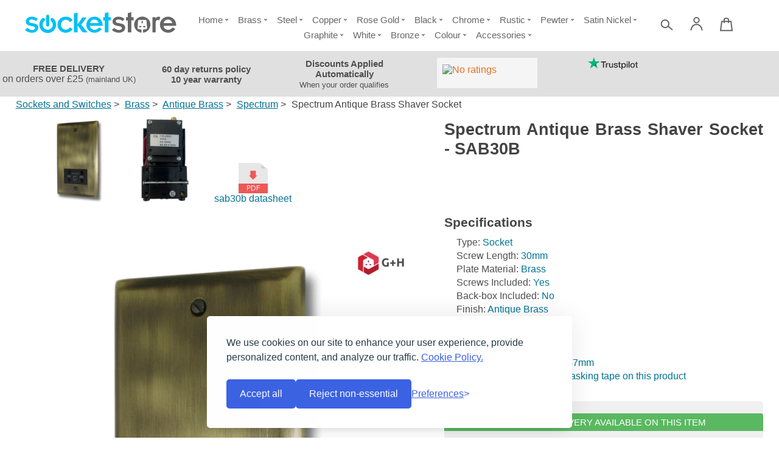

--- FILE ---
content_type: text/html; charset=utf-8
request_url: https://socketstore.co.uk/product/spectrum-antique-brass-shaver-socket-392291
body_size: 14425
content:
<!doctype html>
<html lang="en" class="no-js">
<head>
    <meta name="viewport" content="width=device-width, initial-scale=1.0" />
    <meta charset="utf-8" />
    <title>G&H 
    SAB30B: 
    Spectrum Antique Brass Shaver Socket</title>
    <meta name="description" content="A Spectrum Antique Brass Shaver Socket (Black Insert) available to buy from Socket Store. Buy online or call us now." />
    <link rel="canonical" href="https://socketstore.co.uk/product/spectrum-antique-brass-shaver-socket-392291" />
    <meta property="og:type" content="product" />
    <meta property="og:title" content="Spectrum Antique Brass Shaver Socket" />
    <meta property="og:description" content="   " />
    <meta property="og:url" content="https://socketstore.co.uk/product/spectrum-antique-brass-shaver-socket-392291" />
	<link rel="preconnect" href="https://www.googletagmanager.com" />
    <meta name="og:image" content="https://cdn.socketstore.co.uk/resize?src=/images/catalog/0027225/sab30b.jpeg&amp;width=0&amp;height=0&amp;crop=pc" /><meta name="og:image" content="https://cdn.socketstore.co.uk/resize?src=/images/catalog/0170694/spectrum-antique-brass-shaver-socket-back-bc0825.png&amp;width=0&amp;height=0&amp;crop=pc" /><meta name="og:image" content="https://cdn.socketstore.co.uk/images/catalog/0179104/sab30b-datasheet-ds131125.pdf" />
    <meta property="og:site_name" content="Socket Store" />
    <meta property="fb:admins" content="" />
    <meta name="twitter:card" content="summary_large_image" />
    <meta name="twitter:site:id" content="101796825" />
    <meta name="twitter:title" content="Spectrum Antique Brass Shaver Socket" />
    <meta name="twitter:description" content="   " />
    <meta name="twitter:image" content="https://cdn.socketstore.co.uk/resize?src=/images/catalog/0027225/sab30b.jpeg&amp;width=0&amp;height=0&amp;crop=pc" /><meta name="twitter:image" content="https://cdn.socketstore.co.uk/resize?src=/images/catalog/0170694/spectrum-antique-brass-shaver-socket-back-bc0825.png&amp;width=0&amp;height=0&amp;crop=pc" /><meta name="twitter:image" content="https://cdn.socketstore.co.uk/images/catalog/0179104/sab30b-datasheet-ds131125.pdf" />
    <script nonce='38622747' type="application/ld+json">[{"@context":"http://schema.org","@type":"LocalBusiness","url":"https://socketstore.co.uk/","image":"/socketstore/images/catalog/0082742/socket-store-home.png","logo":"https://socketstore.co.uk/images/logo.png","name":"Socket Store","contactPoint":{"@type":"ContactPoint","telephone":"+442920 004887","email":"sales@socketstore.co.uk","contactType":"Customer Service"},"foundingDate":"2009","founders":[{"@type":"Person","name":"Phil Stephens"},{"@type":"Person","name":"Andy Smith"}],"address":{"@type":"PostalAddress","streetAddress":"c/o Cool Blue Group, Unit N4, Blackpole East, Blackpole Road","addressLocality":"Worcester","postalCode":"WR3 8SG","addressCountry":"GB"}},{"@context":"http://schema.org","@type":"BreadcrumbList","itemListElement":[{"@type":"ListItem","position":0,"name":"Sockets and Switches","item":"https://socketstore.co.uk/products/sockets-and-switches"},{"@type":"ListItem","position":1,"name":"Brass","item":"https://socketstore.co.uk/products/sockets-and-switches/brass"},{"@type":"ListItem","position":2,"name":"Antique Brass","item":"https://socketstore.co.uk/products/sockets-and-switches/brass/antique-brass"},{"@type":"ListItem","position":3,"name":"Spectrum","item":"https://socketstore.co.uk/products/sockets-and-switches/brass/antique-brass/spectrum"}]},{"@context":"http://schema.org","@type":"Product","brand":{"@type":"Brand","name":"G&H Electrical Accessories"},"mpn":"SAB30B","offers":{"@type":"Offer","priceCurrency":"GBP","price":"42.81","itemCondition":"http://schema.org/NewCondition","availability":"http://schema.org/InStock","seller":{"@type":"Organization","name":"Socket Store"}},"category":"Sockets and Switches","image":"https://cdn.socketstore.co.uk/resize?src=/images/catalog/0027225/sab30b.jpeg&width=0&height=0&crop=pc,https://cdn.socketstore.co.uk/resize?src=/images/catalog/0170694/spectrum-antique-brass-shaver-socket-back-bc0825.png&width=0&height=0&crop=pc,https://cdn.socketstore.co.uk/images/catalog/0179104/sab30b-datasheet-ds131125.pdf","logo":"https://cdn.socketstore.co.uk/resize?src=/images/catalog/0091208/ghlogo.png&width=80&height=50&crop=pc","name":"Spectrum Antique Brass Shaver Socket","description":"   "}]</script>
    <link rel="stylesheet" type="text/css" href="/css/combined20260118014111.min.css" title="" />
    <script nonce='38622747' type="text/javascript" src="//widget.trustpilot.com/bootstrap/v5/tp.widget.bootstrap.min.js" async></script>
	<link rel="apple-touch-icon" href="/images/socketstore-icon-180.png" type="image/png" />
	<meta name="robots" content="max-image-preview:large" />
</head>
<body class="">
    <nav id="mainMenu">
<ul class="menu">
    <li>
        <a class="hasChildren" href="/">
            Home
            <span class="openMenu">
                <svg viewBox="0 0 200 200">
                    <path d="M 90,70 120,100 90,130 80,120 100,100 80,80 Z" />
                </svg>
            </span>
        </a>
        <ul>
            <li class="title"><a href="/">Home</a></li>
            <li>
                <a href="/page/help">Help</a>
            </li>
            <li>
                <a href="/page/ideas">Ideas</a>
            </li>
            <li>
                <a href="/page/contact-us">Contact Us</a>
            </li>
            <li>
                <a href="/page/brands">Brands</a>
            </li>
        </ul>
    </li>
    <li>
        <a class="hasChildren" href="/products/sockets-and-switches/brass">
            Brass
            <span class="openMenu">
                <svg viewBox="0 0 200 200">
                    <path d="M 90,70 120,100 90,130 80,120 100,100 80,80 Z" />
                </svg>
            </span>
        </a>
        <ul>
            <li class="title"><a href="/products/sockets-and-switches/brass">Brass</a></li>
            <li>
                <a href="/products/sockets-and-switches/brass/antique-brass">Antique Brass</a>
            </li>
            <li>
                <a href="/products/sockets-and-switches/brass/light-antique-brass">Light Antique Brass</a>
            </li>
            <li>
                <a href="/products/sockets-and-switches/brass/polished-brass">Polished Brass</a>
            </li>
            <li>
                <a href="/products/sockets-and-switches/brass/satin-brass">Satin Brass</a>
            </li>
            <li>
                <a href="/products/sockets-and-switches/brass/mixed-brass">Mixed Brass</a>
            </li>
            <li>
                <a href="/products/sockets-and-switches/brass/aged-brass">Aged Brass</a>
            </li>
            <li>
                <a href="/products/sockets-and-switches/brass/hand-waxed-brass">Hand Waxed Brass</a>
            </li>
        </ul>
    </li>
    <li>
        <a class="hasChildren" href="/products/sockets-and-switches/steel">
            Steel
            <span class="openMenu">
                <svg viewBox="0 0 200 200">
                    <path d="M 90,70 120,100 90,130 80,120 100,100 80,80 Z" />
                </svg>
            </span>
        </a>
        <ul>
            <li class="title"><a href="/products/sockets-and-switches/steel">Steel</a></li>
            <li>
                <a href="/products/sockets-and-switches/steel/basics-brushed-steel">Basics Brushed Steel</a>
            </li>
            <li>
                <a href="/products/sockets-and-switches/steel/screwless-brushed-steel">Screwless Brushed Steel</a>
            </li>
            <li>
                <a href="/products/sockets-and-switches/steel/contour-stainless-steel">Contour Stainless Steel</a>
            </li>
            <li>
                <a href="/products/sockets-and-switches/steel/flat-brushed-steel">Flat Brushed Steel</a>
            </li>
            <li>
                <a href="/products/sockets-and-switches/steel/spectrum-brushed-steel">Spectrum Brushed Steel</a>
            </li>
            <li>
                <a href="/products/sockets-and-switches/steel/polished-steel">Polished Steel</a>
            </li>
            <li>
                <a href="/products/sockets-and-switches/steel/brushed-steel-accessories">Brushed Steel Accessories</a>
            </li>
        </ul>
    </li>
    <li>
        <a class="hasChildren" href="/products/sockets-and-switches/copper">
            Copper
            <span class="openMenu">
                <svg viewBox="0 0 200 200">
                    <path d="M 90,70 120,100 90,130 80,120 100,100 80,80 Z" />
                </svg>
            </span>
        </a>
        <ul>
            <li class="title"><a href="/products/sockets-and-switches/copper">Copper</a></li>
            <li>
                <a href="/products/sockets-and-switches/copper/contour-antique-copper">Contour Antique Copper</a>
            </li>
            <li>
                <a href="/products/sockets-and-switches/copper/flat-antique-copper">Flat Antique Copper</a>
            </li>
            <li>
                <a href="/products/sockets-and-switches/copper/victorian-antique-copper">Victorian Antique Copper</a>
            </li>
            <li>
                <a href="/products/sockets-and-switches/copper/contour-tarnished-copper">Contour Tarnished Copper</a>
            </li>
            <li>
                <a href="/products/sockets-and-switches/copper/flat-tarnished-copper">Flat Tarnished Copper</a>
            </li>
            <li>
                <a href="/products/sockets-and-switches/copper/contour">Contour</a>
            </li>
            <li>
                <a href="/products/sockets-and-switches/copper/flat">Flat</a>
            </li>
            <li>
                <a href="/products/sockets-and-switches/copper/victorian">Victorian</a>
            </li>
            <li>
                <a href="/products/sockets-and-switches/copper/contour-copper-hand-waxed">Contour Copper Hand Waxed</a>
            </li>
            <li>
                <a href="/products/sockets-and-switches/copper/flat-copper-hand-waxed">Flat Copper Hand Waxed</a>
            </li>
            <li>
                <a href="/products/sockets-and-switches/copper/copper-accessories">Copper Accessories</a>
            </li>
        </ul>
    </li>
    <li>
        <a class="hasChildren" href="/products/sockets-and-switches/rose-gold">
            Rose Gold
            <span class="openMenu">
                <svg viewBox="0 0 200 200">
                    <path d="M 90,70 120,100 90,130 80,120 100,100 80,80 Z" />
                </svg>
            </span>
        </a>
        <ul>
            <li class="title"><a href="/products/sockets-and-switches/rose-gold">Rose Gold</a></li>
            <li>
                <a href="/products/sockets-and-switches/rose-gold/contour-rose-gold">Contour Rose Gold</a>
            </li>
            <li>
                <a href="/products/sockets-and-switches/rose-gold/flat-rose-gold">Flat Rose Gold</a>
            </li>
            <li>
                <a href="/products/sockets-and-switches/rose-gold/victorian-rose-gold">Victorian Rose Gold</a>
            </li>
            <li>
                <a href="/products/sockets-and-switches/rose-gold/rose-gold-accessories">Rose Gold Accessories</a>
            </li>
        </ul>
    </li>
    <li>
        <a class="hasChildren" href="/products/sockets-and-switches/black">
            Black
            <span class="openMenu">
                <svg viewBox="0 0 200 200">
                    <path d="M 90,70 120,100 90,130 80,120 100,100 80,80 Z" />
                </svg>
            </span>
        </a>
        <ul>
            <li class="title"><a href="/products/sockets-and-switches/black">Black</a></li>
            <li>
                <a href="/products/sockets-and-switches/black/basics-matt-black">Basics Matt Black</a>
            </li>
            <li>
                <a href="/products/sockets-and-switches/black/contour">Contour</a>
            </li>
            <li>
                <a href="/products/sockets-and-switches/black/flat-matt-black">Flat Matt Black</a>
            </li>
            <li>
                <a href="/products/sockets-and-switches/black/georgian">Georgian</a>
            </li>
            <li>
                <a href="/products/sockets-and-switches/black/victorian-cast">Victorian Cast</a>
            </li>
            <li>
                <a href="/products/sockets-and-switches/black/retrotouch-black-crystal">Retrotouch Black Crystal</a>
            </li>
            <li>
                <a href="/products/sockets-and-switches/black/spectrum">Spectrum</a>
            </li>
            <li>
                <a href="/products/sockets-and-switches/black/black-accessories">Black Accessories</a>
            </li>
        </ul>
    </li>
    <li>
        <a class="hasChildren" href="/products/sockets-and-switches/chrome">
            Chrome
            <span class="openMenu">
                <svg viewBox="0 0 200 200">
                    <path d="M 90,70 120,100 90,130 80,120 100,100 80,80 Z" />
                </svg>
            </span>
        </a>
        <ul>
            <li class="title"><a href="/products/sockets-and-switches/chrome">Chrome</a></li>
            <li>
                <a href="/products/sockets-and-switches/chrome/contour-polished-chrome">Contour Polished Chrome</a>
            </li>
            <li>
                <a href="/products/sockets-and-switches/chrome/victorian-polished-chrome">Victorian Polished Chrome</a>
            </li>
            <li>
                <a href="/products/sockets-and-switches/chrome/georgian-polished-chrome">Georgian Polished Chrome</a>
            </li>
            <li>
                <a href="/products/sockets-and-switches/chrome/deco-polished-chrome">Deco Polished Chrome</a>
            </li>
            <li>
                <a href="/products/sockets-and-switches/chrome/flat-polished-chrome">Flat Polished Chrome</a>
            </li>
            <li>
                <a href="/products/sockets-and-switches/chrome/victorian-cast-polished-chrome">Victorian Cast Polished Chrome</a>
            </li>
            <li>
                <a href="/products/sockets-and-switches/chrome/contour-brushed-chrome">Contour Brushed Chrome</a>
            </li>
            <li>
                <a href="/products/sockets-and-switches/chrome/deco-brushed-chrome">Deco Brushed Chrome</a>
            </li>
            <li>
                <a href="/products/sockets-and-switches/chrome/flat-brushed-chrome">Flat Brushed Chrome</a>
            </li>
            <li>
                <a href="/products/sockets-and-switches/chrome/polished-chrome-accessories">Polished Chrome Accessories</a>
            </li>
        </ul>
    </li>
    <li>
        <a class="hasChildren" href="/products/sockets-and-switches/rustic">
            Rustic
            <span class="openMenu">
                <svg viewBox="0 0 200 200">
                    <path d="M 90,70 120,100 90,130 80,120 100,100 80,80 Z" />
                </svg>
            </span>
        </a>
        <ul>
            <li class="title"><a href="/products/sockets-and-switches/rustic">Rustic</a></li>
            <li>
                <a href="/products/sockets-and-switches/rustic/contour-slate-effect">Contour Slate Effect</a>
            </li>
            <li>
                <a href="/products/sockets-and-switches/rustic/flatline-slate-effect">Flatline Slate Effect</a>
            </li>
            <li>
                <a href="/products/sockets-and-switches/rustic/contour-verdigris">Contour Verdigris</a>
            </li>
            <li>
                <a href="/products/sockets-and-switches/rustic/flat-verdigris">Flat Verdigris</a>
            </li>
            <li>
                <a href="/products/sockets-and-switches/rustic/georgian-verdigris">Georgian Verdigris</a>
            </li>
            <li>
                <a href="/products/sockets-and-switches/rustic/trimline-dover-bronze">Trimline Dover Bronze</a>
            </li>
            <li>
                <a href="/products/sockets-and-switches/rustic/contour-dover-bronze">Contour Dover Bronze</a>
            </li>
            <li>
                <a href="/products/sockets-and-switches/rustic/rustic-silver">Rustic Silver</a>
            </li>
            <li>
                <a href="/products/sockets-and-switches/rustic/flat-rust">Flat Rust</a>
            </li>
        </ul>
    </li>
    <li>
        <a class="hasChildren" href="/products/sockets-and-switches/pewter">
            Pewter
            <span class="openMenu">
                <svg viewBox="0 0 200 200">
                    <path d="M 90,70 120,100 90,130 80,120 100,100 80,80 Z" />
                </svg>
            </span>
        </a>
        <ul>
            <li class="title"><a href="/products/sockets-and-switches/pewter">Pewter</a></li>
            <li>
                <a href="/products/sockets-and-switches/pewter/contour-pewter">Contour Pewter</a>
            </li>
            <li>
                <a href="/products/sockets-and-switches/pewter/flat-pewter">Flat Pewter</a>
            </li>
            <li>
                <a href="/products/sockets-and-switches/pewter/victorian">Victorian</a>
            </li>
            <li>
                <a href="/products/sockets-and-switches/pewter/pewter-accessories">Pewter Accessories</a>
            </li>
        </ul>
    </li>
    <li>
        <a class="hasChildren" href="/products/sockets-and-switches/satin-nickel">
            Satin Nickel
            <span class="openMenu">
                <svg viewBox="0 0 200 200">
                    <path d="M 90,70 120,100 90,130 80,120 100,100 80,80 Z" />
                </svg>
            </span>
        </a>
        <ul>
            <li class="title"><a href="/products/sockets-and-switches/satin-nickel">Satin Nickel</a></li>
            <li>
                <a href="/products/sockets-and-switches/satin-nickel/victorian-brushed-nickel">Victorian Brushed Nickel</a>
            </li>
            <li>
                <a href="/products/sockets-and-switches/satin-nickel/deco-brushed-nickel">Deco Brushed Nickel</a>
            </li>
            <li>
                <a href="/products/sockets-and-switches/satin-nickel/georgian">Georgian</a>
            </li>
            <li>
                <a href="/products/sockets-and-switches/satin-nickel/victorian-cast">Victorian Cast</a>
            </li>
        </ul>
    </li>
    <li>
        <a class="hasChildren" href="/products/sockets-and-switches/graphite">
            Graphite
            <span class="openMenu">
                <svg viewBox="0 0 200 200">
                    <path d="M 90,70 120,100 90,130 80,120 100,100 80,80 Z" />
                </svg>
            </span>
        </a>
        <ul>
            <li class="title"><a href="/products/sockets-and-switches/graphite">Graphite</a></li>
            <li>
                <a href="/products/sockets-and-switches/graphite/contour-graphite">Contour Graphite</a>
            </li>
            <li>
                <a href="/products/sockets-and-switches/graphite/flat-graphite">Flat Graphite</a>
            </li>
            <li>
                <a href="/products/sockets-and-switches/graphite/spectrum-graphite">Spectrum Graphite</a>
            </li>
        </ul>
    </li>
    <li>
        <a class="hasChildren" href="/products/sockets-and-switches/white">
            White
            <span class="openMenu">
                <svg viewBox="0 0 200 200">
                    <path d="M 90,70 120,100 90,130 80,120 100,100 80,80 Z" />
                </svg>
            </span>
        </a>
        <ul>
            <li class="title"><a href="/products/sockets-and-switches/white">White</a></li>
            <li>
                <a href="/products/sockets-and-switches/white/flat-white-sockets">Flat White Sockets</a>
            </li>
            <li>
                <a href="/products/sockets-and-switches/white/contour-white">Contour White</a>
            </li>
            <li>
                <a href="/products/sockets-and-switches/white/spectrum-white">Spectrum White</a>
            </li>
            <li>
                <a href="/products/sockets-and-switches/white/georgian-white">Georgian White</a>
            </li>
            <li>
                <a href="/products/sockets-and-switches/white/victorian-cast-white">Victorian Cast White</a>
            </li>
            <li>
                <a href="/products/sockets-and-switches/white/retrotouch-white-crystal">Retrotouch White Crystal</a>
            </li>
            <li>
                <a href="/products/sockets-and-switches/white/white-accessories">White Accessories</a>
            </li>
        </ul>
    </li>
    <li>
        <a class="hasChildren" href="/products/sockets-and-switches/bronze">
            Bronze
            <span class="openMenu">
                <svg viewBox="0 0 200 200">
                    <path d="M 90,70 120,100 90,130 80,120 100,100 80,80 Z" />
                </svg>
            </span>
        </a>
        <ul>
            <li class="title"><a href="/products/sockets-and-switches/bronze">Bronze</a></li>
            <li>
                <a href="/products/sockets-and-switches/bronze/contour-medium-bronze">Contour Medium Bronze</a>
            </li>
            <li>
                <a href="/products/sockets-and-switches/bronze/victorian-medium-bronze">Victorian Medium Bronze</a>
            </li>
            <li>
                <a href="/products/sockets-and-switches/bronze/georgian-medium-bronze">Georgian Medium Bronze</a>
            </li>
            <li>
                <a href="/products/sockets-and-switches/bronze/flat-medium-bronze">Flat Medium Bronze</a>
            </li>
            <li>
                <a href="/products/sockets-and-switches/bronze/contour-black-bronze">Contour Black Bronze</a>
            </li>
            <li>
                <a href="/products/sockets-and-switches/bronze/georgian-black-bronze">Georgian Black Bronze</a>
            </li>
            <li>
                <a href="/products/sockets-and-switches/bronze/victorian-black-bronze">Victorian Black Bronze</a>
            </li>
            <li>
                <a href="/products/sockets-and-switches/bronze/flat-black-bronze">Flat Black Bronze</a>
            </li>
            <li>
                <a href="/products/sockets-and-switches/bronze/bronze-accessories">Bronze Accessories</a>
            </li>
        </ul>
    </li>
    <li>
        <a class="hasChildren" href="/products/sockets-and-switches/colour">
            Colour
            <span class="openMenu">
                <svg viewBox="0 0 200 200">
                    <path d="M 90,70 120,100 90,130 80,120 100,100 80,80 Z" />
                </svg>
            </span>
        </a>
        <ul>
            <li class="title"><a href="/products/sockets-and-switches/colour">Colour</a></li>
            <li>
                <a href="/products/sockets-and-switches/colour/contour-blue">Contour Blue</a>
            </li>
            <li>
                <a href="/products/sockets-and-switches/colour/flat-blue">Flat Blue</a>
            </li>
            <li>
                <a href="/products/sockets-and-switches/colour/contour-sage-green">Contour Sage Green</a>
            </li>
            <li>
                <a href="/products/sockets-and-switches/colour/flat-sage-green">Flat Sage Green</a>
            </li>
            <li>
                <a href="/products/sockets-and-switches/colour/contour-light-grey">Contour Light Grey</a>
            </li>
            <li>
                <a href="/products/sockets-and-switches/colour/flat-light-grey">Flat Light Grey</a>
            </li>
            <li>
                <a href="/products/sockets-and-switches/colour/spectrum-light-grey">Spectrum Light Grey</a>
            </li>
            <li>
                <a href="/products/sockets-and-switches/colour/grey-accessories">Grey Accessories </a>
            </li>
        </ul>
    </li>
    <li>
        <a class="hasChildren" href="/products/sockets-and-switches/accessories">
            Accessories
            <span class="openMenu">
                <svg viewBox="0 0 200 200">
                    <path d="M 90,70 120,100 90,130 80,120 100,100 80,80 Z" />
                </svg>
            </span>
        </a>
        <ul>
            <li class="title"><a href="/products/sockets-and-switches/accessories">Accessories</a></li>
            <li>
                <a href="/products/sockets-and-switches/accessories/euro-data-modules">Euro Data Modules</a>
            </li>
            <li>
                <a href="/products/sockets-and-switches/accessories/spare-screws">Spare Screws</a>
            </li>
            <li>
                <a href="/products/sockets-and-switches/accessories/dimmer-spares">Dimmer Spares</a>
            </li>
            <li>
                <a href="/products/sockets-and-switches/accessories/gh-electrical-grid-switch-modules">G+H Electrical Grid Switch Modules</a>
            </li>
        </ul>
    </li>
</ul>        
    </nav>
    <div id="wrapper" class="productDoc">
        <input type="hidden" id="productId" value="392291" />
        <input type="hidden" id="cutOffTime" value="12" />
        <header id="headerBar" class="cookie-bar-push">
            <a id="logoLink" href="/">
<img id="logo" src="/images/logo.svg" alt="Socket Store Logo" width="250" height="45" />            </a>
            <div class="menuButtons">
                <a id="searchBtn" class="hbtn" href="/search">
                    <svg id="searchIcon" viewBox="0 0 210 297">
                        <title>Search</title>
                        <circle id="path1515" cx="77.863091" cy="140" r="61.988094" />
                        <path d="m 127,180 67.27976,55.18452" id="path1517" />
                    </svg>
                </a>
                <a id="accountBtn" class="hbtn" href="/account/login">
                    <svg id="accountIcon" viewBox="0 0 210 297">
                        <title>Customer Account</title>
                        <path d="m 15,240 c 15,-120 165,-120 180,0" id="path6958"></path>
                        <circle id="path6963" cx="105" cy="80" r="42"></circle>
                    </svg>
                </a>
                <a id="basketBtn" class="hbtn" href="/basket">
                    <svg id="shoppingBagIcon" viewBox="0 0 210 297">
                        <title>Shopping Bag</title>
                        <path d="M 10,250 H 200 L 180,100 H 30 Z" id="path904" />
                        <path d="M 70,120 V 70 c 0,-26.309377 70,-27.050116 70,0 v 50" id="path904-7" />
                    </svg>
                    <div id="basketTtlItems"></div>
                    <div id="basketTtlPrice"></div>
                </a>
                <a id="menuBtn" class="hbtn" href="#">
                    <svg id="menuIcon" viewBox="0 0 210 297">
                        <title>Open Menu</title>
                        <path d="m 20,80 190,0" id="path904" />
                        <path d="m 20,150 190,0" id="path904" />
                        <path d="m 20,220 190,0" id="path904" />
                    </svg>
                </a>
            </div>
        </header>
        <div id="banner">
            <div id="bannerItem10" class="bannerItem"><a href="/page/help/shopping/delivery">
<h3>FREE DELIVERY</h3>
<p>on orders over &pound;25 <small>(mainland UK)</small></p>
</a></div>
            <div id="bannerItem11" class="bannerItem"><a href="/page/help/shopping/returns-policy">
<h3>60 day returns policy</h3><h3>10 year warranty</h3>
</a></div>
            <div id="bannerItem12" class="bannerItem"><a href="/page/help/shopping/discount-codes">
<h3>Discounts Applied Automatically</h3>
<small>When your order qualifies</small>
</a></div>
            <div id="bannerItem0" class="bannerItem reviews">
                <div id="googleReviews">
                    <iframe src="https://www.google.com/shopping/customerreviews/badge?usegapi=1&merchant_id=7310710&origin=https%3A%2F%2Fsocketstore.co.uk&gsrc=3p&jsh=m%3B%2F_%2Fscs%2Fabc-static%2F_%2Fjs%2Fk%3Dgapi.lb.en.y0xCMa4KeeI.O%2Fd%3D1%2Frs%3DAHpOoo8-3MGCaatZB3kdS5TpZdd-gOSBHg%2Fm%3D__features__#_methods=onPlusOne%2C_ready%2C_close%2C_open%2C_resizeMe%2C_renderstart%2Concircled%2Cdrefresh%2Cerefresh&id=I0_1707234590586&_gfid=I0_1707234590586&parent=https%3A%2F%2Fsocketstore.co.uk&pfname=&rpctoken=34458010"></iframe>
                </div>

                <div class="trustpilotReviews">
                    <svg xmlns="http://www.w3.org/2000/svg" viewBox="0 0 1132.8 278.2">
                        <path d="M297.7 98.6h114.7V120h-45.1v120.3h-24.8V120h-44.9V98.6zm109.8 39.1h21.2v19.8h.4c.7-2.8 2-5.5 3.9-8.1 1.9-2.6 4.2-5.1 6.9-7.2 2.7-2.2 5.7-3.9 9-5.3 3.3-1.3 6.7-2 10.1-2 2.6 0 4.5.1 5.5.2s2 .3 3.1.4v21.8c-1.6-.3-3.2-.5-4.9-.7-1.7-.2-3.3-.3-4.9-.3-3.8 0-7.4.8-10.8 2.3-3.4 1.5-6.3 3.8-8.8 6.7-2.5 3-4.5 6.6-6 11s-2.2 9.4-2.2 15.1v48.8h-22.6V137.7zm164 102.6h-22.2V226h-.4c-2.8 5.2-6.9 9.3-12.4 12.4-5.5 3.1-11.1 4.7-16.8 4.7-13.5 0-23.3-3.3-29.3-10s-9-16.8-9-30.3v-65.1H504v62.9c0 9 1.7 15.4 5.2 19.1 3.4 3.7 8.3 5.6 14.5 5.6 4.8 0 8.7-.7 11.9-2.2 3.2-1.5 5.8-3.4 7.7-5.9 2-2.4 3.4-5.4 4.3-8.8.9-3.4 1.3-7.1 1.3-11.1v-59.5h22.6v102.5zm38.5-32.9c.7 6.6 3.2 11.2 7.5 13.9 4.4 2.6 9.6 4 15.7 4 2.1 0 4.5-.2 7.2-.5s5.3-1 7.6-1.9c2.4-.9 4.3-2.3 5.9-4.1 1.5-1.8 2.2-4.1 2.1-7-.1-2.9-1.2-5.3-3.2-7.1-2-1.9-4.5-3.3-7.6-4.5-3.1-1.1-6.6-2.1-10.6-2.9-4-.8-8-1.7-12.1-2.6-4.2-.9-8.3-2.1-12.2-3.4-3.9-1.3-7.4-3.1-10.5-5.4-3.1-2.2-5.6-5.1-7.4-8.6-1.9-3.5-2.8-7.8-2.8-13 0-5.6 1.4-10.2 4.1-14 2.7-3.8 6.2-6.8 10.3-9.1 4.2-2.3 8.8-3.9 13.9-4.9 5.1-.9 10-1.4 14.6-1.4 5.3 0 10.4.6 15.2 1.7 4.8 1.1 9.2 2.9 13.1 5.5 3.9 2.5 7.1 5.8 9.7 9.8 2.6 4 4.2 8.9 4.9 14.6h-23.6c-1.1-5.4-3.5-9.1-7.4-10.9-3.9-1.9-8.4-2.8-13.4-2.8-1.6 0-3.5.1-5.7.4-2.2.3-4.2.8-6.2 1.5-1.9.7-3.5 1.8-4.9 3.2-1.3 1.4-2 3.2-2 5.5 0 2.8 1 5 2.9 6.7 1.9 1.7 4.4 3.1 7.5 4.3 3.1 1.1 6.6 2.1 10.6 2.9 4 .8 8.1 1.7 12.3 2.6 4.1.9 8.1 2.1 12.1 3.4 4 1.3 7.5 3.1 10.6 5.4 3.1 2.3 5.6 5.1 7.5 8.5 1.9 3.4 2.9 7.7 2.9 12.7 0 6.1-1.4 11.2-4.2 15.5-2.8 4.2-6.4 7.7-10.8 10.3-4.4 2.6-9.4 4.6-14.8 5.8-5.4 1.2-10.8 1.8-16.1 1.8-6.5 0-12.5-.7-18-2.2-5.5-1.5-10.3-3.7-14.3-6.6-4-3-7.2-6.7-9.5-11.1-2.3-4.4-3.5-9.7-3.7-15.8H610zm74.6-69.7h17.1v-30.8h22.6v30.8h20.4v16.9h-20.4v54.8c0 2.4.1 4.4.3 6.2.2 1.7.7 3.2 1.4 4.4.7 1.2 1.8 2.1 3.3 2.7 1.5.6 3.4.9 6 .9 1.6 0 3.2 0 4.8-.1 1.6-.1 3.2-.3 4.8-.7v17.5c-2.5.3-5 .5-7.3.8-2.4.3-4.8.4-7.3.4-6 0-10.8-.6-14.4-1.7-3.6-1.1-6.5-2.8-8.5-5-2.1-2.2-3.4-4.9-4.2-8.2-.7-3.3-1.2-7.1-1.3-11.3v-60.5h-17.1v-17.1zm76.1 0h21.4v13.9h.4c3.2-6 7.6-10.2 13.3-12.8 5.7-2.6 11.8-3.9 18.5-3.9 8.1 0 15.1 1.4 21.1 4.3 6 2.8 11 6.7 15 11.7 4 5 6.9 10.8 8.9 17.4 2 6.6 3 13.7 3 21.2 0 6.9-.9 13.6-2.7 20-1.8 6.5-4.5 12.2-8.1 17.2-3.6 5-8.2 8.9-13.8 11.9-5.6 3-12.1 4.5-19.7 4.5-3.3 0-6.6-.3-9.9-.9-3.3-.6-6.5-1.6-9.5-2.9-3-1.3-5.9-3-8.4-5.1-2.6-2.1-4.7-4.5-6.5-7.2h-.4v51.2h-22.6V137.7zm79 51.4c0-4.6-.6-9.1-1.8-13.5-1.2-4.4-3-8.2-5.4-11.6-2.4-3.4-5.4-6.1-8.9-8.1-3.6-2-7.7-3.1-12.3-3.1-9.5 0-16.7 3.3-21.5 9.9-4.8 6.6-7.2 15.4-7.2 26.4 0 5.2.6 10 1.9 14.4 1.3 4.4 3.1 8.2 5.7 11.4 2.5 3.2 5.5 5.7 9 7.5 3.5 1.9 7.6 2.8 12.2 2.8 5.2 0 9.5-1.1 13.1-3.2 3.6-2.1 6.5-4.9 8.8-8.2 2.3-3.4 4-7.2 5-11.5.9-4.3 1.4-8.7 1.4-13.2zm39.9-90.5h22.6V120h-22.6V98.6zm0 39.1h22.6v102.6h-22.6V137.7zm42.8-39.1H945v141.7h-22.6V98.6zm91.9 144.5c-8.2 0-15.5-1.4-21.9-4.1-6.4-2.7-11.8-6.5-16.3-11.2-4.4-4.8-7.8-10.5-10.1-17.1-2.3-6.6-3.5-13.9-3.5-21.8 0-7.8 1.2-15 3.5-21.6 2.3-6.6 5.7-12.3 10.1-17.1 4.4-4.8 9.9-8.5 16.3-11.2 6.4-2.7 13.7-4.1 21.9-4.1s15.5 1.4 21.9 4.1c6.4 2.7 11.8 6.5 16.3 11.2 4.4 4.8 7.8 10.5 10.1 17.1 2.3 6.6 3.5 13.8 3.5 21.6 0 7.9-1.2 15.2-3.5 21.8-2.3 6.6-5.7 12.3-10.1 17.1-4.4 4.8-9.9 8.5-16.3 11.2-6.4 2.7-13.7 4.1-21.9 4.1zm0-17.9c5 0 9.4-1.1 13.1-3.2 3.7-2.1 6.7-4.9 9.1-8.3 2.4-3.4 4.1-7.3 5.3-11.6 1.1-4.3 1.7-8.7 1.7-13.2 0-4.4-.6-8.7-1.7-13.1s-2.9-8.2-5.3-11.6c-2.4-3.4-5.4-6.1-9.1-8.2-3.7-2.1-8.1-3.2-13.1-3.2s-9.4 1.1-13.1 3.2c-3.7 2.1-6.7 4.9-9.1 8.2-2.4 3.4-4.1 7.2-5.3 11.6-1.1 4.4-1.7 8.7-1.7 13.1 0 4.5.6 8.9 1.7 13.2 1.1 4.3 2.9 8.2 5.3 11.6 2.4 3.4 5.4 6.2 9.1 8.3 3.7 2.2 8.1 3.2 13.1 3.2zm58.4-87.5h17.1v-30.8h22.6v30.8h20.4v16.9h-20.4v54.8c0 2.4.1 4.4.3 6.2.2 1.7.7 3.2 1.4 4.4.7 1.2 1.8 2.1 3.3 2.7 1.5.6 3.4.9 6 .9 1.6 0 3.2 0 4.8-.1 1.6-.1 3.2-.3 4.8-.7v17.5c-2.5.3-5 .5-7.3.8-2.4.3-4.8.4-7.3.4-6 0-10.8-.6-14.4-1.7-3.6-1.1-6.5-2.8-8.5-5-2.1-2.2-3.4-4.9-4.2-8.2-.7-3.3-1.2-7.1-1.3-11.3v-60.5h-17.1v-17.1z" fill="#333" />
                        <path fill="#00b67a" d="M271.3 98.6H167.7L135.7 0l-32.1 98.6L0 98.5l83.9 61L51.8 258l83.9-60.9 83.8 60.9-32-98.5 83.8-60.9z" />
                        <path fill="#005128" d="M194.7 181.8l-7.2-22.3-51.8 37.6z" />
                    </svg>
                    <div class="trustpilot-widget" data-locale="en-GB" data-template-id="5418052cfbfb950d88702476" data-businessunit-id="4d950ccf00006400050f62cb" data-style-height="25px" data-style-width="100%" data-theme="light" data-stars="1,2,3,4,5" data-review-languages="en">
                        <a href="https://uk.trustpilot.com/review/www.socketstore.co.uk" target="_blank" rel="noopener">Trustpilot</a>
                    </div>
                </div>
            </div>
        </div>
        <main>
            <div id="headerImage">
</div>
<div class="breadcrumbs">
    <a href="/products/sockets-and-switches">Sockets and Switches</a><span class="spacer">></span>
    <a href="/products/sockets-and-switches/brass">Brass</a><span class="spacer">></span>
    <a href="/products/sockets-and-switches/brass/antique-brass">Antique Brass</a><span class="spacer">></span>
    <a href="/products/sockets-and-switches/brass/antique-brass/spectrum">Spectrum</a><span class="spacer">></span>
    <span class="currentPage">Spectrum Antique Brass Shaver Socket</span>
</div>
<div class="description">
	<h1> Spectrum Antique Brass Shaver Socket -  SAB30B</h1>
<p>&nbsp;</p>
<p>&nbsp;</p></div>
<div class="pictureHolder">
    <div class="pictureSelect">
        <a href="#pic27225">
<img alt="SAB30B" loading="eager" src="/images/noimage.svg" data-sizes="auto" data-src="https://cdn.socketstore.co.uk/resize/?src=/images/catalog/0027225/sab30b.jpeg&width=360&height=360&crop=pc&keepformat=False&u=1" data-srcset="https://cdn.socketstore.co.uk/resize/?src=/images/catalog/0027225/sab30b.jpeg&width=360&height=360&crop=pc&keepformat=False&u=1 360w,https://cdn.socketstore.co.uk/resize/?src=/images/catalog/0027225/sab30b.jpeg&width=450&height=450&crop=pc&keepformat=False&u=1 450w,https://cdn.socketstore.co.uk/resize/?src=/images/catalog/0027225/sab30b.jpeg&width=540&height=540&crop=pc&keepformat=False&u=1 540w" class="lazyload" />        </a>
        <a href="#pic170694">
<img alt="spectrum antique brass shaver socket back bc0825" loading="lazy" src="/images/noimage.svg" data-sizes="auto" data-src="https://cdn.socketstore.co.uk/resize/?src=/images/catalog/0170694/spectrum-antique-brass-shaver-socket-back-bc0825.png&width=360&height=360&crop=pc&keepformat=False&u=1" data-srcset="https://cdn.socketstore.co.uk/resize/?src=/images/catalog/0170694/spectrum-antique-brass-shaver-socket-back-bc0825.png&width=360&height=360&crop=pc&keepformat=False&u=1 360w,https://cdn.socketstore.co.uk/resize/?src=/images/catalog/0170694/spectrum-antique-brass-shaver-socket-back-bc0825.png&width=450&height=450&crop=pc&keepformat=False&u=1 450w,https://cdn.socketstore.co.uk/resize/?src=/images/catalog/0170694/spectrum-antique-brass-shaver-socket-back-bc0825.png&width=540&height=540&crop=pc&keepformat=False&u=1 540w" class="lazyload" />        </a>
        <a class="doc" target="_blank" href="https://cdn.socketstore.co.uk/images/catalog/0179104/sab30b-datasheet-ds131125.pdf">
            <img src="/images/pdf.png" title="sab30b datasheet" alt="sab30b datasheet" />
            <span class="title">sab30b datasheet</span>
        </a>
    </div>

    <div class="pictures">
				
		<img src="https://cdn.socketstore.co.uk/resize?src=/images/catalog/0091208/ghlogo.png&amp;width=80&amp;height=50&amp;crop=pc" alt="G&amp;H Electrical Accessories" class="manufacturer" style="height:auto;width:80px;" />
<img class="madeInBritain mini" src="/images/madeinbritainMin.svg" alt="Made In Britain accreditation and 10 year warranty" />
        <a id="pic27225" class="mag" target="_blank" href="https://cdn.socketstore.co.uk/images/catalog/0027225/sab30b.jpeg">
<img alt="SAB30B" loading="eager" src="/images/noimage.svg" data-sizes="auto" data-src="https://cdn.socketstore.co.uk/resize/?src=/images/catalog/0027225/sab30b.jpeg&width=360&height=360&crop=pc&keepformat=False&u=1" data-srcset="https://cdn.socketstore.co.uk/resize/?src=/images/catalog/0027225/sab30b.jpeg&width=360&height=360&crop=pc&keepformat=False&u=1 360w,https://cdn.socketstore.co.uk/resize/?src=/images/catalog/0027225/sab30b.jpeg&width=450&height=450&crop=pc&keepformat=False&u=1 450w,https://cdn.socketstore.co.uk/resize/?src=/images/catalog/0027225/sab30b.jpeg&width=540&height=540&crop=pc&keepformat=False&u=1 540w,https://cdn.socketstore.co.uk/resize/?src=/images/catalog/0027225/sab30b.jpeg&width=720&height=720&crop=pc&keepformat=False&u=1 720w,https://cdn.socketstore.co.uk/resize/?src=/images/catalog/0027225/sab30b.jpeg&width=900&height=900&crop=pc&keepformat=False&u=1 900w,https://cdn.socketstore.co.uk/resize/?src=/images/catalog/0027225/sab30b.jpeg&width=1080&height=1080&crop=pc&keepformat=False&u=1 1080w,https://cdn.socketstore.co.uk/resize/?src=/images/catalog/0027225/sab30b.jpeg&width=1512&height=1512&crop=pc&keepformat=False&u=1 1512w,https://cdn.socketstore.co.uk/resize/?src=/images/catalog/0027225/sab30b.jpeg&width=2160&height=2160&crop=pc&keepformat=False&u=1 2160w" class="lazyload" />        </a>
        <a id="pic170694" class="mag" target="_blank" href="https://cdn.socketstore.co.uk/images/catalog/0170694/spectrum-antique-brass-shaver-socket-back-bc0825.png">
<img alt="spectrum antique brass shaver socket back bc0825" loading="lazy" src="/images/noimage.svg" data-sizes="auto" data-src="https://cdn.socketstore.co.uk/resize/?src=/images/catalog/0170694/spectrum-antique-brass-shaver-socket-back-bc0825.png&width=360&height=360&crop=pc&keepformat=False&u=1" data-srcset="https://cdn.socketstore.co.uk/resize/?src=/images/catalog/0170694/spectrum-antique-brass-shaver-socket-back-bc0825.png&width=360&height=360&crop=pc&keepformat=False&u=1 360w,https://cdn.socketstore.co.uk/resize/?src=/images/catalog/0170694/spectrum-antique-brass-shaver-socket-back-bc0825.png&width=450&height=450&crop=pc&keepformat=False&u=1 450w,https://cdn.socketstore.co.uk/resize/?src=/images/catalog/0170694/spectrum-antique-brass-shaver-socket-back-bc0825.png&width=540&height=540&crop=pc&keepformat=False&u=1 540w,https://cdn.socketstore.co.uk/resize/?src=/images/catalog/0170694/spectrum-antique-brass-shaver-socket-back-bc0825.png&width=720&height=720&crop=pc&keepformat=False&u=1 720w,https://cdn.socketstore.co.uk/resize/?src=/images/catalog/0170694/spectrum-antique-brass-shaver-socket-back-bc0825.png&width=900&height=900&crop=pc&keepformat=False&u=1 900w,https://cdn.socketstore.co.uk/resize/?src=/images/catalog/0170694/spectrum-antique-brass-shaver-socket-back-bc0825.png&width=1080&height=1080&crop=pc&keepformat=False&u=1 1080w,https://cdn.socketstore.co.uk/resize/?src=/images/catalog/0170694/spectrum-antique-brass-shaver-socket-back-bc0825.png&width=1512&height=1512&crop=pc&keepformat=False&u=1 1512w,https://cdn.socketstore.co.uk/resize/?src=/images/catalog/0170694/spectrum-antique-brass-shaver-socket-back-bc0825.png&width=2160&height=2160&crop=pc&keepformat=False&u=1 2160w" class="lazyload" />        </a>
        <a id="pic179104" class="mag" target="_blank" href="https://cdn.socketstore.co.uk/images/catalog/0179104/sab30b-datasheet-ds131125.pdf">
<img alt="sab30b datasheet ds131125" loading="lazy" src="/images/noimage.svg" data-sizes="auto" data-src="https://cdn.socketstore.co.uk/resize/?src=/images/catalog/0179104/sab30b-datasheet-ds131125.pdf&width=360&height=360&crop=pc&keepformat=False&u=1" data-srcset="https://cdn.socketstore.co.uk/resize/?src=/images/catalog/0179104/sab30b-datasheet-ds131125.pdf&width=360&height=360&crop=pc&keepformat=False&u=1 360w,https://cdn.socketstore.co.uk/resize/?src=/images/catalog/0179104/sab30b-datasheet-ds131125.pdf&width=450&height=450&crop=pc&keepformat=False&u=1 450w,https://cdn.socketstore.co.uk/resize/?src=/images/catalog/0179104/sab30b-datasheet-ds131125.pdf&width=540&height=540&crop=pc&keepformat=False&u=1 540w,https://cdn.socketstore.co.uk/resize/?src=/images/catalog/0179104/sab30b-datasheet-ds131125.pdf&width=720&height=720&crop=pc&keepformat=False&u=1 720w,https://cdn.socketstore.co.uk/resize/?src=/images/catalog/0179104/sab30b-datasheet-ds131125.pdf&width=900&height=900&crop=pc&keepformat=False&u=1 900w,https://cdn.socketstore.co.uk/resize/?src=/images/catalog/0179104/sab30b-datasheet-ds131125.pdf&width=1080&height=1080&crop=pc&keepformat=False&u=1 1080w,https://cdn.socketstore.co.uk/resize/?src=/images/catalog/0179104/sab30b-datasheet-ds131125.pdf&width=1512&height=1512&crop=pc&keepformat=False&u=1 1512w,https://cdn.socketstore.co.uk/resize/?src=/images/catalog/0179104/sab30b-datasheet-ds131125.pdf&width=2160&height=2160&crop=pc&keepformat=False&u=1 2160w" class="lazyload" />        </a>
    </div>
</div>

<div class="specifications">
    <h3>Specifications</h3>
    <ul id="productSpecifications">
        <li class=""><span class="name">Type: </span><span class="value">Socket</span></li>
        <li class=""><span class="name">Screw Length: </span><span class="value">30mm</span></li>
        <li class=""><span class="name">Plate Material: </span><span class="value">Brass</span></li>
        <li class=""><span class="name">Screws Included: </span><span class="value">Yes</span></li>
        <li class=""><span class="name">Back-box Included: </span><span class="value">No</span></li>
        <li class=""><span class="name">Finish: </span><span class="value">Antique Brass</span></li>
        <li class=""><span class="name">Style: </span><span class="value">Spectrum</span></li>
        <li class=""><span class="name">Insert: </span><span class="value">Black</span></li>
        <li class=""><span class="name">Gang: </span><span class="value">1</span></li>
        <li class=""><span class="name">Back-box depth required: </span><span class="value">47mm</span></li>
        <li class="highlight"><span class="name">Please note: </span><span class="value">Do not use masking tape on this product</span></li>
    </ul>
</div>



<div class="product pvHolder">
    <div class="pvSelectHolder">
    </div>
    <div class="pv " id="pv391892">
        <div class="expressDeliveryAvailable">Express Delivery Available On this Item</div>
        <ul class="variantProperties">

            <li><span class="name">Product Code: </span><span class="value">SAB30B</span></li>
            <li><span class="name">Dimensions (mm): </span><span class="value">95L x 8W x 153H</span></li>
            <li>
                <span class="name">Availability: </span><span class="value">
                    In Stock
                </span>
            </li>
            <li>
                <span class="buttons">
                    <input type="number" id="quantity391892" class="quantity" value="1" aria-label="Quantity to add to the basket" />
                    <a href="/basket" class="itemsInBasket itemsInBasket391892" aria-label="Go to basket">
                        <svg class="itemsInBasketSvg" viewBox="0 0 210 280">
                            <title>Items in Bag</title>
                            <path d="M 10,250 H 200 L 180,100 H 30 Z" id="path904" />
                            <path d="M 70,120 V 70 c 0,-26.309377 70,-27.050116 70,0 v 50" id="path904-7" />
                            <text id="itemsInBasketText391892" text-anchor="middle" x="105" y="210"></text>
                        </svg>
                    </a>
                    <button id="addToBasket391892" class="addToBasket btn">Add to Basket</button>
                </span>
                <span class="error391892 error"></span>
            </li>
            <li class="oldPrice">55.94</li>
            <li class="finalPrice">&pound;42.81</li>
        </ul>
    </div>
    <input type="hidden" id="stickyAttibuteCookieName" value="StickyProductAttributes" />
</div>

<div class="productReviews trustpilot-widget" data-locale="en-GB" data-template-id="5763bccae0a06d08e809ecbb" data-businessunit-id="4d950ccf00006400050f62cb" data-style-height="400px" data-style-width="100%" data-theme="light"
     data-sku="391892SAB30B" data-name="Spectrum Antique Brass Shaver Socket" data-review-languages="en" data-no-reviews="hide" data-fullwidth="true">
    <a href="https://uk.trustpilot.com/review/www.socketstore.co.uk" target="_blank" rel="noopener">Trustpilot</a>
</div>

<div class="clearFix"></div>
<div id="linkItemHolder">
</div>
        </main>
        <footer>
<ul class="menu">
    <li>
        <a class="hasChildren" href="/page/help/shopping">
            Shopping with us
            <span class="openMenu">
                <svg viewBox="0 0 200 200">
                    <path d="M 90,70 120,100 90,130 80,120 100,100 80,80 Z" />
                </svg>
            </span>
        </a>
        <ul>
            <li class="title"><a href="/page/help/shopping">Shopping with us</a></li>
            <li>
                <a href="/page/help/shopping/about-us">About Us</a>
            </li>
            <li>
                <a href="/page/help/shopping/frequently-asked-questions">Frequently Asked Questions</a>
            </li>
            <li>
                <a href="/page/help/shopping/delivery">How much do we charge for delivery?</a>
            </li>
            <li>
                <a href="/page/help/shopping/discount-codes">Socket Store Discount Codes</a>
            </li>
            <li>
                <a href="/page/help/shopping/what-our-customers-say">What Our Customers Say</a>
            </li>
            <li>
                <a href="/page/help/shopping/conditions-of-use">Terms of Use (online shop)</a>
            </li>
            <li>
                <a href="/page/help/shopping/cookie-usage-privacy-policy">Cookies and Privacy Policy</a>
            </li>
            <li>
                <a href="/page/help/shopping/returns-policy">Returns Policy</a>
            </li>
            <li>
                <a href="/page/help/shopping/terms-and-conditions-of-sale">Terms of Sale (businesses and consumers)</a>
            </li>
            <li>
                <a href="/page/help/shopping/made-in-britain">Made in Britain</a>
            </li>
        </ul>
    </li>
    <li>
        <a class="hasChildren" href="/page/help">
            Help Guides
            <span class="openMenu">
                <svg viewBox="0 0 200 200">
                    <path d="M 90,70 120,100 90,130 80,120 100,100 80,80 Z" />
                </svg>
            </span>
        </a>
        <ul>
            <li class="title"><a href="/page/help">Help Guides</a></li>
            <li>
                <a href="/page/help/sockets-switches">Sockets and Switches Guides</a>
            </li>
            <li>
                <a href="/page/help/lighting">Lighting Guides</a>
            </li>
            <li>
                <a href="/page/help/shopping">Shopping with us</a>
            </li>
        </ul>
    </li>
    <li>
        <a class="hasChildren" href="/page/brands">
            Brands
            <span class="openMenu">
                <svg viewBox="0 0 200 200">
                    <path d="M 90,70 120,100 90,130 80,120 100,100 80,80 Z" />
                </svg>
            </span>
        </a>
        <ul>
            <li class="title"><a href="/page/brands">Brands</a></li>
            <li>
                <a href="/page/brands/g-h-electrical">G&H Electrical</a>
            </li>
            <li>
                <a href="/page/brands/retrotouch">Retrotouch</a>
            </li>
        </ul>
    </li>
</ul><ul class="address">
    <li>Socket Store Ltd.</li>
    <li>c/o Cool Blue Group, Unit N4</li>
    <li>Blackpole East, Blackpole Road</li>
    <li>Worcester</li>
    <li>Worcestershire </li>
    <li>WR3 8SG</li>
</ul>            <div class="companyInfo">
                <small>Registered in England and Wales. Company number: 7115854 | VAT registration number: 983485666</small><br />
                <small>&copy;2010-2026 Socket Store Ltd.. All rights reserved.</small><br />
                <svg id="paypalLogo" viewBox="0 -68 567 274">
                    <title>Paypal</title>
                    <path class="cls-1" d="M192.95,386.87h38.74c20.8,0,28.63,10.53,27.42,26-2,25.54-17.44,39.67-37.92,39.67H210.85c-2.81,0-4.7,1.86-5.46,6.9L201,488.74c-0.29,1.9-1.29,3-2.79,3.15H173.87c-2.29,0-3.1-1.75-2.5-5.54l14.84-93.93C186.79,388.66,188.85,386.87,192.95,386.87Z" transform="translate(-143.48 -354.54)" />
                    <path class="cls-2" d="M361.14,385.13c13.07,0,25.13,7.09,23.48,24.76-2,21-13.25,32.62-31,32.67H338.11c-2.23,0-3.31,1.82-3.89,5.55l-3,19.07c-0.45,2.88-1.93,4.3-4.11,4.3H312.68c-2.3,0-3.1-1.47-2.59-4.76L322,390.29c0.59-3.76,2-5.16,4.57-5.16h34.54Zm-23.5,40.92h11.75c7.35-.28,12.23-5.37,12.72-14.55,0.3-5.67-3.53-9.73-9.62-9.7l-11.06.05-3.79,24.2h0Zm86.21,39.58c1.32-1.2,2.66-1.82,2.47-.34l-0.47,3.54c-0.24,1.85.49,2.83,2.21,2.83h12.82c2.16,0,3.21-.87,3.74-4.21l7.9-49.58c0.4-2.49-.21-3.71-2.1-3.71H436.32c-1.27,0-1.89.71-2.22,2.65l-0.52,3.05c-0.27,1.59-1,1.87-1.68.27-2.39-5.66-8.49-8.2-17-8-19.77.41-33.1,15.42-34.53,34.66-1.1,14.88,9.56,26.57,23.62,26.57,10.2,0,14.76-3,19.9-7.7h0ZM413.11,458c-8.51,0-14.44-6.79-13.21-15.11s9.19-15.11,17.7-15.11,14.44,6.79,13.21,15.11S421.63,458,413.11,458h0Zm64.5-44h-13c-2.68,0-3.77,2-2.92,4.46l16.14,47.26L462,488.21c-1.33,1.88-.3,3.59,1.57,3.59h14.61a4.47,4.47,0,0,0,4.34-2.13l49.64-71.2c1.53-2.19.81-4.49-1.7-4.49H516.63c-2.37,0-3.32.94-4.68,2.91l-20.7,30L482,416.82C481.46,415,480.11,414,477.62,414Z" transform="translate(-143.48 -354.54)" />
                    <path class="cls-1" d="M583.8,385.13c13.07,0,25.13,7.09,23.48,24.76-2,21-13.25,32.62-31,32.67H560.78c-2.23,0-3.31,1.82-3.89,5.55l-3,19.07c-0.45,2.88-1.93,4.3-4.11,4.3H535.35c-2.3,0-3.1-1.47-2.59-4.76l11.93-76.45c0.59-3.76,2-5.16,4.57-5.16H583.8Zm-23.5,40.92h11.75c7.35-.28,12.23-5.37,12.72-14.55,0.3-5.67-3.53-9.73-9.62-9.7l-11.06.05-3.79,24.2h0Zm86.21,39.58c1.32-1.2,2.66-1.82,2.47-.34l-0.47,3.54c-0.24,1.85.49,2.83,2.21,2.83h12.82c2.16,0,3.21-.87,3.74-4.21l7.9-49.58c0.4-2.49-.21-3.71-2.1-3.71H659c-1.27,0-1.89.71-2.22,2.65l-0.52,3.05c-0.27,1.59-1,1.87-1.68.27-2.39-5.66-8.49-8.2-17-8-19.77.41-33.1,15.42-34.53,34.66-1.1,14.88,9.56,26.57,23.62,26.57,10.2,0,14.76-3,19.9-7.7h0ZM635.78,458c-8.51,0-14.44-6.79-13.21-15.11s9.19-15.11,17.7-15.11,14.44,6.79,13.21,15.11S644.29,458,635.78,458h0Zm59.13,13.74h-14.8a1.75,1.75,0,0,1-1.81-2l13-82.36a2.55,2.55,0,0,1,2.46-2h14.8a1.75,1.75,0,0,1,1.81,2l-13,82.36A2.55,2.55,0,0,1,694.91,471.76Z" transform="translate(-143.48 -354.54)" />
                    <path class="cls-2" d="M168.72,354.54h38.78c10.92,0,23.88.35,32.54,8,5.79,5.11,8.83,13.24,8.13,22-2.38,29.61-20.09,46.2-43.85,46.2H185.2c-3.26,0-5.41,2.16-6.33,8l-5.34,34c-0.35,2.2-1.3,3.5-3,3.66H146.6c-2.65,0-3.59-2-2.9-6.42L160.9,361C161.59,356.62,164,354.54,168.72,354.54Z" transform="translate(-143.48 -354.54)" />
                    <path class="cls-3" d="M179.43,435.29l6.77-42.87c0.59-3.76,2.65-5.56,6.75-5.56h38.74c6.41,0,11.6,1,15.66,2.85-3.89,26.36-20.94,41-43.26,41H185C182.44,430.72,180.56,432,179.43,435.29Z" transform="translate(-143.48 -354.54)" />
                </svg>
                <svg id="visaLogo" viewBox="400 400 2584 1277">
                    <path class="st0" d="M1461.26,739.84l-251.37,599.74h-164l-123.7-478.62c-7.51-29.48-14.04-40.28-36.88-52.7  c-37.29-20.23-98.87-39.21-153.05-50.99l3.68-17.43h263.99c33.65,0,63.9,22.4,71.54,61.15l65.33,347.04l161.46-408.2H1461.26z   M2103.84,1143.77c0.66-158.29-218.88-167.01-217.37-237.72c0.47-21.52,20.96-44.4,65.81-50.24c22.23-2.91,83.48-5.13,152.95,26.84  l27.25-127.18c-37.33-13.55-85.36-26.59-145.12-26.59c-153.35,0-261.27,81.52-262.18,198.25c-0.99,86.34,77.03,134.52,135.81,163.21  c60.47,29.38,80.76,48.26,80.53,74.54c-0.43,40.23-48.23,57.99-92.9,58.69c-77.98,1.2-123.23-21.1-159.3-37.87l-28.12,131.39  c36.25,16.63,103.16,31.14,172.53,31.87C1996.72,1348.96,2103.34,1268.45,2103.84,1143.77 M2508.78,1339.58h143.49l-125.25-599.74  h-132.44c-29.78,0-54.9,17.34-66.02,44l-232.81,555.74h162.91L2291,1250h199.05L2508.78,1339.58z M2335.67,1127.08l81.66-225.18  l47,225.18H2335.67z M1682.93,739.84l-128.29,599.74H1399.5l128.34-599.74H1682.93z" />
                </svg>
                <svg id="mastercardLogo" viewBox="5 5 142.407 98">
                    <rect class="mid" x="60.4117" y="25.6968" width="31.5" height="56.6064" />
                    <path class="circ1" d="M382.20839,306a35.9375,35.9375,0,0,1,13.7499-28.3032,36,36,0,1,0,0,56.6064A35.938,35.938,0,0,1,382.20839,306Z" transform="translate(-319.79649 -252)" />
                    <path class="circ2" d="M454.20349,306a35.99867,35.99867,0,0,1-58.2452,28.3032,36.00518,36.00518,0,0,0,0-56.6064A35.99867,35.99867,0,0,1,454.20349,306Z" transform="translate(-319.79649 -252)" />
                </svg>

                <div class="social">
                    <a target="_blank" href="tel:+442920004887">
                        <img src="/images/phone.png" alt="Call Us" loading="lazy" />
                    </a>

                    <a target="_blank" href="https://twitter.com/socketstore">
                        <img src="/images/x.png" alt="Twitter/x" loading="lazy" />
                    </a>

                    <a target="_blank" href="https://www.facebook.com/socketstore">
                        <img src="/images/facebook.png" alt="Facebook" loading="lazy" />
                    </a>

                    <a target="_blank" href="https://www.youtube.com/user/socketstore">
                        <img src="/images/youtube.png" alt="YouTube" loading="lazy" />
                    </a>

                    <a target="_blank" href="https://www.pinterest.com/socketstore/">
                        <img src="/images/pinterest.png" alt="Pinterest" loading="lazy" />
                    </a>

                    <a target="_blank" href="https://www.houzz.com/pro/socketstore/socket-store">
                        <img src="/images/houzz.png" alt="Houzz" loading="lazy" />
                    </a>
                </div>
            </div>
            <button id="consent-cookie-button" aria-label="Toggle preferences" class="btn" style="display: flex;">
                Cookie Preferences
            </button>
        </footer>
        <script nonce='38622747' defer src="/scripts/thirdparty/jquery.min.js"></script>
        <script nonce='38622747' defer src="/scripts/thirdparty/lazysizes.min.js"></script>
        <script nonce='38622747' defer src="/Scripts/thirdparty/consent-manager.js"></script>
        <script nonce='38622747' defer src="/scripts/combined.min20260118014111.min.js"></script>
    </div>

    <script nonce='38622747'>
        var clicky_site_id = "220146";
        console.log('clicky');
    </script>
    <script nonce='38622747'>
        window.analytics_ads = window.analytics_ads || [];
        window.analytics_ads.google_tag = "G-D2KCMRSQKN";
        console.log('google');
    </script>
    <script nonce='38622747'>
        window.analytics_ads = window.analytics_ads || [];
        window.analytics_ads.meta_tag = "664360358530038";
        console.log('meta');
    </script>
    <script nonce='38622747' id='merchantWidgetScript'
            src="https://www.gstatic.com/shopping/merchant/merchantwidget.js"
            defer>
    </script>
    <script nonce='38622747' type="text/javascript">
		window.setTimeout(function(){
			merchantwidget.start({
				position: 'RIGHT_BOTTOM'
			});
		}, 5000);
    </script>
</body>
</html>

--- FILE ---
content_type: text/css
request_url: https://socketstore.co.uk/css/combined20260118014111.min.css
body_size: 9882
content:
@font-face{font-family:"Quicksand";font-style:normal;font-weight:300;font-display:optional;src:url("../fonts/quicksand-v22-latin-300.eot");src:local(""),url("../fonts/quicksand-v22-latin-300.eot?#iefix") format("embedded-opentype"),url("../fonts/quicksand-v22-latin-300.woff2") format("woff2"),url("../fonts/quicksand-v22-latin-300.woff") format("woff"),url("../fonts/quicksand-v22-latin-300.ttf") format("truetype"),url("../fonts/quicksand-v22-latin-300.svg#Quicksand") format("svg")}@font-face{font-family:"Quicksand";font-style:normal;font-weight:500;font-display:optional;src:url("../fonts/quicksand-v22-latin-500.eot");src:local(""),url("../fonts/quicksand-v22-latin-500.eot?#iefix") format("embedded-opentype"),url("../fonts/quicksand-v22-latin-500.woff2") format("woff2"),url("../fonts/quicksand-v22-latin-500.woff") format("woff"),url("../fonts/quicksand-v22-latin-500.ttf") format("truetype"),url("../fonts/quicksand-v22-latin-500.svg#Quicksand") format("svg")}.btn{user-select:none;-webkit-appearance:none;-moz-appearance:none;appearance:none;display:inline-block;width:auto;text-decoration:none;text-align:center;vertical-align:middle;cursor:pointer;border:1px solid transparent;border-radius:2px;padding:8px 10px;background-color:#007393;color:#fff;text-transform:uppercase;letter-spacing:.08em;white-space:normal;font-size:12px}.red{background:#f20a0a}.green{background:#5ab861}.hide{display:none}select{display:block;width:300px;height:32px;padding:4px;line-height:12px;color:#444;background-color:#fff;background-clip:padding-box;border:1px solid #c5c5c5;border-radius:4px}input[type=text],input[type=password],input[type=number],input[type=search]{display:block;width:300px;height:32px;padding:4px;line-height:12px;color:#444;background-color:#fff;background-clip:padding-box;border:1px solid #c5c5c5;border-radius:4px;max-width:100%;box-sizing:border-box}textarea{display:block;width:400px;height:200px;padding:4px;line-height:12px;color:#444;background-color:#fff;background-clip:padding-box;border:1px solid #c5c5c5;border-radius:4px;max-width:100%;box-sizing:border-box}html{position:absolute;left:0;top:0;width:100%}body{font-family:"Quicksand",Tahoma,Geneva,Verdana,sans-serif;font-size:1rem;color:#444;margin:0}body .description,body .text{padding:0 2vw;text-align:justify}body .description img,body .text img{width:96vw;height:96vw}body main{min-height:500px}body h1{font-size:1.7rem;margin:18px 0;padding:0}body h2{font-size:1.4rem;margin:14px 0;padding:0}body h3{font-size:1.3rem;margin:10px 0;padding:0}body h4{font-size:1.2rem;margin:8px 0;padding:0}body h5{font-size:1.1rem;margin:6px 0;padding:0}body h6{font-size:1rem;margin:4px 0;padding:0}body p{margin:9px 0;padding:0}body a{color:#007393;text-decoration:underline}body a:hover{text-decoration:underline}body strong{color:#000}body .clearFix{clear:both}body .social{display:block;text-align:center}body .social a{text-decoration:none}body .notification{background:#fdd;color:#833;border-bottom:1px solid #ebb;position:fixed;top:0;left:0;height:auto;width:100%;padding:5px 0;text-align:center;z-index:999999999}body.lower{margin-top:100px}@media screen and (min-width: 600px){body .description img,body .text img{width:60vw;height:60vw;margin:0 auto}}@media screen and (min-width: 900px){body .description img,body .text img{width:40vw;height:40vw;margin:0 1vw}body .social{float:right}body.lower{margin-top:60px}}@media screen and (min-width: 1050px){body .description img,body .text img{width:30vw;height:30vw;margin:0 1vw}body.lower{margin-top:40px}}@media screen and (min-width: 1280px){body .description img,body .text img{width:20vw;height:20vw;margin:0 1vw}body.lower{margin-top:20px}}@media screen and (min-width: 1920px){body{width:1920px;margin:0 auto}}#consent-wrapper{--focus: 0 0 0 2px #ffffff, 0 0 0 4px #000000, 0 0 0 6px #ffffff;--boxShadow: -5px 5px 10px 0px #00000012, 0px 0px 50px 0px #0000001a;--fontFamily: Helvetica Neue, Segoe UI, Arial, sans-serif;--primaryColor: #3B62E2;--backgroundColor: #FFFFFF;--textColor: #253B48;--backdropBackgroundColor: #00000033;--backdropBackgroundBlur: 0px;--cookieIconColor: #3B62E2;--cookieIconBackgroundColor: #FFFFFF;position:fixed;bottom:0;right:0;width:100%;height:100%;z-index:109999;pointer-events:none;border:0px;display:flex;justify-content:center;align-items:center}#consent-backdrop-global{position:fixed;top:0;left:0;width:100%;height:100%;pointer-events:auto;border:0px;display:none}#consent-wrapper a{all:unset;display:inline-block;color:var(--primaryColor);text-decoration:underline}#consent-wrapper a:hover{cursor:pointer;color:var(--textColor)}#consent-cookie-button{position:absolute;bottom:0;left:0}#consent-wrapper a:focus,#consent-wrapper #consent-banner button:focus,#consent-wrapper #consent-modal button:focus,#consent-wrapper #consent-cookie-icon:focus{outline:none}#consent-wrapper #consent-cookie-icon:focus{border-radius:50%}#consent-wrapper .st-button{color:var(--backgroundColor);background-color:var(--primaryColor);border:2px solid var(--primaryColor);padding:10px 20px;text-decoration:none;text-align:center;display:inline-block;font-size:16px;line-height:24px;cursor:pointer;border-radius:5px}#consent-wrapper .st-button--primary:hover{background-color:var(--backgroundColor);color:var(--primaryColor)}#consent-wrapper .st-button--secondary{background-color:var(--backgroundColor);color:var(--primaryColor)}#consent-wrapper .st-button--secondary:hover{background-color:var(--primaryColor);color:var(--backgroundColor)}#consent-banner{font-family:var(--fontFamily);color:var(--textColor);background-color:var(--backgroundColor);box-sizing:border-box;padding:32px;border-radius:5px;pointer-events:auto;border:0px;position:fixed;bottom:16px;right:16px;width:600px;max-width:calc(100% - 32px);transform:translate(0, -20px);opacity:0;animation:consent-slideInDown 350ms ease-out forwards;animation-delay:.3s;box-shadow:-5px 5px 10px 0px #00000012,0px 0px 50px 0px #0000001a}#consent-banner:focus{border-radius:50%}#consent-banner.center{top:50%;left:50%;bottom:auto;right:auto;position:fixed;transform:translate(-50%, calc(-50% - 20px));animation:consent-slideInDown-center 350ms ease-out forwards}#consent-banner.bottomLeft{bottom:16px;left:16px;position:fixed}#consent-banner.bottomCenter{bottom:16px;left:50%;position:fixed;transform:translate(-50%, -20px);animation:consent-slideInDown-bottomCenter 350ms ease-out forwards}#consent-banner .preferences{display:flex;gap:5px;border:none;padding:0px;background-color:transparent;color:var(--primaryColor);cursor:pointer;font-size:16px}#consent-banner .preferences span{display:block;white-space:nowrap;text-decoration:underline}#consent-banner .preferences span:hover{color:var(--textColor)}#consent-banner .preferences:after{display:block;content:">";text-decoration:none}#consent-banner p{font-size:16px;line-height:24px;margin:0px 0px 15px}#consent-banner a{display:inline-block;color:var(--primaryColor);text-decoration:underline;background-color:var(--backgroundColor)}#consent-banner a:hover{color:var(--textColor)}#consent-banner a.consent-logo{display:block;fill:var(--primaryColor);margin-left:auto;width:24px;height:24px}#consent-banner .actions{display:flex;gap:16px;flex-direction:column;margin-top:24px}@media(min-width: 600px){#consent-banner .actions{flex-direction:row;align-items:center}}#consent-banner .actions-row{display:flex;gap:16px;flex-direction:row;align-items:center;justify-content:space-between;flex-grow:1}#consent-modal{display:none;pointer-events:auto;width:800px;max-width:100%;max-height:100%;border:0px;transform:translate(0px, -20px);opacity:0;animation:consent-slideInUp-center 350ms ease-out forwards;box-shadow:-5px 5px 10px 0px #00000012,0px 0px 50px 0px #0000001a;font-family:var(--fontFamily);color:var(--textColor);flex-direction:column;padding:30px;background-color:var(--backgroundColor);border-radius:5px;box-sizing:border-box}#consent-modal header{display:flex;justify-content:space-between;align-items:center;margin-bottom:20px;gap:16px}#consent-modal h1{font-family:var(--fontFamily);color:var(--textColor);font-size:24px;font-weight:500;margin:0px}#consent-modal .modal-close{display:inline-flex;border:none;padding:10px;border:0px;cursor:pointer;background:var(--backgroundColor);color:var(--primaryColor)}#consent-modal .modal-close svg{fill:var(--primaryColor)}#consent-modal section{flex:1;overflow-y:auto;margin-top:32px;padding-right:7px}#consent-modal section::-webkit-scrollbar{display:block;width:5px}#consent-modal section::-webkit-scrollbar-thumb{background-color:var(--textColor);border-radius:10px}#consent-modal p{font-size:16px;line-height:24px;color:var(--textColor);margin:0px 0px 15px}#consent-modal p:last-of-type{margin:0px}#consent-modal fieldset{padding:0px;border:none;margin:0px 0px 32px}#consent-modal fieldset:last-of-type{margin:0px}#consent-modal legend{padding:0px;margin:0px 0px 10px;font-weight:700;color:var(--textColor);font-size:16px}#consent-modal .cookie-type-content{display:flex;justify-content:space-between;align-items:flex-start;gap:24px}#consent-modal .switch{flex-shrink:0;position:relative;display:inline-block;height:34px;width:74px;cursor:pointer}#consent-modal .switch:focus-within{outline:none;box-shadow:var(--focus);border-radius:25px}#consent-modal .switch input{opacity:0;position:absolute}#consent-modal .switch__pill{position:relative;display:block;height:34px;width:74px;background:var(--textColor);border-radius:25px}#consent-modal .switch__dot{position:absolute;top:2px;left:2px;display:block;height:30px;width:30px;background:var(--backgroundColor);border-radius:50%;transition:left 150ms ease-out}#consent-modal .switch__off,#consent-modal .switch__on{text-transform:uppercase;font-size:15px;font-weight:500;color:var(--backgroundColor);position:absolute;top:7px;right:8px;transition:right 150ms ease-out,opacity 150ms ease-out}#consent-modal .switch__off{opacity:1}#consent-modal .switch__on{opacity:0}#consent-modal .switch input:checked+.switch__pill{background:var(--primaryColor)}#consent-modal .switch input:checked~.switch__dot{left:calc(100% - 32px)}#consent-modal .switch input:checked~.switch__off{right:calc(100% - 32px);opacity:0}#consent-modal .switch input:checked~.switch__on{right:calc(100% - 34px);opacity:1}#consent-modal .switch input:disabled+.switch__pill{opacity:.65;cursor:not-allowed}#consent-modal footer{display:flex;flex-direction:column;gap:16px;margin-top:24px;border:none;background:none;float:none}@media(min-width: 600px){#consent-modal footer{flex-direction:row;align-items:center}}#consent-modal footer a{margin-left:auto}#consent-cookie-icon{position:absolute;bottom:0;left:0}#consent-cookie-icon.bottomRight{left:auto;right:10px}#consent-cookie-icon svg{fill:var(--cookieIconBackgroundColor)}#consent-backdrop{display:none;position:absolute;top:0;left:0;width:100%;height:100%;background-color:var(--backdropBackgroundColor);backdrop-filter:blur(var(--backdropBackgroundBlur));pointer-events:all}@keyframes consent-fadeIn{from{opacity:0}to{opacity:1}}@keyframes consent-slideInDown{from{opacity:0;transform:translateY(-20px)}to{opacity:1;transform:translateY(0)}}@keyframes consent-slideInDown-center{from{opacity:0;transform:translate(-50%, calc(-50% - 20px))}to{opacity:1;transform:translate(-50%, -50%)}}@keyframes consent-slideInDown-bottomCenter{from{opacity:0;transform:translate(-50%, -20px)}to{opacity:1;transform:translate(-50%, 0)}}@keyframes consent-slideInUp-center{from{opacity:0;transform:translate(0px, 20px)}to{opacity:1;transform:translate(0px, 0px)}}#headerBar{padding:5px 15px 0;text-align:right}#headerBar #ribbon{float:right;width:100%;height:0}#headerBar #logoLink{display:inline-block;width:45%;max-width:250px;margin:20px 0 0 2%;float:left;position:relative;top:-2vw}#headerBar #logoLink #logo{display:table-cell;vertical-align:middle;width:100%}#headerBar #logoLink #logo #socketLogo{fill:#00c2f9}#headerBar #logoLink #logo #storeLogo{fill:#666}#headerBar #logoLink #logo #lightLogo{fill:#f8aa00}#headerBar #logoLink #logo .grey{fill:#444}#headerBar #logoLink #logo .orange1{fill:#f8a446}#headerBar #logoLink #logo .orange2{fill:#f89932}#headerBar #logoLink #logo .orange3{fill:#f68612}#headerBar #logoLink #logo .lightblue{fill:#77caf1}#headerBar #logoLink #logo .darkblue{fill:#5387ce}#headerBar #logoLink #logo .letter{fill:#404040}#headerBar #logoLink #logo .base{fill:#302840}#headerBar #logoLink #logo .mid{fill:#47395b}#headerBar #logoLink #logo .pillows{fill:#9969a6}#headerBar #logoLink #logo .top{fill:#7c598d}#headerBar #logoLink #logo .bigLetter{fill:#00c2f9}#headerBar #logoLink #logo .letter{fill:#666}#headerBar #logoLink #logo .kds-darkRed{fill:#431014}#headerBar #logoLink #logo .kds-orange1{fill:#e23421}#headerBar #logoLink #logo .kds-orange2{fill:#eb6843}#headerBar #logoLink #logo .kds-orange3{fill:#f25532}#headerBar #searchBtn,#headerBar #basketBtn,#headerBar #menuBtn,#headerBar #accountBtn{color:#444;display:inline-block;width:22px;padding:0 9px}#headerBar #searchBtn #searchIcon,#headerBar #searchBtn #shoppingBagIcon,#headerBar #searchBtn #menuIcon,#headerBar #searchBtn #accountIcon,#headerBar #basketBtn #searchIcon,#headerBar #basketBtn #shoppingBagIcon,#headerBar #basketBtn #menuIcon,#headerBar #basketBtn #accountIcon,#headerBar #menuBtn #searchIcon,#headerBar #menuBtn #shoppingBagIcon,#headerBar #menuBtn #menuIcon,#headerBar #menuBtn #accountIcon,#headerBar #accountBtn #searchIcon,#headerBar #accountBtn #shoppingBagIcon,#headerBar #accountBtn #menuIcon,#headerBar #accountBtn #accountIcon{display:table-cell;vertical-align:middle;width:100%;height:60px;stroke:#666;stroke-width:20px;fill:none;stroke-linecap:round}#headerBar #basketBtn{position:relative}#headerBar #basketBtn #basketTtlItems{position:absolute;font-size:.9rem;top:0;left:0;width:100%;text-align:center;color:#666}#headerBar #basketBtn #basketTtlPrice{position:absolute;font-size:.9rem;top:70%;left:-18px;width:80px;text-align:center;color:#666}@media screen and (min-width: 600px){#headerBar #logoLink{margin:5px 0 0 2%;top:0}#headerBar #searchBtn,#headerBar #basketBtn,#headerBar #menuBtn,#headerBar #accountBtn{width:21px;padding:0 12px}}@media screen and (min-width: 1050px){#headerBar{padding:5px 15px 49px}#headerBar #menuBtn{visibility:hidden}}@media screen and (min-width: 1280px){#headerBar{padding:10px 15px 10px}}#banner{width:108%;background:#e0e0e0;position:relative;text-align:center;clear:both;display:flex;align-items:center;height:60px}#banner .bannerItem{position:absolute;background:#e0e0e0;left:0;width:100%;top:0;transition:opacity 3s;opacity:0;z-index:1;padding:5px 0;box-sizing:border-box;height:60px}#banner .bannerItem a{color:#505050;display:block;text-decoration:none}#banner .bannerItem a h3{font-size:.95rem}#banner .bannerItem.reviews .trustpilotReviews{position:relative;display:inline-block;width:40%}#banner .bannerItem.reviews .trustpilotReviews svg{height:20px;position:absolute;top:0;left:15px}#banner .bannerItem.reviews .trustpilotReviews .trustpilot-widget{padding:26px 0 0;height:25px;width:150px}#banner .bannerItem.reviews #googleReviews{display:inline-block;width:40%;height:50px;overflow:hidden}#banner .bannerItem.reviews #googleReviews iframe{position:relative;top:-10px;left:-7px;border:none}#banner .bannerItem .red{color:#dc3545}#banner #bannerItem0{opacity:1;z-index:99999;position:relative}#banner h1,#banner h2,#banner h3,#banner h4,#banner p{margin:0;padding:0}@media screen and (min-width: 600px){#banner .bannerItem.reviews .trustpilotReviews svg{left:25px}#banner .bannerItem.reviews .trustpilotReviews .trustpilot-widget{width:300px}}@media screen and (min-width: 1050px){#banner{width:100%;height:auto;min-height:2px;background:#e0e0e0;position:relative;text-align:center;display:flex;align-items:center}#banner .bannerItem{position:relative;transition:none;opacity:1;height:auto}#banner .bannerItem.reviews{position:relative;z-index:99999;flex:0 0 550px}#banner .bannerItem#googleReviews{position:relative;border:none;width:150px;height:66px;top:-4px;left:0}#banner .bannerItem.reviews .trustpilotReviews{width:auto}#banner .bannerItem.reviews #googleReviews{width:220px}#banner .bannerItem a{color:#505050;display:block}}.breadcrumbs{margin:4px 2% 1px}.breadcrumbs .spacer{display:inline-flex;width:18px;text-align:center;flex-flow:column}.featuredItem{width:96vw;position:relative;margin:15px 2vw}.featuredItem h1,.featuredItem h2,.featuredItem h3,.featuredItem h4,.featuredItem h5,.featuredItem h6{margin:0}.featuredItem img{padding:0 10px;box-sizing:border-box;width:96vw;height:96vw;display:block}.featuredItem .caption{width:100%;padding:0 40px;box-sizing:border-box;display:block;text-align:left}.featuredItem .caption h1{font-size:1.5rem;margin:5px 0}.featuredItem .caption h2{font-size:1rem;margin:5px 0}.featuredItem .caption p{font-size:.8rem;margin:5px 0}.featuredItem .caption .btn{margin:10px auto 0}@media screen and (min-width: 600px){.featuredItem{float:left;width:46vw;height:54vw;margin:10px .5vw 0}.featuredItem img{height:46vw;width:46vw}}@media screen and (min-width: 900px){.featuredItem{width:30vw;height:38vw}.featuredItem img{width:30vw;height:30vw}.featuredItem h1{font-size:2rem}.featuredItem h2{font-size:1.5rem}.featuredItem p{font-size:1rem}}@media screen and (min-width: 1280px){.featuredItem{width:22vw;height:30vw}.featuredItem img{width:22vw;height:22vw}}@media screen and (min-width: 1920px){.featuredItem{width:330px;height:400px}.featuredItem img{width:330px;height:330px}}.fullImage{position:relative;margin:40px 0 10px;height:100%;width:100vw;display:block;transition-property:left;transition-duration:2s;z-index:1;overflow:hidden}.fullImage img{width:100%;height:auto;display:block}.fullImage .caption{position:absolute;left:0;width:100%;top:0;height:100%;display:flex;justify-content:center;align-items:center;flex-direction:column}.fullImage h1{font-size:2.5rem;margin:5px 0}.fullImage h2{font-size:2rem;margin:5px 0}.fullImage p{font-size:1.2rem;margin:5px 0}.fullImage p a{color:#fff;text-decoration:none;position:absolute;top:0;left:0;width:100%;height:100%}.fullImage.lightText{background:#656565}.fullImage.lightText .caption{color:#fff;filter:drop-shadow(0 0 5px #000000);text-decoration:none}.fullImage.darkText .caption{color:#202020;filter:drop-shadow(0 0 5px #ffffff);text-decoration:none}.fullImage.a11{height:100vw}.fullImage.a31{height:33.3vw}.fullImage.a41{height:25vw}.fullImage.a61{height:16.66vw}@media screen and (min-width: 900px){.fullImage h1{font-size:4.5rem}.fullImage h2{font-size:4rem}.fullImage p{font-size:1.5rem}}#headerImage{position:relative}#headerImage .headerImage{position:absolute;width:100vw;display:block;transition-property:opacity;transition-duration:2s;z-index:1;opacity:0;left:0;top:0}#headerImage .headerImage img{width:100vw;height:auto;display:block}#headerImage .headerImage .caption{position:absolute;left:4%;width:92%;top:0;height:100%;display:flex;justify-content:center;align-items:center;flex-direction:column}#headerImage .headerImage .caption h1{font-size:1.3rem;margin:5px 0}#headerImage .headerImage .caption h2{font-size:1.1rem;margin:5px 0}#headerImage .headerImage .caption p{font-size:.9rem;margin:5px 0}#headerImage .headerImage.lightText{background:#656565}#headerImage .headerImage.lightText .caption{color:#fff;filter:drop-shadow(0 0 5px #000000);text-decoration:none}#headerImage .headerImage.darkText .caption{color:#202020;filter:drop-shadow(0 0 5px #ffffff);text-decoration:none}#headerImage .headerImage#imageOrder0{z-index:15;position:relative;opacity:1}#headerImage .headerImage.a11{height:100vw}#headerImage .headerImage.a11 img{height:100vw}#headerImage .headerImage.a31{height:33.3vw}#headerImage .headerImage.a31 img{height:33.3vw}#headerImage .headerImage.a41{height:25vw}#headerImage .headerImage.a41 img{height:25vw}#headerImage .headerImage.a61{height:16.66vw}#headerImage .headerImage.a61 img{height:16.66vw}@media screen and (min-width: 900px){#headerImage .headerImage .caption h1{font-size:2.5rem;margin:5px 0}#headerImage .headerImage .caption h2{font-size:2rem;margin:5px 0}#headerImage .headerImage .caption p{font-size:1.2rem;margin:5px 0}}@media screen and (min-width: 1920px){#headerImage{position:relative}#headerImage .headerImage{width:1920px}#headerImage .headerImage img{width:1920px;height:1920px}#headerImage .headerImage.a11{height:1920px}#headerImage .headerImage.a11 img{height:1920px}#headerImage .headerImage.a31{height:640px}#headerImage .headerImage.a31 img{height:640px}#headerImage .headerImage.a41{height:480px}#headerImage .headerImage.a41 img{height:480px}#headerImage .headerImage.a61{height:320px}#headerImage .headerImage.a61 img{height:320px}}.imageWithText{position:relative;margin:20px 5vw;width:90vw;clear:both}.imageWithText.pad1 .caption{padding:20px 2vw}.imageWithText.pad2 .caption{padding:30px 4vw}.imageWithText.pad3 .caption{padding:40px 6vw}.imageWithText .img{height:auto}.imageWithText .caption{padding:10px;height:100%;box-sizing:border-box;text-align:left;align-self:center}.imageWithText .caption .btn{margin:10px auto 0}@media screen and (max-width: 600px){.imageWithText img{width:90vw;display:block}.imageWithText .caption{width:90vw;display:block}.imageWithText.a21 img{height:45vw}.imageWithText.a31 img{height:30vw}.imageWithText.a43 img{height:67.5vw}}@media screen and (min-width: 600px){.imageWithText{display:flex;flex-direction:row}.imageWithText.textLeft{flex-direction:row-reverse}.imageWithText img{width:45vw;height:auto;margin:100px 0 0}.imageWithText .caption{width:45vw}.imageWithText.a21 img{height:22.5vw}.imageWithText.a31 img{height:15vw}.imageWithText.a43 img{height:33.75vw}}@media screen and (min-width: 900px){.imageWithText img{padding-top:0;margin:90px 0 0}.imageWithText h1{font-size:2rem}.imageWithText h2{font-size:1.5rem}.imageWithText p{font-size:1rem}}@media screen and (min-width: 1280px){.imageWithText img{margin:80px 0 0}}@media screen and (min-width: 1920px){.imageWithText{width:1728px;margin:90px 96px}.imageWithText img{width:864px;height:auto;margin:0}.imageWithText .caption{width:864px}.imageWithText.a21 img{height:432px}.imageWithText.a31 img{height:288px}.imageWithText.a43 img{height:648px}}.normal{width:96vw;position:relative;margin:15px 2vw;vertical-align:top}.normal h1,.normal h2,.normal h3,.normal h4,.normal h5,.normal h6{margin:0}.normal a{text-decoration:none}.normal img{padding:0;box-sizing:border-box;width:96vw;height:96vw;display:block}.normal .caption{display:block;text-align:center;position:absolute;top:40%;left:10%;width:80%;color:#fff;filter:drop-shadow(0 0 4px #000000) drop-shadow(0 0 4px #000000);text-decoration:none;font-size:1.2rem}.normal.titleBelow .caption{position:static;width:100%;color:inherit;filter:none;text-decoration:none;font-size:1.1rem}@media screen and (min-width: 600px){.normal{display:inline-block;width:46vw;height:46vw;margin:10px 1vw}.normal.titleBelow{height:auto}.normal img{width:46vw;height:46vw}}@media screen and (min-width: 900px){.normal{width:31vw;height:31vw;margin:10px .5vw}.normal.titleBelow{height:auto}.normal img{width:31vw;height:31vw}.normal h1{font-size:2rem}.normal h2{font-size:1.5rem}.normal p{font-size:1rem}}@media screen and (min-width: 1280px){.normal{width:23.5vw;height:23.5vw;margin:10px .3vw}.normal.titleBelow{height:auto}.normal img{width:23.5vw;height:23.5vw}}@media screen and (min-width: 1920px){body .normal{width:296px;height:296px;margin:10px}body .normal.titleBelow{height:auto}body .normal img{width:296px;height:296px}}.small{width:43vw;position:relative;margin:15px 1vw;vertical-align:top;display:inline-block}.small h1,.small h2,.small h3,.small h4,.small h5,.small h6{margin:0}.small a{text-decoration:none}.small img{padding:0;box-sizing:border-box;width:43vw;height:43vw;display:block}.small .caption{display:block;text-align:center;position:absolute;top:40%;left:10%;width:80%;color:#fff;filter:drop-shadow(0 0 4px #000000) drop-shadow(0 0 4px #000000);text-decoration:none;font-size:20px}.small.titleBelow .caption{position:static;width:100%;color:inherit;filter:none;text-decoration:none;font-size:1.1rem}@media screen and (min-width: 900px){.small{width:30vw;height:30vw;margin:10px .6vw}.small.titleBelow{height:auto}.small img{width:30vw;height:30vw}}@media screen and (min-width: 1050px){.small{width:23vw;height:23vw;margin:10px .4vw}.small.titleBelow{height:auto}.small img{width:23vw;height:23vw}.small h1{font-size:1.7rem}.small h2{font-size:1.3rem}.small p{font-size:.9rem}}@media screen and (min-width: 1280px){.small{width:18vw;height:18vw;margin:10px .5vw}.small.titleBelow{height:auto}.small img{width:18vw;height:18vw}}@media screen and (min-width: 1920px){body .small{width:247px;height:247px;margin:10px}body .small.titleBelow{height:auto}body .small img{width:247px;height:247px}}.rawImage{margin:0 5px;text-align:center}.rawImage img{width:auto;max-width:100%;height:auto}.textOnly{margin:10px 2vw}.textOnly.padded{margin:40px 5vw}.textOnly.centred{margin:10px 2vw;text-align:center}body{position:relative;right:0;overflow-x:hidden}#wrapper{overflow-x:hidden}#mainMenu #filters{padding:15px 30px;margin:0;border:none}#mainMenu #filters h4{margin:2px 0;clear:both}#mainMenu #filters .options{display:block;max-height:fit-content}#mainMenu #filters .options li{display:block;margin:3px 4px;padding:4px 9px;height:25px;color:#505050;line-height:1.5rem;position:relative}#mainMenu #filters .options li input{width:15px;height:15px}#mainMenu #filters #clearAllFilters{cursor:pointer}@media screen and (max-width: 1050px){#mainMenu{position:fixed;width:100%;max-width:320px;background:#fff;right:-320px;transition-property:right;transition-duration:.5s;height:100%;overflow-y:scroll}#mainMenu ul{list-style:none;padding:0;margin:0;border-left:1px solid #e0e0e0}#mainMenu ul li{position:relative}#mainMenu ul li.title{display:none}#mainMenu ul li a{border-bottom:1px solid #c5c5c5;display:block;width:100%;padding:15px 50px 15px 30px;text-decoration:none;color:#353535;font-size:20px;box-sizing:border-box;background:#fff}#mainMenu ul li a .openMenu{width:50px;height:99%;position:absolute;right:0;top:0;background:#f0f0f0;padding:0;text-align:center;line-height:3.2rem}#mainMenu ul li a .openMenu svg{position:absolute;left:0;top:0;width:50px;height:50px;transition-property:transform;transition-duration:.5s;transform:rotate(0deg);fill:#656565;stroke:#656565}#mainMenu ul li a .openMenu.rotate svg{transform:rotate(90deg)}#mainMenu ul li ul{border-left:none;overflow:hidden;transition:max-height .4s ease-out;max-height:0}#mainMenu ul li ul.opened{max-height:10000px}#mainMenu ul li ul li a{color:#656565;font-size:16px;padding-left:40px}body{transition-property:right;transition-duration:.5s}body.slide{right:320px}body.slide #mainMenu{display:block;right:0;top:0;z-index:100}body.slide #headerBar #menuBtn{background:rgba(0,0,0,.2);position:absolute;width:100vw;right:0;height:100%;top:0;padding:0;margin:0;z-index:100000}body.slide #headerBar #menuBtn svg#menuIcon{position:absolute;right:100vw;height:70px;width:22px;margin:0 20px}body.slide #headerBar .hbtn{position:relative;right:42px}}@media screen and (min-width: 1050px){#mainMenu{position:absolute;left:0;width:100%;height:50px;padding:0;top:65px;background:#fff;text-align:center}#mainMenu .menu{list-style:none;padding:0;margin:0;display:flex;flex-direction:row;flex-wrap:wrap;justify-content:center;align-items:center;height:100%}#mainMenu .menu li{position:relative;align-self:center}#mainMenu .menu li a{padding:0 20px 0 5px;display:block;text-decoration:none;color:#666;font-size:15px;box-sizing:border-box}#mainMenu .menu li a .openMenu{position:absolute;padding:0;top:0;right:0;width:100%;height:100%}#mainMenu .menu li a .openMenu svg{position:absolute;top:0;right:5px;height:100%;transform:rotate(90deg);fill:#505050}#mainMenu .menu li ul{list-style:none;position:absolute;display:none;padding:40px 10px 10px;margin:0;background:#fff;z-index:100000;text-align:left;white-space:nowrap;height:auto;columns:2;left:0}#mainMenu .menu li ul.opened{display:block;border:1px solid #f0f0f0}#mainMenu .menu li ul li.title{position:absolute;left:0;width:100%;top:0;height:auto;background:#f0f0f0;color:#505050;font-weight:bold}#mainMenu .menu li ul li a{font-size:16px;padding:7px 20px;display:block;break-inside:avoid-column}#mainMenu .menu li+li+li+li ul{left:unset;right:-100px}#mainMenu .menu li li:last-child ul{right:0}#mainMenu #filters{list-style:none;position:absolute;top:800px;left:0;width:23vw;text-align:left;margin:0;padding:20px;z-index:10000;box-sizing:border-box}#mainMenu #filters .options{padding:0}#mainMenu #filters .options li{display:block}#mainMenu #filters #clearAllFilters{float:right}}@media screen and (min-width: 1280px){#mainMenu{position:absolute;left:0;width:60%;height:50px;padding:0 0 0 305px;top:20px;background:#fff;text-align:center}#mainMenu #filters{width:18vw}}@media screen and (min-width: 1500px){#mainMenu{width:66%}}@media screen and (min-width: 1920px){#mainMenu #filters{width:300px}}footer{background:#f0f0f0;border-top:1px solid #b0b0b0;padding:0;width:100%;clear:both}footer ul{list-style:none;margin:0;padding:0 10px}footer ul li{-webkit-column-break-inside:avoid;page-break-inside:avoid;break-inside:avoid}footer .menu{font-size:26px}footer .menu a{line-height:3rem;color:#505050;text-decoration:none}footer .menu li{font-size:20px}footer .menu li a{padding:0 0 7px}footer .menu li li{font-size:15px}footer .menu li li:first-child{display:none}footer .menu li li a{padding:0}footer a .openMenu{display:none}footer .address{padding:20px;box-sizing:border-box;clear:both;border-top:1px solid #b0b0b0;font-size:.7rem}footer .companyInfo{padding:20px;box-sizing:border-box}footer #paypalLogo,footer #klarnaLogo,footer #visaLogo,footer #mastercardLogo{height:50px;width:auto;margin:5px 5px 0}footer #paypalLogo .cls-1{fill:#009ee3}footer #paypalLogo .cls-1,footer #paypalLogo .cls-2,footer #paypalLogo .cls-3{fill-rule:evenodd}footer #paypalLogo .cls-2{fill:#113984}footer #paypalLogo .cls-3{fill:#172c70}footer #visaLogo .st0{fill:#1434cb}footer #mastercardLogo .mid{fill:#ff5f00}footer #mastercardLogo .circ1{fill:#eb001b}footer #mastercardLogo .circ2{fill:#f79e1b}footer #klarnaLogo .bgd{fill:#ffb3c7}footer #klarnaLogo .klarna{fill:#0a0b09}footer .social a{display:inline-block}@media screen and (min-width: 600px){footer{float:left}footer ul.menu{width:100%}footer ul.menu>li{width:50%;float:left}footer .address{width:50%;float:left}footer .companyInfo{border-top:1px solid #b0b0b0;width:50%;float:right}}@media screen and (min-width: 900px){footer ul.menu>li{width:33%}footer ul.menu a{line-height:2rem}footer .address{width:33.3%}footer .companyInfo{width:66.7%}}@media screen and (min-width: 1280px){footer ul.menu>li{width:25%}footer .address{width:25%}footer .companyInfo{width:75%}}.categoryDoc .mainImage img.madeInBritain,.subCategoryHolder .category img.madeInBritain,.productDoc .pictureHolder .pictures img.madeInBritain,.productListHolder .product img.madeInBritain{position:absolute;width:60px;height:90px;top:50%;right:5px;background:#fff}.categoryDoc .mainImage img.madeInBritain.mini,.subCategoryHolder .category img.madeInBritain.mini,.productDoc .pictureHolder .pictures img.madeInBritain.mini,.productListHolder .product img.madeInBritain.mini{height:45px;width:45px;right:15px}#filtersBtn{float:right;cursor:pointer;padding:24px 3px}#filtersBtn span{position:relative;top:-6px;padding:0 4px}#filtersBtn img{height:25px}.categoryDoc .mainImage{width:60vw;height:40vw;margin:0 18vw;text-align:center;overflow:hidden;position:relative}.categoryDoc .mainImage img#pic1{width:60vw;height:40vw}.categoryDoc .mainImage #searchIcon2{width:45px;position:absolute;left:55%;bottom:0;stroke:#333;stroke-width:20px;fill:none;stroke-linecap:round}.category,.product{overflow:hidden}.category .expressDeliveryAvailable,.product .expressDeliveryAvailable{color:#fff;text-transform:uppercase;font-size:10px;background:green;padding:5px 25px;line-height:19px;transform:rotate(-45deg);position:absolute;top:42px;left:-39px}.category .isIntermediate,.product .isIntermediate{color:#fff;text-transform:uppercase;font-size:10px;background:#00c2f9;padding:5px 25px;line-height:12px;transform:rotate(45deg);text-align:center;position:absolute;top:32px;right:-70px;width:200px}.productListHolder{display:flex;flex-flow:column;flex-wrap:wrap;justify-content:flex-start;margin:0;clear:both}.productListHolder .product{position:relative;width:66vw;padding:15px 17vw 40px;margin:10px 0;border-top:1px solid #e0e0e0}.productListHolder .product .price{position:absolute;left:10px;bottom:6px;font-size:17px}.productListHolder .product .price .range{font-size:14px}.productListHolder .product .price .productPrice{float:left;clear:both;line-height:1rem}.productListHolder .product .price .oldProductPrice{font-size:.8rem;float:left;color:red;text-decoration:line-through}.productListHolder .product a{color:#444;text-decoration:none;font-size:16px}.productListHolder .product img{display:block;width:66vw;height:66vw;object-fit:scale-down}.productListHolder .product img.manufacturer{width:40px;height:auto;position:absolute;top:3px;right:20px}.productListHolder .product .buttons{position:absolute;right:10px;bottom:0}.productListHolder .product .buttons .itemsInBasketSvg{display:none;vertical-align:middle;height:35px;stroke:#666;stroke-width:10px;fill:none;stroke-linecap:round}.productListHolder .product .buttons .itemsInBasketSvg text{font-size:88px;stroke:#666;stroke-width:1px;fill:#666}.productListHolder .product .buttons .optionsAvailable{color:#fff;font-size:.8rem;line-height:.9rem;background:#82573e}.productListHolder .product .trustpilot-widget{height:21px}.productListHolder .product .name{padding:40px 0 0;position:relative}.productListHolder #pagination{display:block;text-align:center;font-size:3rem;padding:15px 8px;width:100%}.productListHolder #pagination a,.productListHolder #pagination span{text-decoration:none;color:#656565;margin:4px 6px}.productListHolder #pagination a.padLeft::before,.productListHolder #pagination span.padLeft::before{content:" ... "}.productListHolder #pagination a.current,.productListHolder #pagination span.current{color:#e0e0e0}.subCategoryHolder{display:flex;flex-flow:column;flex-wrap:wrap;justify-content:flex-start;margin:10px 0 40px}.subCategoryHolder .category{position:relative;margin:10px 10vw}.subCategoryHolder .category a{text-decoration:none}.subCategoryHolder .category a img{display:block;width:76vw;height:76vw}.subCategoryHolder .category a img.manufacturer{width:40px;height:auto;position:absolute;top:3px;right:3px;padding:0}.subCategoryHolder .category a img.madeInBritain{padding:0}.subCategoryHolder .category a .title{display:block;text-align:center;color:#000;font-size:1.2rem}.subCategoryHolder .category a .price{color:#007393;position:relative;float:right}@media screen and (min-width: 600px){.subCategoryHolder{flex-flow:wrap;clear:both}.subCategoryHolder .category{width:42vw;margin:10px 3vw}.subCategoryHolder .category a img{padding:2vw;width:38vw;height:38vw}.productListHolder{clear:both;flex-flow:wrap}.productListHolder .product{width:42vw;margin:10px 1vw;padding:15px 2vw 40px;border:none}.productListHolder .product img{width:42vw;height:42vw}}@media screen and (min-width: 900px){.categoryDoc .mainImage{float:right;width:30vw;height:20vw;margin:0 2vw}.categoryDoc .mainImage img#pic1{width:30vw;height:20vw}.subCategoryHolder{margin:10px 8px 40px}.subCategoryHolder .category{width:29vw;margin:10px 1vw}.subCategoryHolder .category a img{padding:1.5vw;width:26vw;height:26vw}.productListHolder{margin:0 8px}.productListHolder .product{width:29vw;margin:10px .5vw;padding:15px 1vw 40px}.productListHolder .product img{width:29vw;height:29vw}.productListHolder .product .buttons{right:0}.productListHolder .product .price{left:0}}@media screen and (min-width: 1050px){.productListHolder.filters,.description.filters{margin:0 8px 0 23vw}#filtersBtn{display:none}.productListHolder .product{width:21vw;margin:10px .5vw;padding:15px 1vw 40px}.productListHolder .product img{width:21vw;height:21vw}.productListHolder #pagination{font-size:2rem}.productListHolder #pagination a,.productListHolder #pagination span{margin:2px 4px}}@media screen and (min-width: 1280px){.productListHolder.filters,.description.filters{margin:0 0 0 18vw}.subCategoryHolder .category{width:21vw;margin:10px 1vw}.subCategoryHolder .category a img{padding:1vw;width:19vw;height:19vw}.productListHolder .product{width:16vw;margin:10px .5vw;padding:15px 1vw 40px}.productListHolder .product img{width:16vw;height:16vw}}@media screen and (min-width: 1920px){.categoryDoc .mainImage{float:right;width:600px;height:400px;margin:0 20px}.categoryDoc .mainImage img#pic1{width:600px;height:400px}.productListHolder.filters,.description.filters{margin:0 0 0 300px}.subCategoryHolder{margin:15px 0}.subCategoryHolder .category{width:300px;margin:10px}.subCategoryHolder .category a img{padding:15px;width:270px;height:270px}.productListHolder .product{width:284px;margin:10px;padding:15px 6px 40px}.productListHolder .product img{width:284px;height:284px}}.productDoc h1{margin:5px 0}.productDoc .description,.productDoc .specifications,.productDoc .pvHolder,.productDoc .pictureHolder{margin:5px 2vw;padding:0}.productDoc .pictureHolder{position:relative}.productDoc .pictureHolder .manufacturer{position:absolute;right:0;top:0;z-index:100;width:80px}.productDoc .pictureHolder .pictureSelect{margin:0 5%;white-space:nowrap;overflow:auto}.productDoc .pictureHolder .pictureSelect a{width:140px;height:140px;display:inline-flex;text-decoration:none;align-items:center;justify-content:center;position:relative}.productDoc .pictureHolder .pictureSelect a img{width:100%;height:100%}.productDoc .pictureHolder .pictureSelect a.doc{white-space:normal;display:inline-block}.productDoc .pictureHolder .pictureSelect a.doc .title{display:block;text-align:center}.productDoc .pictureHolder .pictureSelect a.doc img{width:48px;height:50px;display:block;margin:0 auto}.productDoc .pictureHolder .pictures{overflow-y:hidden;display:flex;overflow-x:hidden;scroll-snap-type:x mandatory;scroll-behavior:smooth;-webkit-overflow-scrolling:touch;position:relative}.productDoc .pictureHolder .pictures img{width:96vw;height:96vw}.productDoc .pictureHolder .pictures img.manufacturer{position:absolute;right:0;top:0;z-index:100;width:80px;height:80px}.productDoc .pictureHolder .pictures .img{width:100%;height:100%;scroll-snap-align:start;flex-shrink:0;transform-origin:center center;transform:scale(1);transition:transform .5s;position:relative;display:flex;justify-content:center;align-items:center}.productDoc .specifications ul,.productDoc .pvHolder ul{list-style:none;margin:10px 20px;padding:0}.productDoc .specifications ul li,.productDoc .pvHolder ul li{padding:2px 0}.productDoc .specifications ul li .name,.productDoc .pvHolder ul li .name{color:#505050}.productDoc .specifications ul li .value,.productDoc .pvHolder ul li .value{color:#007393}.productDoc .reviews{margin:5px 2vw}.productDoc .pvHolder{background:#f0f0f0;border-radius:5px;padding:20px;margin:4px 0}.productDoc .pvHolder .pvSelectHolder{margin:10px 20px}.productDoc .pvHolder .pvSelectHolder #pvSelect{width:100%}.productDoc .pvHolder .pv{position:relative;padding:10px 0 45px}.productDoc .pvHolder .pv .expressDeliveryAvailable{padding:5px;color:#fff;text-align:center;text-transform:uppercase;font-size:15px;background:#5ab861;padding:5px 0;transform:none;position:relative;top:0;left:0;width:100%;border-radius:4px 4px 0 0}.productDoc .pvHolder .pv .variantProperties li{clear:both}.productDoc .pvHolder .pv .variantProperties .attributeHolder{clear:both;min-height:80px}.productDoc .pvHolder .pv .variantProperties .attributeHolder .req{float:right;font-size:9px;line-height:1.1rem}.productDoc .pvHolder .pv .variantProperties .attributeHolder .attribute{width:100%}.productDoc .pvHolder .pv .variantProperties .attributeHolder .imageSelector{text-align:center;position:relative;font-size:medium}.productDoc .pvHolder .pv .variantProperties .attributeHolder .imageSelector .option{display:none;width:200px;margin:3px;float:left;height:240px;position:relative;overflow:hidden}.productDoc .pvHolder .pv .variantProperties .attributeHolder .imageSelector .option img{height:auto;width:100%;position:absolute;top:30px;left:0}.productDoc .pvHolder .pv .variantProperties .attributeHolder .imageSelector .option .name,.productDoc .pvHolder .pv .variantProperties .attributeHolder .imageSelector .option .desc,.productDoc .pvHolder .pv .variantProperties .attributeHolder .imageSelector .option .priceAdj{background:#fff}.productDoc .pvHolder .pv .variantProperties .attributeHolder .imageSelector .option .name{position:absolute;top:0;left:0;width:75%;height:40px;border-bottom:1px solid gray;padding-right:25%}.productDoc .pvHolder .pv .variantProperties .attributeHolder .imageSelector .option.selected{border-color:#2dd1ff;display:block;float:right;margin:0 10px 0 0}.productDoc .pvHolder .pv .variantProperties .attributeHolder .imageSelector .option.selected .name{border-bottom:none}.productDoc .pvHolder .pv .variantProperties .attributeHolder .imageSelector .option.show{display:block;clear:both}.productDoc .pvHolder .pv .variantProperties .attributeHolder .imageSelector .option.show+.show{clear:none}.productDoc .pvHolder .pv .variantProperties .attributeHolder .changeOption{position:absolute;top:22px;right:1.5%;height:20px;padding:8px 0;width:10%;min-width:70px;text-align:center;background:#eee}.productDoc .pvHolder .pv .variantProperties .attributeHolder .radioSelector{clear:both;float:right}.productDoc .pvHolder .pv .variantProperties .finalPrice{font-size:2.2rem;line-height:2rem;padding:0;text-align:right}.productDoc .pvHolder .pv .variantProperties .oldPrice{font-size:.8rem;text-align:right;color:red;text-decoration:line-through}.productDoc .pvHolder .pv .variantProperties .buttons{position:absolute;bottom:18px;right:20px}.productDoc .pvHolder .pv .variantProperties .buttons .quantity{padding:8px 10px;position:relative;top:1px;width:80px;float:left;margin:0 5px}.productDoc .pvHolder .pv .variantProperties .buttons .itemsInBasketSvg{display:none;vertical-align:middle;height:32px;stroke:#666;stroke-width:10px;fill:none;stroke-linecap:round}.productDoc .pvHolder .pv .variantProperties .buttons .itemsInBasketSvg text{font-size:88px;stroke:#666;stroke-width:1px;fill:#666}.productDoc .productReviews{margin:30px 2vw 0}.productDoc .productListHolder{clear:both}.productDoc .productListTitle{margin:5px 2vw;clear:both}@media screen and (min-width: 900px){.productDoc .description,.productDoc .specifications,.productDoc .pictureHolder,.productDoc .pvHolder,.productDoc .productReviews{float:right;width:46%;padding:0;box-sizing:border-box;margin:10px 2%}.productDoc .description,.productDoc .specifications,.productDoc .pvHolder{clear:right}.productDoc .pictureHolder,.productDoc .productReviews{float:left;width:45vw}.productDoc .pictureHolder .pictures img,.productDoc .productReviews .pictures img{width:45vw;height:auto}}@media screen and (min-width: 1280px){.productDoc .description,.productDoc .specifications,.productDoc .pvHolder{width:41%}.productDoc .pictureHolder,.productDoc .productReviews{float:left;width:50%}.productDoc .pictureHolder .pictures,.productDoc .productReviews .pictures{display:block;text-wrap-mode:nowrap}.productDoc .pictureHolder .pictures img,.productDoc .pictureHolder .pictures .mag,.productDoc .productReviews .pictures img,.productDoc .productReviews .pictures .mag{width:100%;height:auto}}#basket{max-width:900px;margin:0 auto}#basket h1{text-align:center}#basket .basketItems{width:96%;margin:0 2%;border-collapse:collapse}#basket .basketItems .itemRow{padding:0}#basket .basketItems .itemRow .unitPrice{display:none}#basket .basketItems .itemRow+.itemRow{border-top:1px solid #e0e0e0}#basket .basketItems .itemRow.header{text-transform:uppercase;border-top:1px solid gray}#basket .basketItems .itemRow.header th{display:none}#basket .basketItems .itemRow.header+.itemRow{border-top:1px solid gray}#basket .basketItems .itemRow td{padding:2px 0;float:left;width:50%}#basket .basketItems .itemRow td.productPicture{text-align:center;position:relative;padding:0 0 12px}#basket .basketItems .itemRow td.productPicture img{display:inline-block;width:100px;margin:8px 0}#basket .basketItems .itemRow td.productPicture .code{position:absolute;left:0;bottom:5px;width:100%;font-size:.9rem}#basket .basketItems .itemRow .oldPrice{font-size:.8rem;color:red;text-decoration:line-through}#basket .basketItems .itemRow td.action{float:right;clear:right}#basket .basketItems .itemRow td.action .quantity{width:80px;height:32px;border:1px solid #e0e0e0;display:inline-block;margin:0;box-sizing:border-box;padding-left:10px;float:left}#basket .basketItems .itemRow td.action .quantity.done{background:#e9f5ea;border:#5ab861 1px solid}#basket .basketItems .itemRow td.action .quantity.spinner{background:url(/images/bars.svg) no-repeat center #e9f5ea;background-size:100%}#basket .basketItems .itemRow td.action .remove{width:16px;height:16px;padding:8px;display:inline-block;margin:0;background-color:#f20a0a;float:left;border-radius:2px;margin-left:2px}#basket .basketItems .itemRow td.totalPrice{float:right;clear:right;font-size:1.6rem;color:#007393;text-align:right}#basket #discount{float:left;width:100%;padding:0 2%;box-sizing:border-box}#basket #discount #discountCode{float:left;width:200px;max-width:100%}#basket #deliveryEstimate{float:right;width:100%;padding:0 2%;box-sizing:border-box}#checkoutBtn{background:#5ab861;width:50%;float:right;margin:20px;font-size:1.2rem}#exportBtn{background:#009ac6;margin:20px;font-size:1.2rem}@media screen and (min-width: 600px){#basket #discount{width:50%}#basket #deliveryEstimate{width:50%}}@media screen and (min-width: 900px){#basket .basketItems .itemRow{float:none}#basket .basketItems .itemRow.header th{display:table-cell}#basket .basketItems .itemRow td{padding:5px 0;float:none;width:inherit;text-align:center;display:table-cell;box-sizing:content-box}#basket .basketItems .itemRow td.productPicture .code{bottom:4px}#basket .basketItems .itemRow td.unitPrice{display:table-cell}#basket .basketItems .itemRow td.productInfo{text-align:left;max-width:400px}#basket .basketItems .itemRow td.action{float:none}#basket .basketItems .itemRow td.totalPrice{float:none}}.content{padding:0 2%}#loginContent .guest{margin:30px auto;text-align:center;max-width:600px}#loginContent .guest #guestBtn{display:block;margin:10px auto;background:#5ab861}#loginContent .loginForm{width:310px;margin:30px auto}#loginContent .loginForm #loginBtn{display:block;margin:10px auto;background:#5ab861}#loginContent .recover #recoverBtn{display:block;margin:60px auto 30px;width:170px}#loginContent .register #registerBtn{display:block;margin:60px auto 30px;background:#2dd1ff}#registerContent h1,#registerContent p{text-align:center}#registerContent .registerForm{width:310px;margin:30px auto}#registerContent .registerForm #regCreate{display:block;margin:10px auto;background:#5ab861}#accountContent{min-height:500px;max-width:600px;margin:0 auto;padding:0;position:relative}#accountContent .heading{height:38px;width:100%;float:left}#accountContent .heading h1{float:left;width:60%;padding:5px;margin:0}#accountContent .heading #logoutBtn{float:right;width:30%;height:100%;padding:0;margin:2px;background:#f20a0a;max-width:100px}#accountContent p{text-align:center}#accountContent #accountMenu{list-style:none;padding:0;width:100%;display:inline-flex}#accountContent #accountMenu li{flex-flow:row;width:32%}#accountContent #accountMenu li+li{margin:0 0 0 2%}#accountContent #accountMenu li a{background:#009ac6;color:#fff;display:block;width:100%;padding:10px;box-sizing:border-box}#accountContent #accountMenu li a.active{background:#2dd1ff}#accountContent .accountForm,#accountContent .addressForm{width:300px;margin:30px auto;clear:both}#accountContent .accountForm #accSave,#accountContent .accountForm #addressSave,#accountContent .addressForm #accSave,#accountContent .addressForm #addressSave{display:block;float:right;background:#5ab861}#accountContent .accountForm #accError,#accountContent .accountForm #addressError,#accountContent .addressForm #accError,#accountContent .addressForm #addressError{min-height:30px}#accountContent .accountForm #accError.green,#accountContent .accountForm #addressError.green,#accountContent .addressForm #accError.green,#accountContent .addressForm #addressError.green{color:#5ab861}#accountContent .accountForm #accError.red,#accountContent .accountForm #addressError.red,#accountContent .addressForm #accError.red,#accountContent .addressForm #addressError.red{color:#f20a0a}#accountContent .accountAddresses{margin:10px 0}#accountContent .accountAddresses .address{background:#e0e0e0;padding:10px;margin:10px 0}#accountContent .accountAddresses .address .btn{margin:5px 0}#accountContent .accountOrders{margin:10px 0}#accountContent .accountOrders .order{background:#f0f0f0;padding:5px;margin:0;display:flex}#accountContent .accountOrders .order.title{background:#007393;color:#fff}#accountContent .accountOrders .order>div{width:15%;flex-flow:row;padding:10px}#accountContent .accountOrder b{color:#007393}#accountContent .accountOrder .products th{background:#009ac6;color:#fff;padding:4px 8px}#accountContent .accountOrder .products td{padding:4px 8px}#accountContent .accountOrder .pdf{float:right}.resetPassword{max-width:400px;margin:100px auto;padding:10px}.recoverPassword{max-width:600px;margin:100px auto;padding:10px}.recoverPassword #recoverPasswordEmail{float:left}@media screen and (max-width: 600px){#accountContent .heading h1{font-size:1.5rem}#accountContent .accountOrders .order>div{font-size:.8rem;width:20%;padding:5px 2px}#accountContent .accountOrders .order .status{overflow-wrap:break-word}#accountContent .accountOrders .order .name,#accountContent .accountOrders .order .despatchDate{display:none}}.screen{background:rgba(40,40,40,.4) center center;position:fixed;left:0;top:0;width:100%;height:100%;display:none}.screen>div{position:absolute;left:50%;top:50%}.screen>div img{position:relative;width:40px;height:40px;left:-20px;top:-20px}.content{padding:0 2%}#payWithKlarna{height:50px;width:auto;cursor:pointer}label .error{color:#f20a0a;font-size:.6rem;float:right;padding:4px 0 0}#checkoutContent{min-height:500px;max-width:600px;margin:0 auto;padding:0 2% 30px;position:relative}#checkoutContent h1,#checkoutContent p{text-align:center}#checkoutContent h2{clear:both}#checkoutContent #orderSummary{width:100%}#checkoutContent #orderSummary .totalPrice{text-align:right}#checkoutContent #deliveryOptions .error{clear:both}#checkoutContent #deliveryAddress h2,#checkoutContent #billingAddress h2,#checkoutContent #deliveryOptions h2{float:left;margin:20px 10px}#checkoutContent #deliveryAddress #goToStoredAddresses,#checkoutContent #deliveryAddress #goToNewAddress,#checkoutContent #billingAddress #goToStoredAddresses,#checkoutContent #billingAddress #goToNewAddress,#checkoutContent #deliveryOptions #goToStoredAddresses,#checkoutContent #deliveryOptions #goToNewAddress{float:right;margin:20px 0}#checkoutContent #deliveryAddress .storedAddresses,#checkoutContent #deliveryAddress .optionList,#checkoutContent #billingAddress .storedAddresses,#checkoutContent #billingAddress .optionList,#checkoutContent #deliveryOptions .storedAddresses,#checkoutContent #deliveryOptions .optionList{overflow:auto;display:flex;clear:both}#checkoutContent #deliveryAddress .storedAddresses .address,#checkoutContent #deliveryAddress .storedAddresses .deliveryOption,#checkoutContent #deliveryAddress .optionList .address,#checkoutContent #deliveryAddress .optionList .deliveryOption,#checkoutContent #billingAddress .storedAddresses .address,#checkoutContent #billingAddress .storedAddresses .deliveryOption,#checkoutContent #billingAddress .optionList .address,#checkoutContent #billingAddress .optionList .deliveryOption,#checkoutContent #deliveryOptions .storedAddresses .address,#checkoutContent #deliveryOptions .storedAddresses .deliveryOption,#checkoutContent #deliveryOptions .optionList .address,#checkoutContent #deliveryOptions .optionList .deliveryOption{padding:8px;display:inline-block;border-radius:4px;background:#eee;margin:0 3px;cursor:pointer}#checkoutContent #deliveryAddress .storedAddresses .address:first-child,#checkoutContent #deliveryAddress .storedAddresses .deliveryOption:first-child,#checkoutContent #deliveryAddress .optionList .address:first-child,#checkoutContent #deliveryAddress .optionList .deliveryOption:first-child,#checkoutContent #billingAddress .storedAddresses .address:first-child,#checkoutContent #billingAddress .storedAddresses .deliveryOption:first-child,#checkoutContent #billingAddress .optionList .address:first-child,#checkoutContent #billingAddress .optionList .deliveryOption:first-child,#checkoutContent #deliveryOptions .storedAddresses .address:first-child,#checkoutContent #deliveryOptions .storedAddresses .deliveryOption:first-child,#checkoutContent #deliveryOptions .optionList .address:first-child,#checkoutContent #deliveryOptions .optionList .deliveryOption:first-child{margin-left:10px}#checkoutContent #deliveryAddress .storedAddresses .address.selected,#checkoutContent #deliveryAddress .storedAddresses .deliveryOption.selected,#checkoutContent #deliveryAddress .optionList .address.selected,#checkoutContent #deliveryAddress .optionList .deliveryOption.selected,#checkoutContent #billingAddress .storedAddresses .address.selected,#checkoutContent #billingAddress .storedAddresses .deliveryOption.selected,#checkoutContent #billingAddress .optionList .address.selected,#checkoutContent #billingAddress .optionList .deliveryOption.selected,#checkoutContent #deliveryOptions .storedAddresses .address.selected,#checkoutContent #deliveryOptions .storedAddresses .deliveryOption.selected,#checkoutContent #deliveryOptions .optionList .address.selected,#checkoutContent #deliveryOptions .optionList .deliveryOption.selected{background:#009ac6;color:#fff}#checkoutContent #deliveryAddress .storedAddresses .deliveryOption,#checkoutContent #deliveryAddress .optionList .deliveryOption,#checkoutContent #billingAddress .storedAddresses .deliveryOption,#checkoutContent #billingAddress .optionList .deliveryOption,#checkoutContent #deliveryOptions .storedAddresses .deliveryOption,#checkoutContent #deliveryOptions .optionList .deliveryOption{text-align:center;padding:0 10px}#checkoutContent #deliveryAddress .storedAddresses .deliveryOption .price,#checkoutContent #deliveryAddress .optionList .deliveryOption .price,#checkoutContent #billingAddress .storedAddresses .deliveryOption .price,#checkoutContent #billingAddress .optionList .deliveryOption .price,#checkoutContent #deliveryOptions .storedAddresses .deliveryOption .price,#checkoutContent #deliveryOptions .optionList .deliveryOption .price{font-size:3rem}#checkoutContent #deliveryAddress .storedAddresses .deliveryOption .leadtime,#checkoutContent #deliveryAddress .optionList .deliveryOption .leadtime,#checkoutContent #billingAddress .storedAddresses .deliveryOption .leadtime,#checkoutContent #billingAddress .optionList .deliveryOption .leadtime,#checkoutContent #deliveryOptions .storedAddresses .deliveryOption .leadtime,#checkoutContent #deliveryOptions .optionList .deliveryOption .leadtime{margin:10px 0}#checkoutContent #deliveryAddress .newAddress,#checkoutContent #billingAddress .newAddress,#checkoutContent #deliveryOptions .newAddress{width:300px;margin:30px auto;clear:both}#checkoutContent #deliveryAddress .newAddress #saveNewAddress,#checkoutContent #billingAddress .newAddress #saveNewAddress,#checkoutContent #deliveryOptions .newAddress #saveNewAddress{background:#5ab861;float:right;margin:5px 0}#checkoutContent #deliveryAddress .addressSuggestions,#checkoutContent #billingAddress .addressSuggestions,#checkoutContent #deliveryOptions .addressSuggestions{border:1px solid #e0e0e0;border-radius:3px;height:250px;overflow:scroll;position:absolute;z-index:5;background:#fff}#checkoutContent #deliveryAddress .addressSuggestions .address,#checkoutContent #billingAddress .addressSuggestions .address,#checkoutContent #deliveryOptions .addressSuggestions .address{padding:10px 5px;cursor:pointer;border-radius:3px;width:300px;box-sizing:border-box}#checkoutContent #deliveryAddress .addressSuggestions .address:hover,#checkoutContent #billingAddress .addressSuggestions .address:hover,#checkoutContent #deliveryOptions .addressSuggestions .address:hover{background:#2dd1ff;color:#fff}#checkoutContent #deliveryAddress .option,#checkoutContent #billingAddress .option,#checkoutContent #deliveryOptions .option{clear:both;margin:5px 10px;display:block}#checkoutContent .checkoutForm{width:310px;margin:30px auto;clear:both}#checkoutContent #coPaymentBtn{background:#5ab861;width:40%;float:right;margin:10px;font-size:1.2rem}#checkoutPaymentContent{text-align:center;min-height:400px;max-width:600px;margin:0 auto}#checkoutPaymentContent #orderSummary{max-width:600px;margin:20px auto}#checkoutPaymentContent #orderSummary td{text-align:left;width:360px}#checkoutPaymentContent #orderSummary td+td{text-align:right;width:80px}#checkoutPaymentContent #paypal-card-container .field.left{float:left;width:49%}#checkoutPaymentContent #paypal-card-container .field.right{float:right;width:49%}#checkoutPaymentContent #paypal-card-container .field label{text-align:left;display:block;padding:5px 3px}#checkoutPaymentContent #paypal-card-container .field .card_field{display:block;height:32px;padding:4px;line-height:12px;color:#444;background-color:#fff;background-clip:padding-box;border:1px solid #c5c5c5;border-radius:4px;box-sizing:border-box;width:100%}#checkoutPaymentContent #paypal-card-container #submit{margin:15px 0 0;width:100%;height:46px;border-radius:4px;font-size:1rem;background:#5ab861}#checkoutPaymentContent #paypal-card-container #bars{background:url(/images/green-bars.svg) repeat;background-size:100%;width:100%;height:10px;display:none;position:relative;top:-3px}#checkoutPaymentContent #payWithKlarna{width:100%;height:45px;background:#ffb3c7;border:none;border-radius:4px}#checkoutPaymentContent #payWithKlarna svg{width:100%;height:45px}#checkoutPaymentContent .paymentContainer{max-width:400px;margin:10px auto;border:#ccc solid 1px;border-radius:4px;padding:20px}@media screen and (max-width: 600px){#checkoutPaymentContent #paymentIframe{position:relative;left:-17%;width:135%;height:1000px;border:none}}@media screen and (min-width: 600px){#checkoutPaymentContent #paymentIframe{width:100%;height:1000px;border:none}}#exportContent{margin:0 0 100px}@media screen and (min-width: 900px){#exportContent{margin:0 auto;max-width:1000px;display:flex;flex-flow:wrap}}#exportContent input{max-width:100%}#exportContent #customerInfo,#exportContent #orderSummary,#exportContent .billingAddress,#exportContent .deliveryAddress,#exportContent .info,#exportContent .action{padding:10px;width:300px;max-width:100%;margin:0 auto;box-sizing:border-box}@media screen and (min-width: 900px){#exportContent #customerInfo,#exportContent #orderSummary,#exportContent .billingAddress,#exportContent .deliveryAddress,#exportContent .info,#exportContent .action{margin:0;padding:25px 50px;width:50%;box-sizing:border-box}#exportContent #customerInfo .address,#exportContent #customerInfo .contact,#exportContent #orderSummary .address,#exportContent #orderSummary .contact,#exportContent .billingAddress .address,#exportContent .billingAddress .contact,#exportContent .deliveryAddress .address,#exportContent .deliveryAddress .contact,#exportContent .info .address,#exportContent .info .contact,#exportContent .action .address,#exportContent .action .contact{width:300px}}#exportContent #orderSummary{box-sizing:border-box}#exportContent #orderSummary h2{margin:0}#exportContent #orderSummary td+td{text-align:right}@media screen and (min-width: 900px){#exportContent #orderSummary{padding:25px 50px 90px}}@media screen and (min-width: 900px){#exportContent .action #requestQuote{margin:220px 0 0;height:50px;width:200px}#exportContent .action #requestQuote img{height:35px}}.search #searchForm{margin:5px auto;width:320px;height:150px}.search #searchForm #searchText{width:270px;float:left;height:50px;font-size:20px}.search #searchForm #searchButton{width:50px;float:left;height:50px;padding:5px 10px}.search #searchForm #searchButton svg{stroke:#fff;stroke-width:20px;fill:none;stroke-linecap:round}.search #searchForm #searchType{width:320px;height:50px}.search #searchResults{min-height:300px;margin:15px 0}.search .bars{background:url(/images/green-bars.svg) repeat;width:100%;height:5px;display:none}@media screen and (min-width: 900px){.search #searchForm{margin:5px auto;width:640px;height:150px}.search #searchForm #searchType{width:310px;float:left;margin:0 0 0 10px}}#livechat-eye-catcher{display:none !important}#errorContent{margin:10px 2%;min-height:500px}.red{color:red}


--- FILE ---
content_type: image/svg+xml
request_url: https://socketstore.co.uk/images/noimage.svg
body_size: 743
content:
<svg xmlns="http://www.w3.org/2000/svg" xmlns:xlink="http://www.w3.org/1999/xlink" version="1.1" width="256" height="256" viewBox="0 0 256 256" xml:space="preserve">

<defs>
</defs>
<g style="stroke: none; stroke-width: 0; stroke-dasharray: none; stroke-linecap: butt; stroke-linejoin: miter; stroke-miterlimit: 10; fill: none; fill-rule: nonzero; opacity: 0.4;" transform="translate(51.4065934065934016 51.4065934065934016) scale(1.81 1.81)" >
	<path d="M 28.786 43.774 c -3.881 0 -7.039 -3.158 -7.039 -7.039 s 3.158 -7.039 7.039 -7.039 c 3.881 0 7.039 3.158 7.039 7.039 S 32.667 43.774 28.786 43.774 z M 28.786 31.697 c -2.778 0 -5.039 2.26 -5.039 5.039 s 2.26 5.039 5.039 5.039 s 5.039 -2.26 5.039 -5.039 S 31.564 31.697 28.786 31.697 z" style="stroke: none; stroke-width: 1; stroke-dasharray: none; stroke-linecap: butt; stroke-linejoin: miter; stroke-miterlimit: 10; fill: rgb(0,0,0); fill-rule: nonzero; opacity: 1;" transform=" matrix(1 0 0 1 0 0) " stroke-linecap="round" />
	<path d="M 81.64 45.604 c -0.553 0 -1 0.447 -1 1 v 21.16 L 55.232 49.047 c -2.592 -1.912 -6.125 -1.978 -8.791 -0.162 L 32.14 58.632 c -2.083 1.419 -4.874 1.267 -6.79 -0.366 L 2 38.362 V 24.593 c 0 -2.771 2.254 -5.024 5.024 -5.024 h 49.255 c 0.553 0 1 -0.448 1 -1 s -0.447 -1 -1 -1 H 7.024 C 3.151 17.569 0 20.72 0 24.593 v 46.475 c 0 3.873 3.151 7.024 7.024 7.024 h 68.591 c 3.873 0 7.024 -3.151 7.024 -7.024 V 46.604 C 82.64 46.051 82.192 45.604 81.64 45.604 z M 75.615 76.093 H 7.024 C 4.254 76.093 2 73.839 2 71.068 V 40.991 l 22.052 18.796 c 2.601 2.219 6.389 2.421 9.214 0.497 l 14.301 -9.747 c 1.964 -1.337 4.568 -1.289 6.479 0.119 l 26.593 19.59 v 0.822 C 80.64 73.839 78.386 76.093 75.615 76.093 z" style="stroke: none; stroke-width: 1; stroke-dasharray: none; stroke-linecap: butt; stroke-linejoin: miter; stroke-miterlimit: 10; fill: rgb(0,0,0); fill-rule: nonzero; opacity: 1;" transform=" matrix(1 0 0 1 0 0) " stroke-linecap="round" />
	<path d="M 85.911 15.995 c -2.637 -2.636 -6.142 -4.088 -9.87 -4.088 s -7.233 1.452 -9.87 4.088 c -5.442 5.442 -5.442 14.298 0 19.741 c 2.637 2.636 6.142 4.088 9.87 4.088 s 7.233 -1.452 9.87 -4.088 C 88.548 33.099 90 29.594 90 25.865 C 90 22.137 88.548 18.632 85.911 15.995 z M 84.497 17.409 C 86.756 19.668 88 22.671 88 25.865 c 0 2.858 -1.003 5.559 -2.83 7.715 L 68.326 16.737 c 2.156 -1.828 4.856 -2.83 7.715 -2.83 C 79.235 13.907 82.238 15.15 84.497 17.409 z M 67.585 34.322 c -4.423 -4.424 -4.642 -11.476 -0.671 -16.17 l 16.842 16.842 c -2.156 1.828 -4.856 2.83 -7.715 2.83 C 72.847 37.824 69.844 36.581 67.585 34.322 z" style="stroke: none; stroke-width: 1; stroke-dasharray: none; stroke-linecap: butt; stroke-linejoin: miter; stroke-miterlimit: 10; fill: rgb(0,0,0); fill-rule: nonzero; opacity: 1;" transform=" matrix(1 0 0 1 0 0) " stroke-linecap="round" />
</g>
</svg>

--- FILE ---
content_type: text/javascript; charset=UTF-8
request_url: https://www.google.com/_/scs/shopping-verified-reviews-static/_/js/k=boq-shopping-verified-reviews.VerifiedReviewsBadgeUi.en_US.GFZQrORk444.2018.O/am=AAAAeA/d=1/excm=_b,_tp,badgeview/ed=1/dg=0/wt=2/ujg=1/rs=AC8lLkQAI5nVtwYAZr97iXDANHe45XY6zA/dti=1/m=_b,_tp
body_size: 55593
content:
"use strict";this.default_VerifiedReviewsBadgeUi=this.default_VerifiedReviewsBadgeUi||{};(function(_){var window=this;
try{
/*

 Copyright The Closure Library Authors.
 SPDX-License-Identifier: Apache-2.0
*/
/*

 Copyright Google LLC
 SPDX-License-Identifier: Apache-2.0
*/
/*

 Copyright 2024 Google, Inc
 SPDX-License-Identifier: MIT
*/
/*

 Copyright Google LLC All Rights Reserved.

 Use of this source code is governed by an MIT-style license that can be
 found in the LICENSE file at https://angular.dev/license
*/
var ha,xa,Ba,Ea,Ra,Xa,Za,ab,bb,eb,kb,ub,Eb,Hb,Jb,Mb,Nb,Ob,Pb,Qb,Rb,Ub,Vb,Wb,Yb,$b,ac,bc,lc,Gc,Jc,Oc,Pc,Kc,jd,ed,fd,gd,od,ud,Bd,Jd,Id,Od,Nd,be,pe,me,re,G,te,Ie,Oe,Pe,Te,Ye,Ze,Af,Df,Ff,Gf,Qf,Vf,Wf,Xf,Yf,cg,eg,jg,wg,xg,yg,Ag,Dg,Eg,Ng,Pg,Yg,$g,ch,fh,th,oh,uh,wh,Eh,Bh,Gh,Hh,Kh,Lh,Oh,Vh,gi,bi,ti,ui,vi,wi,yi,zi,Ai,Ei,Ki,Hi,Ii,Ji,Li,Fi,Ni,Ri,Ui,Vi,bj,dj,ej,gj,hj,ij,nj,oj,sj,Bj,Fj,aa,Hj,Ij,Jj,Kj,Mj,Nj,Lj,Oj;_.ba=function(a){return function(){return aa[a].apply(this,arguments)}};
_.ca=function(a,b){return aa[a]=b};_.da=function(a){_.v.setTimeout(()=>{throw a;},0)};_.ea=function(a){a&&typeof a.dispose=="function"&&a.dispose()};ha=function(a){for(let b=0,c=arguments.length;b<c;++b){const d=arguments[b];_.fa(d)?ha.apply(null,d):_.ea(d)}};_.ia=function(a,b){if(Error.captureStackTrace)Error.captureStackTrace(this,_.ia);else{const c=Error().stack;c&&(this.stack=c)}a&&(this.message=String(a));b!==void 0&&(this.cause=b);this.j=!0};_.ja=function(a){return a[a.length-1]};
_.ka=function(a,b,c){var d=a.length;const e=typeof a==="string"?a.split(""):a;for(--d;d>=0;--d)d in e&&b.call(c,e[d],d,a)};_.ma=function(a,b,c){b=_.la(a,b,c);return b<0?null:typeof a==="string"?a.charAt(b):a[b]};_.la=function(a,b,c){const d=a.length,e=typeof a==="string"?a.split(""):a;for(let f=0;f<d;f++)if(f in e&&b.call(c,e[f],f,a))return f;return-1};_.oa=function(a,b){return _.na(a,b)>=0};_.pa=function(a,b){_.oa(a,b)||a.push(b)};_.ra=function(a,b){b=_.na(a,b);let c;(c=b>=0)&&_.qa(a,b);return c};
_.qa=function(a,b){return Array.prototype.splice.call(a,b,1).length==1};_.sa=function(a){return Array.prototype.concat.apply([],arguments)};_.ta=function(a){const b=a.length;if(b>0){const c=Array(b);for(let d=0;d<b;d++)c[d]=a[d];return c}return[]};_.ua=function(a,b){for(let c=1;c<arguments.length;c++){const d=arguments[c];if(_.fa(d)){const e=a.length||0,f=d.length||0;a.length=e+f;for(let g=0;g<f;g++)a[e+g]=d[g]}else a.push(d)}};
_.va=function(a,b,c){return arguments.length<=2?Array.prototype.slice.call(a,b):Array.prototype.slice.call(a,b,c)};_.wa=function(a,b){b=b||a;let c=0,d=0;const e=new Set;for(;d<a.length;){const f=a[d++],g=f;e.has(g)||(e.add(g),b[c++]=f)}b.length=c};_.ya=function(a,b){if(!_.fa(a)||!_.fa(b)||a.length!=b.length)return!1;const c=a.length,d=xa;for(let e=0;e<c;e++)if(!d(a[e],b[e]))return!1;return!0};_.za=function(a,b){return a>b?1:a<b?-1:0};xa=function(a,b){return a===b};
_.Aa=function(a,b){const c={};_.w(a,function(d,e){c[b.call(void 0,d,e,a)]=d});return c};Ba=function(a,b){this.j=a;this.l=b};Ea=function(){let a=null;if(!Da)return a;try{const b=c=>c;a=Da.createPolicy("VerifiedReviewsBadgeUi#html",{createHTML:b,createScript:b,createScriptURL:b})}catch(b){}return a};_.Ga=function(){Fa===void 0&&(Fa=Ea());return Fa};_.Ia=function(a){const b=_.Ga();a=b?b.createHTML(a):a;return new _.Ha(a)};_.Ja=function(a){if(a instanceof _.Ha)return a.j;throw Error("f");};
_.La=function(a){const b=_.Ga();a=b?b.createScriptURL(a):a;return new _.Ka(a)};_.Ma=function(a){if(a instanceof _.Ka)return a.j;throw Error("f");};_.Oa=function(a){return a instanceof _.Na};_.Pa=function(a){if(_.Oa(a))return a.j;throw Error("f");};Ra=function(a){return new Qa(b=>b.substr(0,a.length+1).toLowerCase()===a+":")};_.Ta=function(a,b=_.Sa){if(_.Oa(a))return a;for(let c=0;c<b.length;++c){const d=b[c];if(d instanceof Qa&&d.Nd(a))return new _.Na(a)}};_.Va=function(a){if(Ua.test(a))return a};
_.Wa=function(a){return a instanceof _.Na?_.Pa(a):_.Va(a)};Xa=function(a,b){_.y.call(this);this.l=a;this.F=b;this.D=[];this.v=[];this.o=[]};Za=function(a){a=a.lj.charCodeAt(a.yb++);return Ya[a]};ab=function(a){let b=0,c=0,d;do d=Za(a),b|=(d&31)<<c,c+=5;while(d&32);return b<0?b+4294967296:b};bb=function(){this.V=this.H=null};eb=function(a){if(_.cb)a(_.cb);else{let b;((b=db)!=null?b:db=[]).push(a)}};_.hb=function(){!_.cb&&_.fb&&_.gb(_.fb());return _.cb};
_.gb=function(a){_.cb=a;let b;(b=db)==null||b.forEach(eb);db=void 0};_.z=function(a){_.cb&&ib(a)};_.A=function(){_.cb&&jb(_.cb)};kb=function(a,b){a.__closure__error__context__984382||(a.__closure__error__context__984382={});a.__closure__error__context__984382.severity=b};_.pb=function(a){a=lb(a);a=mb(a);nb||(nb=ob());nb(a)};ub=function(){let a;for(;a=qb.remove();){try{a.kd.call(a.scope)}catch(b){_.da(b)}rb(sb,a)}tb=!1};_.vb=function(a,b,c){for(const d in a)b.call(c,a[d],d,a)};
_.wb=function(a,b){const c={};for(const d in a)b.call(void 0,a[d],d,a)&&(c[d]=a[d]);return c};_.xb=function(a,b,c){const d={};for(const e in a)d[e]=b.call(c,a[e],e,a);return d};_.yb=function(a){const b=[];let c=0;for(const d in a)b[c++]=a[d];return b};_.zb=function(a){const b=[];let c=0;for(const d in a)b[c++]=d;return b};_.Ab=function(a){for(const b in a)return!1;return!0};_.Bb=function(a){const b={};for(const c in a)b[c]=a[c];return b};
_.Db=function(a,b){let c,d;for(let e=1;e<arguments.length;e++){d=arguments[e];for(c in d)a[c]=d[c];for(let f=0;f<Cb.length;f++)c=Cb[f],Object.prototype.hasOwnProperty.call(d,c)&&(a[c]=d[c])}};Eb=function(a){const b=arguments.length;if(b==1&&Array.isArray(arguments[0]))return Eb.apply(null,arguments[0]);const c={};for(let d=0;d<b;d++)c[arguments[d]]=!0;return c};_.Fb=function(a,b){const c=a.length-b.length;return c>=0&&a.indexOf(b,c)==c};_.Gb=function(a){return/^[\s\xa0]*$/.test(a)};
_.Ib=function(a,b){let c=0;a=String(a).trim().split(".");b=String(b).trim().split(".");const d=Math.max(a.length,b.length);for(let g=0;c==0&&g<d;g++){var e=a[g]||"",f=b[g]||"";do{e=/(\d*)(\D*)(.*)/.exec(e)||["","","",""];f=/(\d*)(\D*)(.*)/.exec(f)||["","","",""];if(e[0].length==0&&f[0].length==0)break;c=Hb(e[1].length==0?0:parseInt(e[1],10),f[1].length==0?0:parseInt(f[1],10))||Hb(e[2].length==0,f[2].length==0)||Hb(e[2],f[2]);e=e[3];f=f[3]}while(c==0)}return c};
Hb=function(a,b){return a<b?-1:a>b?1:0};Jb=function(){var a=_.v.navigator;return a&&(a=a.userAgent)?a:""};Mb=function(a){if(!_.Kb||!_.Lb)return!1;for(let b=0;b<_.Lb.brands.length;b++){const {brand:c}=_.Lb.brands[b];if(c&&c.indexOf(a)!=-1)return!0}return!1};_.B=function(a){return Jb().indexOf(a)!=-1};Nb=function(){return _.Kb?!!_.Lb&&_.Lb.brands.length>0:!1};Ob=function(){return Nb()?!1:_.B("Opera")};Pb=function(){return Nb()?!1:_.B("Trident")||_.B("MSIE")};
Qb=function(){return Nb()?Mb("Microsoft Edge"):_.B("Edg/")};Rb=function(){return _.B("Firefox")||_.B("FxiOS")};_.Tb=function(){return _.B("Safari")&&!(_.Sb()||(Nb()?0:_.B("Coast"))||Ob()||(Nb()?0:_.B("Edge"))||Qb()||(Nb()?Mb("Opera"):_.B("OPR"))||Rb()||_.B("Silk")||_.B("Android"))};_.Sb=function(){return Nb()?Mb("Chromium"):(_.B("Chrome")||_.B("CriOS"))&&!(Nb()?0:_.B("Edge"))||_.B("Silk")};Ub=function(){return _.B("Android")&&!(_.Sb()||Rb()||Ob()||_.B("Silk"))};
Vb=function(a){const b={};a.forEach(c=>{b[c[0]]=c[1]});return c=>b[c.find(d=>d in b)]||""};
Wb=function(a){var b=Jb();if(a==="Internet Explorer"){if(Pb())if((a=/rv: *([\d\.]*)/.exec(b))&&a[1])b=a[1];else{a="";var c=/MSIE +([\d\.]+)/.exec(b);if(c&&c[1])if(b=/Trident\/(\d.\d)/.exec(b),c[1]=="7.0")if(b&&b[1])switch(b[1]){case "4.0":a="8.0";break;case "5.0":a="9.0";break;case "6.0":a="10.0";break;case "7.0":a="11.0"}else a="7.0";else a=c[1];b=a}else b="";return b}const d=RegExp("([A-Z][\\w ]+)/([^\\s]+)\\s*(?:\\((.*?)\\))?","g");c=[];let e;for(;e=d.exec(b);)c.push([e[1],e[2],e[3]||void 0]);
b=Vb(c);switch(a){case "Opera":if(Ob())return b(["Version","Opera"]);if(Nb()?Mb("Opera"):_.B("OPR"))return b(["OPR"]);break;case "Microsoft Edge":if(Nb()?0:_.B("Edge"))return b(["Edge"]);if(Qb())return b(["Edg"]);break;case "Chromium":if(_.Sb())return b(["Chrome","CriOS","HeadlessChrome"])}return a==="Firefox"&&Rb()||a==="Safari"&&_.Tb()||a==="Android Browser"&&Ub()||a==="Silk"&&_.B("Silk")?(b=c[2])&&b[1]||"":""};
_.Xb=function(a){if(Nb()&&a!=="Silk"){var b=_.Lb.brands.find(({brand:c})=>c===a);if(!b||!b.version)return NaN;b=b.version.split(".")}else{b=Wb(a);if(b==="")return NaN;b=b.split(".")}return b.length===0?NaN:Number(b[0])};Yb=function(){return _.B("iPhone")&&!_.B("iPod")&&!_.B("iPad")};_.Zb=function(){return Yb()||_.B("iPad")||_.B("iPod")};$b=function(){var a=_.Kb?!!_.Lb&&!!_.Lb.platform:!1;return a?_.Lb.platform==="macOS":_.B("Macintosh")};ac=function(){return Yb()||_.B("iPod")};
bc=function(){return _.Tb()&&!_.Zb()};_.cc=function(a){return a!=null&&a instanceof Uint8Array};_.dc=function(a){a=Error(a);kb(a,"warning");return a};_.fc=function(a,b){if(a!=null){var c;var d=(c=ec)!=null?c:ec={};c=d[a]||0;c>=b||(d[a]=c+1,a=Error(),kb(a,"incident"),_.da(a))}};_.hc=function(){return typeof BigInt==="function"};_.ic=function(a,b=!1){return b&&Symbol.for&&a?Symbol.for(a):a!=null?Symbol(a):Symbol()};_.jc=function(a,b){a[_.C]|=b};_.kc=function(a){if(4&a)return 512&a?512:1024&a?1024:0};
lc=function(a){_.jc(a,34);return a};_.mc=function(a){_.jc(a,32);return a};_.pc=function(a){return a[nc]===oc};_.rc=function(a,b){return b===void 0?a.o!==_.qc&&!!(2&(a.ga[_.C]|0)):!!(2&b)&&a.o!==_.qc};_.sc=function(a,b){a.o=b?_.qc:void 0};_.wc=function(a,b,c){if(a==null){if(!c)throw Error();}else if(typeof a==="string")a=a?new _.tc(a,_.uc):_.vc();else if(a.constructor!==_.tc)if(_.cc(a))a=a.length?new _.tc(new Uint8Array(a),_.uc):_.vc();else{if(!b)throw Error();a=void 0}return a};
_.xc=function(a,b){if(typeof b!=="number"||b<0||b>a.length)throw Error();};_.zc=function(a){a.Xs=!0;return a};_.Ec=function(a){var b=a;if(Ac(b)){if(!/^\s*(?:-?[1-9]\d*|0)?\s*$/.test(b))throw Error(String(b));}else if(Bc(b)&&!Number.isSafeInteger(b))throw Error(String(b));return Cc?BigInt(a):a=Dc(a)?a?"1":"0":Ac(a)?a.trim()||"0":String(a)};Gc=function(a,b){if(a.length>b.length)return!1;if(a.length<b.length||a===b)return!0;for(let c=0;c<a.length;c++){const d=a[c],e=b[c];if(d>e)return!1;if(d<e)return!0}};
Jc=function(a){const b=a>>>0;_.Hc=b;_.Ic=(a-b)/4294967296>>>0};_.Lc=function(a){if(a<0){Jc(-a);const [b,c]=Kc(_.Hc,_.Ic);_.Hc=b>>>0;_.Ic=c>>>0}else Jc(a)};_.Nc=function(a,b){const c=b*4294967296+(a>>>0);return Number.isSafeInteger(c)?c:_.Mc(a,b)};
_.Mc=function(a,b){b>>>=0;a>>>=0;if(b<=2097151)var c=""+(4294967296*b+a);else _.hc()?c=""+(BigInt(b)<<BigInt(32)|BigInt(a)):(c=(a>>>24|b<<8)&16777215,b=b>>16&65535,a=(a&16777215)+c*6777216+b*6710656,c+=b*8147497,b*=2,a>=1E7&&(c+=a/1E7>>>0,a%=1E7),c>=1E7&&(b+=c/1E7>>>0,c%=1E7),c=b+Oc(c)+Oc(a));return c};Oc=function(a){a=String(a);return"0000000".slice(a.length)+a};
Pc=function(){var a=_.Hc,b=_.Ic;if(b&2147483648)if(_.hc())a=""+(BigInt(b|0)<<BigInt(32)|BigInt(a>>>0));else{const [c,d]=Kc(a,b);a="-"+_.Mc(c,d)}else a=_.Mc(a,b);return a};
_.Qc=function(a){if(a.length<16)_.Lc(Number(a));else if(_.hc())a=BigInt(a),_.Hc=Number(a&BigInt(4294967295))>>>0,_.Ic=Number(a>>BigInt(32)&BigInt(4294967295));else{const b=+(a[0]==="-");_.Ic=_.Hc=0;const c=a.length;for(let d=b,e=(c-b)%6+b;e<=c;d=e,e+=6){const f=Number(a.slice(d,e));_.Ic*=1E6;_.Hc=_.Hc*1E6+f;_.Hc>=4294967296&&(_.Ic+=Math.trunc(_.Hc/4294967296),_.Ic>>>=0,_.Hc>>>=0)}if(b){const [d,e]=Kc(_.Hc,_.Ic);_.Hc=d;_.Ic=e}}};Kc=function(a,b){b=~b;a?a=~a+1:b+=1;return[a,b]};
_.Rc=function(a,b=`unexpected value ${a}!`){throw Error(b);};_.Tc=function(a){if(a!=null&&typeof a!=="boolean")throw Error("w`"+Sc(a)+"`"+a);return a};_.Uc=function(a){if(a==null||typeof a==="boolean")return a;if(typeof a==="number")return!!a};_.Xc=function(a){switch(typeof a){case "bigint":return!0;case "number":return(0,_.Vc)(a);case "string":return Wc.test(a);default:return!1}};_.Yc=function(a){return a==null?a:(0,_.Vc)(a)?a|0:void 0};
_.Zc=function(a){if(typeof a!=="number")throw _.dc("int32");if(!(0,_.Vc)(a))throw _.dc("int32");return a|0};_.ad=function(a){if(a==null)return a;if(typeof a==="string"&&a)a=+a;else if(typeof a!=="number")return;return(0,_.Vc)(a)?a|0:void 0};
_.id=function(a){var b=void 0;b!=null||(b=_.bd?1024:0);if(!_.Xc(a))throw _.dc("int64");const c=typeof a;switch(b){case 512:switch(c){case "string":return _.cd(a);case "bigint":return String((0,_.dd)(64,a));default:return ed(a)}case 1024:switch(c){case "string":return fd(a);case "bigint":return _.Ec((0,_.dd)(64,a));default:return gd(a)}case 0:switch(c){case "string":return _.cd(a);case "bigint":return _.Ec((0,_.dd)(64,a));default:return _.hd(a)}default:return _.Rc(b,"Unknown format requested type for int64")}};
jd=function(a){const b=a.length;if(a[0]==="-"?b<20||b===20&&a<="-9223372036854775808":b<19||b===19&&a<="9223372036854775807")return a;_.Qc(a);return Pc()};_.hd=function(a){a=(0,_.kd)(a);if(!(0,_.ld)(a)){_.Lc(a);var b=_.Hc,c=_.Ic;if(a=c&2147483648)b=~b+1>>>0,c=~c>>>0,b==0&&(c=c+1>>>0);b=_.Nc(b,c);a=typeof b==="number"?a?-b:b:a?"-"+b:b}return a};ed=function(a){a=(0,_.kd)(a);(0,_.ld)(a)?a=String(a):(_.Lc(a),a=Pc());return a};
_.cd=function(a){var b=(0,_.kd)(Number(a));if((0,_.ld)(b))return String(b);b=a.indexOf(".");b!==-1&&(a=a.substring(0,b));return jd(a)};fd=function(a){var b=(0,_.kd)(Number(a));if((0,_.ld)(b))return _.Ec(b);b=a.indexOf(".");b!==-1&&(a=a.substring(0,b));return _.hc()?_.Ec((0,_.dd)(64,BigInt(a))):_.Ec(jd(a))};gd=function(a){return(0,_.ld)(a)?_.Ec(_.hd(a)):_.Ec(ed(a))};
_.md=function(a,b=!1){const c=typeof a;if(a==null)return a;if(c==="bigint")return String((0,_.dd)(64,a));if(_.Xc(a))return c==="string"?_.cd(a):b?ed(a):_.hd(a)};_.nd=function(a){const b=typeof a;if(a==null)return a;if(b==="bigint")return _.Ec((0,_.dd)(64,a));if(_.Xc(a))return b==="string"?fd(a):gd(a)};od=function(a){if(a!=null&&typeof a!=="string")throw Error();return a};
_.rd=function(a,b,c,d){if(a!=null&&_.pc(a))return a;if(!Array.isArray(a))return c?d&2?b[_.pd]||(b[_.pd]=_.qd(b)):new b:void 0;c=a[_.C]|0;d=c|d&32|d&2;d!==c&&(a[_.C]=d);return new b(a)};_.qd=function(a){a=new a;lc(a.ga);return a};_.sd=function(a){return a};ud=function(a,b){b<100||_.fc(td,1)};
_.yd=function(a,b,c,d){var e=d!==void 0;d=!!d;var f=_.vd(_.wd),g;!e&&f&&(g=a[f])&&g.Ks(ud);f=[];let h=a.length,k;g=4294967295;let l=!1;const n=!!(b&64),m=n?b&128?0:-1:void 0;if(!(b&1||(k=h&&a[h-1],k!=null&&typeof k==="object"&&k.constructor===Object?(h--,g=h):k=void 0,!n||b&128||e))){l=!0;var q;g=((q=xd)!=null?q:_.sd)(g-m,m,a,k,void 0)+m}b=void 0;for(e=0;e<h;e++)if(q=a[e],q!=null&&(q=c(q,d))!=null)if(n&&e>=g){const t=e-m;var p=void 0;((p=b)!=null?p:b={})[t]=q}else f[e]=q;if(k)for(let t in k){a=k[t];
if(a==null||(a=c(a,d))==null)continue;p=+t;let u;if(n&&!Number.isNaN(p)&&(u=p+m)<g)f[u]=a;else{let D;((D=b)!=null?D:b={})[t]=a}}b&&(l?f.push(b):f[g]=b);return f};_.Ad=function(a){switch(typeof a){case "number":return Number.isFinite(a)?a:""+a;case "bigint":return(0,_.zd)(a)?Number(a):""+a;case "boolean":return a?1:0;case "object":if(Array.isArray(a)){const b=a[_.C]|0;return a.length===0&&b&1?void 0:_.yd(a,b,_.Ad)}if(a!=null&&_.pc(a))return Bd(a);if(a instanceof _.tc)return _.Cd(a);return}return a};
_.Fd=function(a,b){if(b){xd=b==null||b===_.sd||b[Dd]!==Ed?_.sd:b;try{return Bd(a)}finally{xd=void 0}}return Bd(a)};Bd=function(a){a=a.ga;return _.yd(a,a[_.C]|0,_.Ad)};_.Gd=function(a){if(!Array.isArray(a))throw Error();if(Object.isFrozen(a)||Object.isSealed(a)||!Object.isExtensible(a))throw Error();return a};
Jd=function(a,b,c,d=0){if(a==null){var e=32;c?(a=[c],e|=128):a=[];b&&(e=e&-16760833|(b&1023)<<14)}else{if(!Array.isArray(a))throw Error("x");e=a[_.C]|0;if(Hd&&1&e)throw Error("y");2048&e&&!(2&e)&&Id();if(e&256)throw Error("z");if(e&64)return(e|d)!==e&&(a[_.C]=e|d),a;if(c&&(e|=128,c!==a[0]))throw Error("A");a:{c=a;e|=64;var f=c.length;if(f){var g=f-1;const k=c[g];if(k!=null&&typeof k==="object"&&k.constructor===Object){b=e&128?0:-1;g-=b;if(g>=1024)throw Error("C");for(var h in k)if(f=+h,f<g)c[f+b]=
k[h],delete k[h];else break;e=e&-16760833|(g&1023)<<14;break a}}if(b){h=Math.max(b,f-(e&128?0:-1));if(h>1024)throw Error("D");e=e&-16760833|(h&1023)<<14}}}a[_.C]=e|64|d;return a};Id=function(){if(Hd)throw Error("B");_.fc(Kd,5)};
Od=function(a,b){if(typeof a!=="object")return a;if(Array.isArray(a)){var c=a[_.C]|0;a.length===0&&c&1?a=void 0:c&2||(!b||4096&c||16&c?a=_.Ld(a,c,!1,b&&!(c&16)):(_.jc(a,34),c&4&&Object.freeze(a)));return a}if(a!=null&&_.pc(a))return b=a.ga,c=b[_.C]|0,_.rc(a,c)?a:_.Md(a,b,c)?Nd(a,b):_.Ld(b,c);if(a instanceof _.tc)return a};Nd=function(a,b,c){a=new a.constructor(b);c&&_.sc(a,!0);a.l=_.qc;return a};_.Ld=function(a,b,c,d){d!=null||(d=!!(34&b));a=_.yd(a,b,Od,d);d=32;c&&(d|=2);b=b&16769217|d;a[_.C]=b;return a};
_.Pd=function(a){const b=a.ga,c=b[_.C]|0;return _.rc(a,c)?_.Md(a,b,c)?Nd(a,b,!0):new a.constructor(_.Ld(b,c,!1)):a};_.Qd=function(a){const b=a.ga,c=b[_.C]|0;return _.rc(a,c)?a:_.Md(a,b,c)?Nd(a,b):new a.constructor(_.Ld(b,c,!0))};_.Rd=function(a){if(a.o!==_.qc)return!1;var b=a.ga;b=_.Ld(b,b[_.C]|0);_.jc(b,2048);a.ga=b;_.sc(a,!1);a.l=void 0;return!0};_.Sd=function(a){if(!_.Rd(a)&&_.rc(a,a.ga[_.C]|0))throw Error();};_.Td=function(a,b){b===void 0&&(b=a[_.C]|0);b&32&&!(b&4096)&&(a[_.C]=b|4096)};
_.Md=function(a,b,c){return c&2?!0:c&32&&!(c&4096)?(b[_.C]=c|2,_.sc(a,!0),!0):!1};_.Ud=function(a,b,c,d,e){const f=c+(e?0:-1);var g=a.length-1;if(g>=1+(e?0:-1)&&f>=g){const h=a[g];if(h!=null&&typeof h==="object"&&h.constructor===Object)return h[c]=d,b}if(f<=g)return a[f]=d,b;if(d!==void 0){let h;g=((h=b)!=null?h:b=a[_.C]|0)>>14&1023||536870912;c>=g?d!=null&&(a[g+(e?0:-1)]={[c]:d}):a[f]=d}return b};
_.$d=function(a,b,c,d,e,f){let g=a.ga,h=g[_.C]|0;d=_.rc(a,h)?1:d;e=!!e||d===3;d===2&&_.Rd(a)&&(g=a.ga,h=g[_.C]|0);a=_.Vd(g,b,f);a=Array.isArray(a)?a:_.Wd;let k=a===_.Wd?7:a[_.C]|0,l=_.Xd(k,h);var n=4&l?!1:!0;if(n){4&l&&(a=[...a],k=0,l=_.Yd(l,h),h=_.Ud(g,h,b,a,f));let m=0,q=0;for(;m<a.length;m++){const p=c(a[m]);p!=null&&(a[q++]=p)}q<m&&(a.length=q);c=(l|4)&-513;l=c&=-1025;l&=-4097}l!==k&&(a[_.C]=l,2&l&&Object.freeze(a));return a=_.Zd(a,l,g,h,b,f,d,n,e)};
_.Zd=function(a,b,c,d,e,f,g,h,k){let l=b;g===1||(g!==4?0:2&b||!(16&b)&&32&d)?_.ae(b)||(b|=!a.length||h&&!(4096&b)||32&d&&!(4096&b||16&b)?2:256,b!==l&&(a[_.C]=b),Object.freeze(a)):(g===2&&_.ae(b)&&(a=[...a],l=0,b=_.Yd(b,d),d=_.Ud(c,d,e,a,f)),_.ae(b)||(k||(b|=16),b!==l&&(a[_.C]=b)));2&b||!(4096&b||16&b)||_.Td(c,d);return a};_.Xd=function(a,b){2&b&&(a|=2);return a|1};_.ae=function(a){return!!(2&a)&&!!(4&a)||!!(256&a)};be=function(a){return _.wc(a,!0,!0)};
_.ce=function(a,b,c,d){_.Sd(a);const e=a.ga;_.Ud(e,e[_.C]|0,b,(d==="0"?Number(c)===0:c===d)?void 0:c);return a};_.de=function(a,b,c,d,e){let f=!1;d=_.Vd(a,d,e,g=>{const h=_.rd(g,c,!1,b);f=h!==g&&h!=null;return h});if(d!=null)return f&&!_.rc(d)&&_.Td(a,b),d};_.ee=function(a){a==null&&(a=void 0);return a};_.Yd=function(a,b){return a=(2&b?a|2:a&-3)&-273};_.fe=function(a,b){b==null?(a=a.constructor,a=a[_.pd]||(a[_.pd]=_.qd(a))):a=new a.constructor(lc(_.Gd(b)));return a};
_.ge=function(a){if(!((a==null?void 0:a.prototype)instanceof _.E))throw Error();return a[_.pd]||(a[_.pd]=_.qd(a))};_.ie=function(a,b,c){return new _.he(a,b,c)};_.je=function(a){return()=>a[_.pd]||(a[_.pd]=_.qd(a))};_.le=function(a,b){return _.ke(b,`[${a.substring(4)}`)};pe=function(a,b,c){let d;c&&(d=b=me(ne,c,()=>b));a=b=me(ne,a,()=>b);c&&d!==a&&ne.set(c,a);(c=b.j)&&me(oe,c,()=>b);return b};me=function(a,b,c){let d=a.get(b);d||(d=c(b),a.set(b,d));return d};
re=function(a){return me(qe,a.toString(),()=>new Set)};G=function(a,b){re(b).add(a)};te=function(a,b,c,d=!1){return new _.se(a,b,c,d)};_.ue=function(a,b,c,d,e=!1){b=te(a,b,c,e);return pe(a,b,d)};_.H=function(a,b){return _.ue(a,a,b)};_.I=function(a){_.ve.add(a.toString())};_.xe=function(a,b){b.hasOwnProperty("displayName")||(b.displayName=a.toString());b[we]=a};_.ye=function(a){a=a[we];return a instanceof _.se?a:null};_.Be=function(a,b=!1){for(const c of Object.keys(a))ze[c]=a[c],b&&(Ae[c]=!0)};
_.De=function(a){const b=Ce;Ce=a;return b};_.Fe=function(a){return a===Ee||(a==null?void 0:a.name)==="\u0275NotFound"};_.Ge=function(a,b){var c;if((c=a)==null?0:c.isDisposed)throw Error("L`"+String(a.yj));for(;a!==void 0;){c=a;if(c.Fg)return c.Fg(b,{optional:!0});a=a.parent}return Ee};_.He=function(a,b,c){return{Nn:a,kc:c,Ej:b,value:void 0}};Ie=function(a){return{Ba:_.He("root",void 0,Symbol(a))}};
_.Je=function(a=3){const b=Ce;if(!b){switch(a){case 0:a=Error("K");break;case 1:a=Error("M");break;case 2:a=Error("N");break;default:a=Error("O")}throw a;}return b};_.Ke=function(a){return _.De(a)};_.Ne=function(){var a=_.Je(1);const b=_.Ge(a,Le);if(!_.Fe(b))return b;a=_.Ge(a,_.Me);if(!_.Fe(a))return a.ub()};
Oe=function(a){const b={},c={},d=[],e=[],f=k=>{if(!c[k]){var l=k instanceof _.se?k.l:[];c[k]=[...l];l.forEach(n=>{b[n]=b[n]||[];b[n].push(k)});l.length||d.push(k);l.forEach(f)}};for(a.forEach(f);d.length;){const k=d.shift();e.push(k);b[k]&&b[k].forEach(l=>{_.ra(c[l],k);c[l].length||d.push(l)})}const g={},h=[];e.forEach(k=>{k instanceof _.se&&(k=k.j,k==null||g[k]||(g[k]=!0,h.push(k)))});return{eo:e,rn:h}};Pe=function(a){return(a==null?void 0:a.name)==="CanceledError"};
_.Qe=function(a){a=Error(a);a.name="CanceledError";return a};Te=function(a){return new _.Re((b,c)=>{_.Se(a,b,c)})};_.Ve=function(a,b=!1){const c=new _.Ue;a.wa(d=>{c.oa(d)},d=>{b&&Pe(d)?c.cancel():c.j(d)});return c};_.We=function(a){a.then(void 0,()=>{});return a};
_.Xe=function(a){if(a){if(typeof a.ac==="function"&&typeof a.description==="string")return a.description;if(a instanceof _.se)return`$$XID:${a.toString()}$$`;if(typeof a==="function"){var b=_.ye(a);return b?_.Xe(b):`Unregistered object: ${a.name?a.name:`<anonymous (sample methods: ${Ye(a)})>`}`}return a.constructor&&a.constructor!==Object?_.Xe(a.constructor):a.description?a.description:((b=a.Ba)==null?0:b.kc)?`${a.Ba.kc}`:String(a)}return String(a)};
Ye=function(a){return Object.getOwnPropertyNames(a.prototype).filter(b=>b!=="constructor").slice(0,5).join(", ")};Ze=function(a){let b,c,d;return(d=(c=(b=a==null?void 0:a.displayName)!=null?b:a==null?void 0:a.name)!=null?c:a==null?void 0:a.description)!=null?d:String(a)};_.$e=function(a){if(!a.Ba)throw Error("V`"+Ze(a));};_.cf=function(a){return a[_.bf]!==void 0};_.ff=function(){var a=_.Je(1);a=_.Ge(a,df);if(!(_.Fe(a)||a[ef]&&!a.Ur))return a.value};
_.nf=function(a){const b={state:"NONE"},c={Fg:d=>{switch(d.Ba.kc){case gf.Ba.kc:var e=b;break;case hf.Ba.kc:e=a.Yr;break;case df.Ba.kc:e=a.rootElement;break;case jf.Ba.kc:e=a.qn;break;case Le.Ba.kc:e=a.fa;break;case _.kf.Ba.kc:e=a.zk;break;case _.lf.Ba.kc:e=a.ng;break;case _.Me.Ba.kc:e=a.Wb}if(e)d=e;else a:{for(e=c.parent;e;){var f=e;if(f.Fg){d=f.Fg(d);break a}e=e.parent}e=d.Ba.kc;f=mf[e];f!==void 0?d=f:(f=d.Ba.Nn,d.Ba.Ej?(d=d.Ba.Ej(),e&&f==="root"&&(mf[e]=d)):d=Ee)}return d}};return c};
_.of=function(){var a=_.Je(1);a=_.Ge(a,jf);if(!_.Fe(a))return a};_.pf=function(a,b){a=a.getContext(0);a=_.De(a);try{var c=b()}finally{_.De(a)}return c};_.J=function(a,b){_.qf(a);if(a[_.bf]!==void 0)throw Error("W`"+Ze(a));_.$e(a);const c=_.Ge(Ce,a);return _.rf(c,_.Xe(a),b==null?void 0:b.optional)};_.tf=function(a){try{_.qf(a),a[_.bf]||_.$e(a)}catch(b){return _.sf(b)}return a.Ba&&!a[_.bf]?new _.Re(b=>{b(_.J(a))}):(new _.Re((b,c)=>{a[_.bf](b,c)})).map(b=>_.rf(b,_.Xe(a)))};
_.yf=function(a){return{description:a.toString(),[_.bf]:(b,c)=>{const d=new _.uf;_.vf(_.wf.R(),a).flatMap(e=>{if(d.isDisposed())throw new _.xf(`Lazy injection by ID of ${a} cancelled since the source context ${d.context.yj} was disposed `+"while downloading the injected object. This usually happens when some async logic leaks after a Wiz object is disposed.");return _.pf(d,()=>_.tf(e))}).wa(b,c)}}};_.qf=function(a){if(!Ce)throw Error("aa`"+_.Xe(a));};
_.rf=function(a,b,c){if(_.Fe(a)){if(c)return null;if(a===Ee)throw Error("ba`"+b);throw a;}return a};_.zf=function(a,b,c,d,e,f){_.Ue.call(this,e,f);this.H=a;this.J=[];this.da=!!b;this.ia=!!c;this.Z=!!d;this.N=0;for(b=0;b<a.length;b++)_.Se(a[b],(0,_.K)(this.M,this,b,!0),(0,_.K)(this.M,this,b,!1));a.length!=0||this.da||this.oa(this.J)};_.Bf=function(a,b){try{return Af(a,b)}catch(c){return _.sf(c)}};
Af=function(a,b){var c=Object.keys(b);if(!c.length)return _.Cf({});const d={},e=[];for(const f of c)c=Df(a,b[f],f).map(g=>{d[f]=g}),e.push(c);return _.Ef(e).map(()=>d)};Df=function(a,b,c){const d=_.Ke(a.Hf());try{const e={};let f=[];if(!(c in ze))throw Error("fa`"+c+"`"+a);for(const k of Object.keys(b));let g=ze[c];Ae[c]||(g=Ff(g));const h=g(a,b);for(const k of Object.keys(h)){const l=Gf(h[k],e,c,k,a);f.push(l)}return _.Ef(f).map(()=>e)}finally{_.De(d)}};
Ff=function(a){return(b,c)=>{const d={};for(const e of Object.keys(c))d[e]=a(b,c[e],c,e);return d}};Gf=function(a,b,c,d,e){if(!a)throw Error("ga`"+c+"`"+d+"`"+e);return(new _.Re((f,g)=>{a instanceof _.Re?a.wa(f,g):a.then(f,g)})).map(f=>{b[d]=f})};_.Hf=function(a,b){return _.Ve(_.Bf(a,b),!0)};_.If=function(a,b){b=_.Wa(b);b!==void 0&&(a.href=b)};_.Jf=function(a,b=document){let c;const d=(c=b.querySelector)==null?void 0:c.call(b,`${a}[nonce]`);return d==null?"":d.nonce||d.getAttribute("nonce")||""};
_.Kf=function(a){const b=_.Jf("script",a.ownerDocument);b&&a.setAttribute("nonce",b)};_.Lf=function(a){if(/^(script|style)$/i.test(a.tagName))throw Error("f");};_.Mf=function(a,b,c,d,e,f,g){let h="";a&&(h+=a+":");c&&(h+="//",b&&(h+=b+"@"),h+=c,d&&(h+=":"+d));e&&(h+=e);f&&(h+="?"+f);g&&(h+="#"+g);return h};_.Of=function(a){return a.match(Nf)};_.Pf=function(a,b){return a?b?decodeURI(a):decodeURIComponent(a):a};
Qf=function(a){a=_.Of(a)[1]||null;!a&&_.v.self&&_.v.self.location&&(a=_.v.self.location.protocol.slice(0,-1));return a?a.toLowerCase():""};_.Rf=function(a){const b=a.indexOf("#");return b<0?null:a.slice(b+1)};_.Sf=function(a){a=_.Of(a);return _.Mf(a[1],a[2],a[3],a[4])};_.Uf=function(a,b){if(a){a=a.split("&");for(let c=0;c<a.length;c++){const d=a[c].indexOf("=");let e,f=null;d>=0?(e=a[c].substring(0,d),f=a[c].substring(d+1)):e=a[c];b(e,f?_.Tf(f):"")}}};
Vf=function(a,b){if(!b)return a;var c=a.indexOf("#");c<0&&(c=a.length);let d=a.indexOf("?"),e;d<0||d>c?(d=c,e=""):e=a.substring(d+1,c);a=[a.slice(0,d),e,a.slice(c)];c=a[1];a[1]=b?c?c+"&"+b:b:c;return a[0]+(a[1]?"?"+a[1]:"")+a[2]};Wf=function(a,b,c){if(Array.isArray(b))for(let d=0;d<b.length;d++)Wf(a,String(b[d]),c);else b!=null&&c.push(a+(b===""?"":"="+encodeURIComponent(String(b))))};Xf=function(a,b){const c=[];for(b=b||0;b<a.length;b+=2)Wf(a[b],a[b+1],c);return c.join("&")};
Yf=function(a){const b=[];for(const c in a)Wf(c,a[c],b);return b.join("&")};_.Zf=function(a,b){const c=arguments.length==2?Xf(arguments[1],0):Xf(arguments,1);return Vf(a,c)};_.$f=function(a,b,c,d){const e=c.length;for(;(b=a.indexOf(c,b))>=0&&b<d;){var f=a.charCodeAt(b-1);if(f==38||f==63)if(f=a.charCodeAt(b+e),!f||f==61||f==38||f==35)return b;b+=e+1}return-1};
_.bg=function(a,b){const c=a.search(_.ag);let d=_.$f(a,0,b,c);if(d<0)return null;let e=a.indexOf("&",d);if(e<0||e>c)e=c;d+=b.length+1;return _.Tf(a.slice(d,e!==-1?e:0))};cg=function(a){if(typeof document!=="undefined"&&document&&document.getElementById&&(a=document.getElementById(a))){const b=a.tagName.toUpperCase();if(b=="SCRIPT"||b=="LINK")return a}return null};
eg=function(a="",b){if(a&&b)throw Error("ma");var c="";const d=_.v._F_jsUrl;(a=b||cg(a))&&(c=a.src?a.src:a.getAttribute("href"));if(d&&c){if(d!=c)throw Error("na`"+d+"`"+c);c=d}else c=d||c;if(!dg(c))throw Error("oa");return c};jg=function(){if(fg)return gg;fg=!0;let a;try{a=eg(_.v._F_jsUrl?"":"base-js")}catch(d){return!1}const b=hg(ig(a)),c=Object.keys(b);if(c.length===0)return!1;eb(d=>{for(const e of c){const f=b[e];for(const g of Object.keys(f))d.Uf(e,g)}});return gg=!0};
_.og=function(a,b,c,d,e){a=_.ue(a,b,d?[d]:void 0,void 0,kg);e&&lg(e).add(a);_.mg.R().register(a,new ng(a,re(a),c?re(c):new Set,lg(a),c?lg(c):new Set,d));return a};_.rg=function(a){return _.pg(a)&&a.Ta!==void 0&&a.Ta instanceof _.qg&&a.Re!==void 0&&(a.Ke===void 0||a.Ke instanceof _.E)?!0:!1};
_.ug=function(a,b){_.sg.call(this,a?a.type:"");this.relatedTarget=this.currentTarget=this.target=null;this.button=this.screenY=this.screenX=this.clientY=this.clientX=this.offsetY=this.offsetX=0;this.key="";this.charCode=this.keyCode=0;this.metaKey=this.shiftKey=this.altKey=this.ctrlKey=!1;this.state=null;this.pointerId=0;this.pointerType="";this.timeStamp=0;this.j=null;a&&this.init(a,b)};
wg=function(a,b,c,d,e){this.listener=a;this.proxy=null;this.src=b;this.type=c;this.capture=!!d;this.handler=e;this.key=++vg;this.Td=this.Xf=!1};xg=function(a){this.src=a;this.j={};this.l=0};yg=function(a){let b=a.At;_.rg(a)&&(b=a.metadata?!a.metadata.fatal:void 0);return b};
Ag=function(a,b){if(!a)return _.L();let c=a.te;return _.rg(a)&&(c=a.metadata?a.metadata.te:void 0,a.metadata&&a.metadata.im)?_.Hf(b,{O:{Ih:_.zg}}).then(d=>{d=d.O.Ih;for(let e of a.metadata.im)_.M(d.get(e.Is),!1)&&(c=e.te);return c}):_.L(c)};Dg=function(a,b,c){return Ag(a,c).then(d=>{if(d==void 0||d<0)return b;let e=!1;b.then(()=>{e=!0},()=>{});d=_.Bg(d,_.L(null));a.metadata&&(a.metadata.Tj=!1);d.then(()=>{a.metadata&&(a.metadata.Tj=!e)});return _.Cg([b,d])})};
Eg=function(a,b){return yg(a)?b.zb(function(){return _.L(null)}):b};Ng=function(a,b){return _.rg(a)&&a.metadata&&a.metadata.Tt?b.then(c=>{if(!c&&a.metadata&&a.metadata.Tj){const d=new Fg,e=new _.Gg,f=d.constructor;d.j=void 0;c="type.googleapis.com";c.substr(-1)!=="/"&&(c+="/");_.Hg(e,1,c+"wiz.data.clients.WizDataTimeoutError");_.Ig(e,f,2,d,void 0);return _.Jg(_.Kg(new _.Lg,2),[e])}},c=>{if(c instanceof _.Mg)return c.status}):b};
Pg=function(a,b){const c=_.Hf(a,{O:{mo:_.Og}});return _.xb(b,d=>c.then(e=>e.O.mo.l(d)))};_.Tg=function(a){if(!_.Qg.has("startup"))throw Error("ua`startup");_.Rg.has("startup")?a.apply():_.Sg.startup.push(a)};_.Ug=function(a,b){b=_.nf({fa:b!=null?b:void 0});b=_.De(b);try{return _.tf(a instanceof _.se?_.yf(a):a)}finally{_.De(b)}};_.Wg=function(a){_.w(Vg,b=>{_.Ve(_.Ug(b,a)).then(void 0,()=>{})})};Yg=function(){return _.Xg(Vg,a=>a.j)};
$g=function(a){if(a instanceof Object&&!Object.isFrozen(a)){const b=Zg(a.fileName||a.filename||a.sourceURL||_.v.$googDebugFname||location.href);try{a.fileName=b}catch(c){}}};_.ah=function(a,b){this.width=a;this.height=b};ch=function(a,b){bh[a]=b};_.eh=function(a,b="unknown"){_.dh(null,a,b)};fh=function(a){_.y.call(this);this.o=a;this.l=!0;this.j=!1};
th=function(a,b,c){gh.init();a&&(a=new hh(a,void 0,!0),a=new ih(a),jh.j=a,b&&(a.v=b),kh(a));b=f=>_.eh(f,"severe");let d=null,e=0;a=function(f){e++;_.v.$googDebugFname&&f&&f.message&&!f.fileName&&(f.message+=" in "+_.v.$googDebugFname);d?f&&f.message&&(f.message+=" [Possibly caused by: "+d+"]"):(d=`error:${f} stack:${f.stack}`,ch("moduleLoadExceptions",()=>`first:${d} #received:${e}`));_.eh(f,"severe")};_.lh("_DumpException",a);_.lh("_B_err",a);c&&_.lh("_DumpException",a,c);_.w([_.v].concat([]),_.mh(nh,
_.mh(oh,!0,b),!0));_.Xb("Chromium")>=28||_.Xb("Firefox")>=14||_.Xb("Internet Explorer")>=11||_.Xb("Safari");_.Xb("Internet Explorer")<=9||(c=new fh(b),c.l=!0,c.j=!0,ph(c),qh(c,"setTimeout"),qh(c,"setInterval"),rh(c),sh(c),jh.l=c)};oh=function(a,b,c){c.message.indexOf("Error in protected function: ")!=-1||(c.error&&c.error.stack?b(c.error):a||b(c))};uh=function(a=window){return a.WIZ_global_data};_.vh=function(a,b=window){return(b=uh(b))&&a in b?b[a]:null};
wh=function(){const a=_.vh("TSDtV",window);return typeof a!=="string"?null:a};_.yh=function(a,b=window){return new _.xh(a,_.vh(a,b))};Eh=function(a){const b=_.zh(_.yh("Im6cmf")),c=_.Ah(_.yh("b5W2zf"),"");th(`${b}/jserror`,a,c?_.v[c]:void 0);Bh();if(a=jh.j){Ch&&(a.j=!0);for(const d of Dh)a.l.push(d)}};Bh=function(){ch("buildLabel",Fh());const a=wh();a&&ch("clientExperimentToken",()=>a)};
Gh=function(a,b){a:{if(typeof window.Event==="function")try{var c=new Event(a,{bubbles:!1,cancelable:!0});break a}catch(d){}c=document.createEvent("Event");c.initEvent(a,!1,!0)}a=c;a.Js=b;return a};Hh=function(){try{if(typeof window.EventTarget==="function")return new EventTarget}catch(a){}try{return document.createElement("div")}catch(a){}return null};
Kh=function(a){let b,c,d,e;return new _.Ih((d=(b=Jh(a))==null?void 0:b.name)!=null?d:"",(e=(c=Jh(a))==null?void 0:c.element)!=null?e:null,a.j.event,a.j.timeStamp,a.j.eventType,a.j.targetElement)};Lh=function(a,b){for(;a&&a.nodeType===Node.ELEMENT_NODE;a=a.parentNode)b(a)};
Oh=function(a,b){var c=b||_.Mh();b=c.j;const d=_.Nh(c.j,"STYLE"),e=_.Jf("style",b);e&&d.setAttribute("nonce",e);d.type="text/css";c=c.getElementsByTagName("HEAD")[0];d.styleSheet?d.styleSheet.cssText=a:d.appendChild(b.createTextNode(a));c.appendChild(d);return d};_.Rh=function(a,b,c){if(!b&&a.hasAttribute("jsshadow"))return null;for(b=0;a=_.Ph(a);){if(a&&a===c&&b>0){Qh||(Qh=!0);break}if(a.hasAttribute("jsslot"))b+=1;else if(a.hasAttribute("jsshadow")&&b>0){--b;continue}if(b<=0)return a}return null};
_.Ph=function(a){return a?_.Sh(a)?_.Sh(a):a.parentNode&&a.parentNode.nodeType===11?a.parentNode.host:a.parentElement||null:null};_.Th=function(a,b,c,d){for(c||(a=_.Rh(a,d));a&&a!==void 0;){if(b(a))return a;a=_.Rh(a,d)}return null};Vh=function(a){if(!a)return[];const b=(_.Uh.has(a)?_.Uh.get(a):[]).filter(c=>document.documentElement.contains(c));_.Uh.set(a,b);return b};_.Xh=function(a){let b;return((b=Wh.Bs)!=null?b:a).__wizdispatcher};_.Yh=function(a,b){let c=a.__wiz;c||(c=a.__wiz={});return c[b.toString()]};
_.$h=function(a,b){return _.Th(a,c=>_.Zh(c)&&c.hasAttribute("jscontroller"),b,!0)};_.ai=function(a){"__jsaction"in a&&delete a.__jsaction};_.ci=function(a,b,c,d){let e=(a.getAttribute("jsaction")||"").trim();d&&(c=c.bind(d));b=b instanceof Array?b:[b];for(const f of b)bi(e,f)||(e&&!/;$/.test(e)&&(e+=";"),e+=`${f}:.${"CLIENT"}`,d=a,d.setAttribute("jsaction",e),_.ai(d)),(d=_.Yh(a,f))?d.push(c):a.__wiz[f.toString()]=[c];return{et:b,Yf:c,el:a}};_.fi=function(a,b,c,d,e){di(_.Xh(_.ei(a)),a,b,c,d,e)};
_.hi=function(a,b,c,d){a=gi(a,b);for(const e of a)a=void 0,d&&(a=a||{},a.__source=d),_.fi(e,b,c,!1,a)};gi=function(a,b){const c=[],d=e=>{const f=g=>{_.ii.has(g)&&_.w(_.ii.get(g),h=>{_.ji(a,h)||d(h)});_.ki(g,b)&&c.push(g)};_.w(e.querySelectorAll(`[${"jsaction"}*="${b}"],`+"[jscontroller][__IS_OWNER]"),f);_.Zh(e)&&f(e)};d(a);return c};_.ki=function(a,b){const c=a.__jsaction;return c?!!c[b.toString()]:bi(a.getAttribute("jsaction"),b)};
bi=function(a,b){if(!a)return!1;var c=li[a];if(c)return!!c[b.toString()];c=mi[b.toString()];c||(c=new RegExp(`(^\\s*${b}\\s*:|[\\s;]${b}\\s*:)`),mi[b.toString()]=c);return c.test(a)};_.ni=function(a){var b=ne.get(a);return b?b:(b=new _.se(a,a,[]),pe(a,b),b)};
_.ri=function(a,b=!0){if(!pi.has(a)){pi.add(a);if(a.nodeType===1){var c=a.getAttribute("jsedge");if(c){const d=a.getAttribute("jsmodel"),e=_.qi(d);c=_.qi(c);for(let f=0;f<e.length;f++){const g=c[f].split(",");for(let h=0;h<g.length;h++)eb(k=>{k.Uf(g[h],e[f])})}}}a.parentNode&&b&&_.ri(a.parentNode)}};ti=function(a=""){return`${si.map(b=>`${a} [${b}]`).join(",")},${`${a} [jsaction*="${"trigger"}."]`}`};
ui=function(a){const b=this.getAttribute(a);Element.prototype.setAttribute.apply(this,arguments);const c=this.getAttribute(a);_.fi(this,"dyRcpb",{name:a,jk:c,Jn:b},!1)};vi=function(a){const b=this.getAttribute(a);Element.prototype.removeAttribute.apply(this,arguments);_.fi(this,"dyRcpb",{name:a,jk:null,Jn:b},!1)};wi=function(){return!!(window.performance&&window.performance.mark&&window.performance.measure&&window.performance.clearMeasures&&window.performance.clearMarks)};
yi=function(a=Kh,b){return c=>new xi(a(c),b)};zi=function(a,b){for(let c=0;c<b.length;c++)try{const d=b[c].j(a);if(d!=null&&d.abort)return d}catch(d){_.da(d)}};Ai=function(a){for(let b=0;b<a.length;b++);};_.Ci=function(a){let b;return((b=a[Bi])!=null?b:_.Cf()).map(()=>a)};Ei=function(a){const b=[];for(const c of a.get())(a=Di.get(c.action))&&b.push(a);return b};
Ki=function(a,b,c,d=!1){b=Fi(a,b);const e={};for(var f in a){const k=a[f];typeof k!=="function"&&f!=="target"&&f!=="path"&&(e[f]=k)}e.target=c;var g;let h;if(f=(h=a.path)!=null?h:(g=a.composedPath)==null?void 0:g.call(a))for(g=0;g<f.length;g++)if(f[g]===c){e.path=f.slice(g);e.composedPath=()=>e.path;break}e._retarget=b;e._originalEvent=a;d?(c=a[Gi],e[Gi]=c?c:b):e[Gi]=c;a.preventDefault&&(e.defaultPrevented=a.defaultPrevented||!1,e.preventDefault=Hi);a.stopPropagation&&(e._propagationStopped=a._propagationStopped||
!1,e.stopPropagation=Ii,e._immediatePropagationStopped=a._immediatePropagationStopped||!1,e.stopImmediatePropagation=Ji);return e};Hi=function(){this.defaultPrevented=!0;this._originalEvent.preventDefault()};Ii=function(){this._propagationStopped=!0;this._originalEvent.stopPropagation()};Ji=function(){this._immediatePropagationStopped=!0;this._originalEvent.stopImmediatePropagation()};Li=function(a,b){return(a=a[Gi])&&!b.contains(a)?a:b};Fi=function(a,b){let c;return(c=a._retarget)!=null?c:b};
Ni=function(a,b,c,d=!0,e){a={type:b,target:a,bubbles:d,[Mi]:!0};c!==void 0&&(a.data=c);e&&(a=Object.assign({},a,e));return a};_.Qi=function(a,b){if(/-[a-z]/.test(b))return null;if(_.Oi&&a.dataset){if(Ub()&&!(b in a.dataset))return null;a=a.dataset[b];return a===void 0?null:a}return a.getAttribute("data-"+_.Pi(b))};Ri=function(){};
_.Si=function(a,b){this.l={};this.j=[];this.o=this.size=0;var c=arguments.length;if(c>1){if(c%2)throw Error("Ka");for(var d=0;d<c;d+=2)this.set(arguments[d],arguments[d+1])}else if(a)if(a instanceof _.Si)for(c=a.Hb(),d=0;d<c.length;d++)this.set(c[d],a.get(c[d]));else for(d in a)this.set(d,a[d])};_.Ti=function(a,b){return b()};Ui=function(a){a.preventDefault?a.preventDefault():a.returnValue=!1};Vi=function(a){a=a.target;!a.getAttribute&&a.parentNode&&(a=a.parentNode);return a};
bj=function(a){var b=a.event;var c=b.which||b.keyCode;!c&&b.key&&(c=Wi[b.key]);Xi&&c===3&&(c=13);if(c!==13&&c!==32)c=!1;else{var d=Vi(b);(b=b.type!=="keydown"||!!(!("getAttribute"in d)||(d.getAttribute("type")||d.tagName).toUpperCase()in Yi||d.tagName.toUpperCase()==="BUTTON"||d.type&&d.type.toUpperCase()==="FILE"||d.isContentEditable)||b.ctrlKey||b.shiftKey||b.altKey||b.metaKey||(d.getAttribute("type")||d.tagName).toUpperCase()in Zi&&c===32)||((b=d.tagName in $i)||(b=d.getAttributeNode("tabindex"),
b=b!=null&&b.specified),b=!(b&&!d.disabled));if(b)c=!1;else{b=(d.getAttribute("role")||d.type||d.tagName).toUpperCase();var e=!(b in _.aj)&&c===13;d=d.tagName.toUpperCase()!=="INPUT"||!!d.type;c=(_.aj[b]%c===0||e)&&d}}c&&(a.eiack=!0,a.eventType="click")};
dj=function(a){var b;if(b=a.eiack){b=a.event;var c=Vi(b);c=(c.type||c.tagName).toUpperCase();if(!(b=(b.which||b.keyCode)===32&&c!=="CHECKBOX")){b=Vi(a.event);c=b.tagName.toUpperCase();const d=(b.getAttribute("role")||"").toUpperCase();b=c==="BUTTON"||d==="BUTTON"?!0:!(b.tagName.toUpperCase()in cj)||c==="A"||c==="SELECT"||(b.getAttribute("type")||b.tagName).toUpperCase()in Zi||(b.getAttribute("type")||b.tagName).toUpperCase()in Yi?!1:!0}}b&&Ui(a.event)};
ej=function(a,b,c){b.eia||b.eventType!=="click"||b.eiack||c.clickonly===void 0||(b.eventType="clickonly",b.eia=[c.clickonly,a])};gj=function(a){if(!fj||a.j.targetElement.tagName!=="INPUT"&&a.j.targetElement.tagName!=="TEXTAREA"||a.j.eventType!=="focus")a=a.j.event,a.stopPropagation&&a.stopPropagation()};hj=function(a,b){a.ecrd(c=>{b.Nc(c)},0)};
ij=function(a){return _.Th(a,b=>{const c=b.hasAttribute("jscontroller");b=b.hasAttribute("jsaction")&&/:\s*trigger\./.test(b.getAttribute("jsaction"));return c||b},!1,!0)};nj=function(a,b,c,d=!1,e){const f=a.trigger;a=a.configure;b=new jj(b,c);const g=new _.kj(f,b,c,e);c&&(lj(_.wf.R(),c),_.mj(c,b));a(h=>{hj(h,g.B)});d||b.Xg();return g};oj=function(a,b){return _.xb(b,(c,d)=>new _.Re(e=>{_.Bf(a,{jsdata:{[d]:c}}).wa(f=>{e(f.jsdata[d])},()=>{e(null)})}))};
sj=function(a,b){const c=_.Hf(a,{O:{Nb:_.pj}});return _.xb(b,d=>{let e,f,g;typeof d=="function"?e=d:"function"==typeof _.qj&&d instanceof _.qj?e=d.nf:d instanceof _.E?f=d:(d.ctor&&(typeof d.ctor=="function"?e=d.ctor:e=d.ctor.nf),f=d.ys,g=d.Ft);e=f?f.constructor:e;const h=_.rj(e),k=_.ff()||_.of();g&&a.G(h,g,!!f);return c.then(l=>l.O.Nb.resolve(k,e,d.Dm,!!f))})};
Bj=function(a){let b=window.BOQ_wizbind;const c=window.document;tj=null;a=uj(b,c,a,yi(void 0,vj));a.G=!1;a=a.l;a=(0,_.K)(a.Xg,a);window.wiz_progress=a;_.wj(_.xj(_.yj),_.zj);_.Be({data:Aj,afdata:Aj},!0);_.Be({afdata_o:Aj},!0);_.Be({jsdata:sj},!0);_.Be({Bt:oj},!0);a()};_.Dj=function(a,b){let c=_.Cj[a];c||(c=_.Cj[a]=[]);c.push(b)};
Fj=function(a=!1){var b={Se:_.N.fd||_.N.Vi||_.N.kh&&(0,_.N.ck)(3)||_.N.Nf||_.N.Of?8E3:4043},c=b.cssRowKey||"";let d=b.Gd||"";!c&&window&&window._F_cssRowKey&&(c=window._F_cssRowKey,!d&&window._F_combinedSignature&&(d=window._F_combinedSignature));if(!b.cssRowKey&&c&&typeof window._F_installCss!=="function")throw Error("Ya");const e=b.tt||_.Ej;var f=cg("base-js");var g=eg("",f);g=_.La(g);a=new e(g,c,d,!0,a);c=b.su||f&&f.hasAttribute("crossorigin");f=b.ps||f&&f.getAttribute("crossorigin");c&&(a.Kf=
c);f&&(a.bf=f);b.Se&&(a.Se=b.Se);b.fetchPriority&&(a.fetchPriority=b.fetchPriority);b=_.hb();b.V=a;b.Gk(!0);return a};aa=[];Hj=Object.defineProperty;Ij=function(a){a=["object"==typeof globalThis&&globalThis,a,"object"==typeof window&&window,"object"==typeof self&&self,"object"==typeof global&&global];for(var b=0;b<a.length;++b){var c=a[b];if(c&&c.Math==Math)return c}throw Error("a");};Jj=Ij(this);Kj="Int8 Uint8 Uint8Clamped Int16 Uint16 Int32 Uint32 Float32 Float64".split(" ");
Jj.BigInt64Array&&(Kj.push("BigInt64"),Kj.push("BigUint64"));Mj=function(a,b){if(b)for(var c=0;c<Kj.length;c++)Lj(Kj[c]+"Array.prototype."+a,b)};Nj=function(a,b){b&&Lj(a,b)};Lj=function(a,b){var c=Jj;a=a.split(".");for(var d=0;d<a.length-1;d++){var e=a[d];if(!(e in c))return;c=c[e]}a=a[a.length-1];d=c[a];b=b(d);b!=d&&b!=null&&Hj(c,a,{configurable:!0,writable:!0,value:b})};
Oj=function(a){function b(d){return a.next(d)}function c(d){return a.throw(d)}return new Promise(function(d,e){function f(g){g.done?d(g.value):Promise.resolve(g.value).then(b,c).then(f,e)}f(a.next())})};_.Pj=function(a){return Oj(a())};Nj("globalThis",function(a){return a||Jj});Nj("Symbol.dispose",function(a){return a?a:Symbol("b")});Nj("Object.entries",function(a){return a?a:function(b){var c=[],d;for(d in b)Object.prototype.hasOwnProperty.call(b,d)&&c.push([d,b[d]]);return c}});
Nj("Object.values",function(a){return a?a:function(b){var c=[],d;for(d in b)Object.prototype.hasOwnProperty.call(b,d)&&c.push(b[d]);return c}});Nj("Array.prototype.values",function(a){return a?a:function(){return this[Symbol.iterator]()}});Nj("Object.fromEntries",function(a){return a?a:function(b){var c={};if(!(Symbol.iterator in b))throw new TypeError("c`"+b);b=b[Symbol.iterator].call(b);for(var d=b.next();!d.done;d=b.next()){d=d.value;if(Object(d)!==d)throw new TypeError("d");c[d[0]]=d[1]}return c}});
Nj("Array.prototype.flatMap",function(a){return a?a:function(b,c){var d=[];Array.prototype.forEach.call(this,function(e,f){e=b.call(c,e,f,this);Array.isArray(e)?d.push.apply(d,e):d.push(e)});return d}});
Nj("String.prototype.matchAll",function(a){return a?a:function(b){if(b instanceof RegExp&&!b.global)throw new TypeError("e");var c=new RegExp(b,b instanceof RegExp?void 0:"g"),d=this,e=!1,f={next:function(){if(e)return{value:void 0,done:!0};var g=c.exec(d);if(!g)return e=!0,{value:void 0,done:!0};g[0]===""&&(c.lastIndex+=1);return{value:g,done:!1}}};f[Symbol.iterator]=function(){return f};return f}});var Qj=function(a){a=Math.trunc(a)||0;a<0&&(a+=this.length);if(!(a<0||a>=this.length))return this[a]};
Nj("Array.prototype.at",function(a){return a?a:Qj});Mj("at",function(a){return a?a:Qj});Nj("String.prototype.at",function(a){return a?a:Qj});Nj("Array.prototype.flat",function(a){return a?a:function(b){b=b===void 0?1:b;var c=[];Array.prototype.forEach.call(this,function(d){Array.isArray(d)&&b>0?(d=Array.prototype.flat.call(d,b-1),c.push.apply(c,d)):c.push(d)});return c}});_._DumpException=_._DumpException||function(a){throw a;};var Rj,Tj,Vj,Sj,Sc,Wj,Xj,Zj,bk;Rj=Rj||{};_.v=this||self;_.lh=function(a,b,c){a=a.split(".");c=c||_.v;for(var d;a.length&&(d=a.shift());)a.length||b===void 0?c[d]&&c[d]!==Object.prototype[d]?c=c[d]:c=c[d]={}:c[d]=b};Tj=function(a,b){var c=Sj("WIZ_global_data.oxN3nb");a=c&&c[a];return a!=null?a:b};_.Uj=_.v._F_toggles_default_VerifiedReviewsBadgeUi||[];Vj=function(){};Vj.get=function(){return null};Sj=function(a){a=a.split(".");for(var b=_.v,c=0;c<a.length;c++)if(b=b[a[c]],b==null)return null;return b};
Sc=function(a){var b=typeof a;return b!="object"?b:a?Array.isArray(a)?"array":b:"null"};_.fa=function(a){var b=Sc(a);return b=="array"||b=="object"&&typeof a.length=="number"};_.pg=function(a){var b=typeof a;return b=="object"&&a!=null||b=="function"};_.Yj=function(a){return Object.prototype.hasOwnProperty.call(a,Wj)&&a[Wj]||(a[Wj]=++Xj)};Wj="closure_uid_"+(Math.random()*1E9>>>0);Xj=0;Zj=function(a,b,c){return a.call.apply(a.bind,arguments)};_.K=function(a,b,c){_.K=Zj;return _.K.apply(null,arguments)};
_.mh=function(a,b){var c=Array.prototype.slice.call(arguments,1);return function(){var d=c.slice();d.push.apply(d,arguments);return a.apply(this,d)}};_.ak=function(){return Date.now()};bk=function(a){(0,eval)(a)};_.vd=function(a){return a};_.O=function(a,b){function c(){}c.prototype=b.prototype;a.ab=b.prototype;a.prototype=new c;a.prototype.constructor=a;a.base=function(d,e,f){for(var g=Array(arguments.length-2),h=2;h<arguments.length;h++)g[h-2]=arguments[h];return b.prototype[e].apply(d,g)}};_.y=function(){this.da=this.da;this.V=this.V};_.y.prototype.da=!1;_.y.prototype.isDisposed=function(){return this.da};_.y.prototype.dispose=function(){this.da||(this.da=!0,this.T())};_.y.prototype[Symbol.dispose]=function(){this.dispose()};_.mj=function(a,b){_.ck(a,_.mh(_.ea,b))};_.ck=function(a,b){a.da?b():(a.V||(a.V=[]),a.V.push(b))};_.y.prototype.T=function(){if(this.V)for(;this.V.length;)this.V.shift()()};_.dk=function(a){return a&&typeof a.isDisposed=="function"?a.isDisposed():!1};Vj=Vj||{};var ek=function(){_.y.call(this)};_.O(ek,_.y);ek.prototype.initialize=function(){};_.O(_.ia,Error);_.ia.prototype.name="CustomError";var fk;_.na=function(a,b){return Array.prototype.indexOf.call(a,b,void 0)};_.w=function(a,b,c){Array.prototype.forEach.call(a,b,c)};_.gk=function(a,b){return Array.prototype.filter.call(a,b,void 0)};_.Xg=function(a,b,c){return Array.prototype.map.call(a,b,c)};_.hk=function(a,b,c){return Array.prototype.some.call(a,b,c)};var ik=[],jk=[],kk=!1,lk=function(a){ik[ik.length]=a;if(kk)for(let b=0;b<jk.length;b++)a((0,_.K)(jk[b].wrap,jk[b]))},sh=function(a){kk=!0;const b=(0,_.K)(a.wrap,a);for(let c=0;c<ik.length;c++)ik[c](b);jk.push(a)};Ba.prototype.Oa=function(a){this.j&&(this.j.call(this.l||null,a),this.j=this.l=null)};Ba.prototype.abort=function(){this.l=this.j=null};lk(function(a){Ba.prototype.Oa=a(Ba.prototype.Oa)});Vj.Sf=Ba;var Da=globalThis.trustedTypes,Fa;_.Ha=class{constructor(a){this.j=a}toString(){return this.j+""}};_.Ka=class{constructor(a){this.j=a}toString(){return this.j+""}};_.Na=class{constructor(a){this.j=a}toString(){return this.j}};_.mk=new _.Na("about:invalid#zClosurez");var Qa,Ua;Qa=class{constructor(a){this.Nd=a}};_.Sa=[Ra("data"),Ra("http"),Ra("https"),Ra("mailto"),Ra("ftp"),new Qa(a=>/^[^:]*([/?#]|$)/.test(a))];Ua=/^\s*(?!javascript:)(?:[\w+.-]+:|[^:/?#]*(?:[/?#]|$))/i;_.O(Xa,_.y);Xa.prototype.B=ek;Xa.prototype.j=null;Xa.prototype.getId=function(){return this.F};var nk=function(a,b){a.v.push(new Vj.Sf(b,void 0))},pk=function(a,b){var c=new a.B;c.initialize(b());a.j=c;c=(c=ok(a.o,b()))||ok(a.D,b());c||(a.v.length=0);return c};Xa.prototype.gi=function(a){(a=ok(this.v,a))&&_.da(Error("h`"+a));this.o.length=0;this.D.length=0};var ok=function(a,b){const c=[];for(let d=0;d<a.length;d++)try{a[d].Oa(b)}catch(e){_.da(e),c.push(e)}a.length=0;return c.length?c:null};
Xa.prototype.T=function(){Xa.ab.T.call(this);_.ea(this.j)};Vj.Rf=Xa;var Ya=new Uint8Array(123);var qk=[];var rk={ERROR:"error",IDLE:"idle",Vk:"active",sl:"userIdle",rl:"userActive"};_.r=bb.prototype;_.r.Gk=function(){};_.r.Hk=function(){};_.r.Gg=function(){};_.r.Uf=function(){throw Error("i");};_.r.ti=function(){throw Error("j");};_.r.Mj=function(){return this.H};_.r.Ei=function(a){this.H=a};_.r.isActive=function(){return!1};_.r.ak=function(){return!1};_.r.Za=function(){};_.r.Xi=function(){};var db;var nh=function(a,b,c){c=c||_.v;const d=c.onerror,e=!!b;c.onerror=function(f,g,h,k,l){d&&d(f,g,h,k,l);a({message:f,fileName:g,line:h,lineNumber:h,col:k,error:l});return e}},uk=function(a){var b=Sj("window.location.href");a==null&&(a='Unknown Error of type "null/undefined"');if(typeof a==="string")return{message:a,name:"Unknown error",lineNumber:"Not available",fileName:b,stack:"Not available"};let c,d;var e=!1;try{c=a.lineNumber||a.line||"Not available"}catch(f){c="Not available",e=!0}try{d=a.fileName||
a.filename||a.sourceURL||_.v.$googDebugFname||b}catch(f){d="Not available",e=!0}b=sk(a);return!e&&a.lineNumber&&a.fileName&&a.stack&&a.message&&a.name?{message:a.message,name:a.name,lineNumber:a.lineNumber,fileName:a.fileName,stack:b}:(e=a.message,e==null&&(e=a.constructor&&a.constructor instanceof Function?'Unknown Error of type "'+(a.constructor.name?a.constructor.name:tk(a.constructor))+'"':"Unknown Error of unknown type",typeof a.toString==="function"&&Object.prototype.toString!==a.toString&&
(e+=": "+a.toString())),{message:e,name:a.name||"UnknownError",lineNumber:c,fileName:d,stack:b||"Not available"})},sk=function(a,b){b||(b={});b[vk(a)]=!0;let c=a.stack||"";var d=a.cause;d&&!b[vk(d)]&&(c+="\nCaused by: ",d.stack&&d.stack.indexOf(d.toString())==0||(c+=typeof d==="string"?d:d.message+"\n"),c+=sk(d,b));a=a.errors;if(Array.isArray(a)){d=1;let e;for(e=0;e<a.length&&!(d>4);e++)b[vk(a[e])]||(c+="\nInner error "+d++ +": ",a[e].stack&&a[e].stack.indexOf(a[e].toString())==0||(c+=typeof a[e]===
"string"?a[e]:a[e].message+"\n"),c+=sk(a[e],b));e<a.length&&(c+="\n... "+(a.length-e)+" more inner errors")}return c},vk=function(a){let b="";typeof a.toString==="function"&&(b=""+a);return b+a.stack},wk=function(a){var b=Error();if(Error.captureStackTrace)Error.captureStackTrace(b,a||wk),b=String(b.stack);else{try{throw b;}catch(c){b=c}b=(b=b.stack)?String(b):null}b||(b=xk(a||arguments.callee.caller,[]));return b},xk=function(a,b){const c=[];if(_.oa(b,a))c.push("[...circular reference...]");else if(a&&
b.length<50){c.push(tk(a)+"(");const e=a.arguments;for(let f=0;e&&f<e.length;f++){f>0&&c.push(", ");var d=void 0;d=e[f];switch(typeof d){case "object":d=d?"object":"null";break;case "string":break;case "number":d=String(d);break;case "boolean":d=d?"true":"false";break;case "function":d=(d=tk(d))?d:"[fn]";break;default:d=typeof d}d.length>40&&(d=d.slice(0,40)+"...");c.push(d)}b.push(a);c.push(")\n");try{c.push(xk(a.caller,b))}catch(f){c.push("[exception trying to get caller]\n")}}else a?c.push("[...long stack...]"):
c.push("[end]");return c.join("")},tk=function(a){if(yk[a])return yk[a];a=String(a);if(!yk[a]){const b=/function\s+([^\(]+)/m.exec(a);yk[a]=b?b[1]:"[Anonymous]"}return yk[a]},yk={};var mb=typeof AsyncContext!=="undefined"&&typeof AsyncContext.Snapshot==="function"?a=>a&&AsyncContext.Snapshot.wrap(a):a=>a;var rb=function(a,b){a.v(b);a.l<100&&(a.l++,b.next=a.j,a.j=b)},zk=class{constructor(a,b){this.o=a;this.v=b;this.l=0;this.j=null}get(){let a;this.l>0?(this.l--,a=this.j,this.j=a.next,a.next=null):a=this.o();return a}};var nb,ob=function(){if(typeof MessageChannel!=="undefined"){const a=new MessageChannel;let b={},c=b;a.port1.onmessage=function(){if(b.next!==void 0){b=b.next;const d=b.Yf;b.Yf=null;d()}};return function(d){c.next={Yf:d};c=c.next;a.port2.postMessage(0)}}return function(a){_.v.setTimeout(a,0)}},lb=a=>a;lk(function(a){lb=a});var Ak=class{constructor(){this.l=this.j=null}add(a,b){const c=sb.get();c.set(a,b);this.l?this.l.next=c:this.j=c;this.l=c}remove(){let a=null;this.j&&(a=this.j,this.j=this.j.next,this.j||(this.l=null),a.next=null);return a}},sb=new zk(()=>new Bk,a=>a.reset()),Bk=class{constructor(){this.next=this.scope=this.kd=null}set(a,b){this.kd=a;this.scope=b;this.next=null}reset(){this.next=this.scope=this.kd=null}};var Dk,tb=!1,qb=new Ak,Fk=(a,b)=>{Dk||Ek();tb||(Dk(),tb=!0);qb.add(a,b)},Ek=()=>{const a=Promise.resolve(void 0);Dk=()=>{a.then(ub)}};var Fh=function(){var a=_.Ah(_.yh("cfb2h"),"");return function(){return a}},Gk=function(){};var Hk=function(a){if(!a)return!1;try{return!!a.$goog_Thenable}catch(b){return!1}};var Kk,Lk,Mk,Vk,$k,dl,bl,el;_.Jk=function(a,b){this.j=0;this.F=void 0;this.v=this.l=this.o=null;this.B=this.D=!1;if(a!=Gk)try{const c=this;a.call(b,function(d){Ik(c,2,d)},function(d){Ik(c,3,d)})}catch(c){Ik(this,3,c)}};Kk=function(){this.next=this.context=this.l=this.v=this.j=null;this.o=!1};Kk.prototype.reset=function(){this.context=this.l=this.v=this.j=null;this.o=!1};Lk=new zk(function(){return new Kk},function(a){a.reset()});Mk=function(a,b,c){const d=Lk.get();d.v=a;d.l=b;d.context=c;return d};
_.L=function(a){if(a instanceof _.Jk)return a;const b=new _.Jk(Gk);Ik(b,2,a);return b};_.Nk=function(a){return new _.Jk(function(b,c){c(a)})};_.Pk=function(a,b,c){Ok(a,b,c,null)||Fk(_.mh(b,a))};_.Cg=function(a){return new _.Jk(function(b,c){a.length||b(void 0);let d;for(let e=0;e<a.length;e++)d=a[e],_.Pk(d,b,c)})};
_.Qk=function(a){return new _.Jk(function(b,c){let d=a.length;const e=[];if(d){var f=function(k,l){d--;e[k]=l;d==0&&b(e)},g=function(k){c(k)};for(let k=0;k<a.length;k++){var h=a[k];_.Pk(h,_.mh(f,k),g)}}else b(e)})};_.Sk=function(){let a,b;const c=new _.Jk(function(d,e){a=d;b=e});return new Rk(c,a,b)};_.Jk.prototype.then=function(a,b,c){return Tk(this,mb(typeof a==="function"?a:null),mb(typeof b==="function"?b:null),c)};_.Jk.prototype.$goog_Thenable=!0;Vk=function(a,b,c,d){Uk(a,Mk(b||Gk,c||null,d))};
_.Wk=function(a,b){b=mb(b);b=Mk(b,b);b.o=!0;Uk(a,b);return a};_.Jk.prototype.finally=function(a){a=mb(a);return new _.Jk((b,c)=>{Vk(this,d=>{a();b(d)},d=>{a();c(d)})})};_.Jk.prototype.zb=function(a,b){return Tk(this,null,mb(a),b)};_.Jk.prototype.catch=_.Jk.prototype.zb;_.Jk.prototype.cancel=function(a){if(this.j==0){const b=new _.Xk(a);Fk(function(){Yk(this,b)},this)}};
var Yk=function(a,b){if(a.j==0)if(a.o){var c=a.o;if(c.l){var d=0,e=null,f=null;for(let g=c.l;g&&(g.o||(d++,g.j==a&&(e=g),!(e&&d>1)));g=g.next)e||(f=g);e&&(c.j==0&&d==1?Yk(c,b):(f?(d=f,d.next==c.v&&(c.v=d),d.next=d.next.next):Zk(c),$k(c,e,3,b)))}a.o=null}else Ik(a,3,b)},Uk=function(a,b){a.l||a.j!=2&&a.j!=3||al(a);a.v?a.v.next=b:a.l=b;a.v=b},Tk=function(a,b,c,d){const e=Mk(null,null,null);e.j=new _.Jk(function(f,g){e.v=b?function(h){try{const k=b.call(d,h);f(k)}catch(k){g(k)}}:f;e.l=c?function(h){try{const k=
c.call(d,h);k===void 0&&h instanceof _.Xk?g(h):f(k)}catch(k){g(k)}}:g});e.j.o=a;Uk(a,e);return e.j};_.Jk.prototype.H=function(a){this.j=0;Ik(this,2,a)};_.Jk.prototype.I=function(a){this.j=0;Ik(this,3,a)};
var Ik=function(a,b,c){a.j==0&&(a===c&&(b=3,c=new TypeError("k")),a.j=1,Ok(c,a.H,a.I,a)||(a.F=c,a.j=b,a.o=null,al(a),b!=3||c instanceof _.Xk||bl(a,c)))},Ok=function(a,b,c,d){if(a instanceof _.Jk)return Vk(a,b,c,d),!0;if(Hk(a))return a.then(b,c,d),!0;if(_.pg(a))try{const e=a.then;if(typeof e==="function")return cl(a,e,b,c,d),!0}catch(e){return c.call(d,e),!0}return!1},cl=function(a,b,c,d,e){let f=!1;const g=function(k){f||(f=!0,c.call(e,k))},h=function(k){f||(f=!0,d.call(e,k))};try{b.call(a,g,h)}catch(k){h(k)}},
al=function(a){a.D||(a.D=!0,Fk(a.G,a))},Zk=function(a){let b=null;a.l&&(b=a.l,a.l=b.next,b.next=null);a.l||(a.v=null);return b};_.Jk.prototype.G=function(){let a;for(;a=Zk(this);)$k(this,a,this.j,this.F);this.D=!1};$k=function(a,b,c,d){if(c==3&&b.l&&!b.o)for(;a&&a.B;a=a.o)a.B=!1;if(b.j)b.j.o=null,dl(b,c,d);else try{b.o?b.v.call(b.context):dl(b,c,d)}catch(e){el.call(null,e)}rb(Lk,b)};dl=function(a,b,c){b==2?a.v.call(a.context,c):a.l&&a.l.call(a.context,c)};
bl=function(a,b){a.B=!0;Fk(function(){a.B&&el.call(null,b)})};el=_.da;_.Xk=function(a){_.ia.call(this,a);this.j=!1};_.O(_.Xk,_.ia);_.Xk.prototype.name="cancel";var Rk=function(a,b,c){this.promise=a;this.resolve=b;this.reject=c};/*

 Copyright 2005, 2007 Bob Ippolito. All Rights Reserved.
 Copyright The Closure Library Authors.
 SPDX-License-Identifier: MIT
*/
var pl,nl,hl,il;_.Ue=function(a,b){this.F=[];this.S=a;this.V=b||null;this.B=this.l=!1;this.v=void 0;this.K=this.W=this.I=!1;this.G=0;this.o=null;this.D=0};_.Ue.prototype.cancel=function(a){if(this.l)this.v instanceof _.Ue&&this.v.cancel();else{if(this.o){const b=this.o;delete this.o;a?b.cancel(a):(b.D--,b.D<=0&&b.cancel())}this.S?this.S.call(this.V,this):this.K=!0;this.l||this.j(new _.fl(this))}};_.Ue.prototype.L=function(a,b){this.I=!1;gl(this,a,b)};
var gl=function(a,b,c){a.l=!0;a.v=c;a.B=!b;hl(a)},jl=function(a){if(a.l){if(!a.K)throw new il(a);a.K=!1}};_.Ue.prototype.oa=function(a){jl(this);gl(this,!0,a)};_.Ue.prototype.j=function(a){jl(this);gl(this,!1,a)};_.kl=function(a,b,c){return _.Se(a,b,null,c)};_.ll=function(a,b,c){return _.Se(a,null,b,c)};_.Ue.prototype.finally=function(a){return _.ml(new Promise((b,c)=>{_.Se(this,d=>{a();b(d)},d=>{a();c(d)})}))};
_.Se=function(a,b,c,d){const e=a.l;e||(b===c?b=c=mb(b):(b=mb(b),c=mb(c)));a.F.push([b,c,d]);e&&hl(a);return a};_.Ue.prototype.then=function(a,b,c){let d,e;const f=new _.Jk(function(g,h){e=g;d=h});_.Se(this,e,function(g){g instanceof _.fl?f.cancel():d(g);return nl},this);return f.then(a,b,c)};_.Ue.prototype.$goog_Thenable=!0;var ol=function(a,b){b instanceof _.Ue?_.kl(a,(0,_.K)(b.Eb,b)):_.kl(a,function(){return b})};
_.Ue.prototype.Eb=function(a){const b=new _.Ue;_.Se(this,b.oa,b.j,b);a&&(b.o=this,this.D++);return b};_.Ue.prototype.isError=function(a){return a instanceof Error};pl=function(a){return _.hk(a.F,function(b){return typeof b[1]==="function"})};nl={};
hl=function(a){if(a.G&&a.l&&pl(a)){var b=a.G,c=ql[b];c&&(_.v.clearTimeout(c.j),delete ql[b]);a.G=0}a.o&&(a.o.D--,delete a.o);b=a.v;for(var d=c=!1;a.F.length&&!a.I;){var e=a.F.shift(),f=e[0];const h=e[1];e=e[2];if(f=a.B?h:f)try{var g=f.call(e||a.V,b);g===nl&&(g=void 0);g!==void 0&&(a.B=a.B&&(g==b||a.isError(g)),a.v=b=g);if(Hk(b)||typeof _.v.Promise==="function"&&b instanceof _.v.Promise)d=!0,a.I=!0}catch(k){b=k,a.B=!0,pl(a)||(c=!0)}}a.v=b;d&&(g=(0,_.K)(a.L,a,!0),d=(0,_.K)(a.L,a,!1),b instanceof _.Ue?
(_.Se(b,g,d),b.W=!0):b.then(g,d));c&&(b=new rl(b),ql[b.j]=b,a.G=b.j)};_.ml=function(a){const b=new _.Ue;a.then(function(c){b.oa(c)},function(c){b.j(c)});return b};il=function(a){_.ia.call(this);this.ag=a};_.O(il,_.ia);il.prototype.message="Deferred has already fired";il.prototype.name="AlreadyCalledError";_.fl=function(a){_.ia.call(this);this.ag=a};_.O(_.fl,_.ia);_.fl.prototype.message="Deferred was canceled";_.fl.prototype.name="CanceledError";
var rl=function(a){this.j=_.v.setTimeout((0,_.K)(this.o,this),0);this.l=a};rl.prototype.o=function(){delete ql[this.j];throw this.l;};var ql={};var tl=function(a){switch(a.type){case sl.j.ej:return"Unauthorized";case sl.j.Qi:return"Consecutive load failures";case sl.j.TIMEOUT:return"Timed out";case sl.j.aj:return"Out of date module id";case sl.j.Vg:return"Init error";default:return`Unknown failure type ${a.type}`}},sl=class extends Error{constructor(a,b,c,d,e){super();this.name="ModuleLoadFailure";this.type=a;this.status=b;this.zi=c;this.url=d;this.cause=e;this.message=this.toString()}toString(){return`${tl(this)} (${this.status!=void 0?
this.status:"?"})`}};Vj.Db=sl;Vj.Db.j={ej:0,Qi:1,TIMEOUT:2,aj:3,Vg:4};var Cb="constructor hasOwnProperty isPrototypeOf propertyIsEnumerable toLocaleString toString valueOf".split(" ");var ul=function(){bb.call(this);this.K=null;this.j={};this.B=[];this.D=[];this.L=[];this.l=[];this.F=[];this.v={};this.M={};this.o=this.I=new Vj.Rf([],"");this.S=null;this.G=new _.Ue;this.W=this.ia=this.Z=this.N=this.da=!1},ib;_.O(ul,bb);var vl=function(a,b){_.ia.call(this,`Error loading ${a}: ${b}`)};_.O(vl,_.ia);ul.prototype.Gk=function(a){this.da=a};ul.prototype.Hk=function(a){this.N=a};
ul.prototype.Gg=function(a,b){if(!(this instanceof ul))this.Gg(a,b);else if(typeof a==="string"){if(a.startsWith("d$")){a=a.substring(2);for(var c=[],d=0,e=a.indexOf("/"),f=0,g=!1,h=0;;){var k=g?a.substring(f):a.substring(f,e);if(k.length===0)d++,f="sy"+d.toString(36),k=[];else{var l=k.indexOf(":");if(l<0)f=k,k=[];else if(l===k.length-1)f=k.substring(0,l),k=Array(c[h-1]);else{f=k.substring(0,l);k=k.substring(l+1).split(",");l=h;for(let n=0;n<k.length;n++)l-=k[n].length===0?1:Number(k[n]),k[n]=c[l]}l=
0;if(f.length===0)l=1;else if(f.charAt(0)==="+"||f.charAt(0)==="-")l=Number(f);l!==0&&(d+=l,f="sy"+d.toString(36))}c.push(f);wl(this,f,k);if(g)break;f=e+1;e=a.indexOf("/",f);e===-1&&(g=!0);h++}this.K=c}else if(a.startsWith("p$"))xl(this,a);else{a=a.split("/");c=[];for(d=0;d<a.length;d++){h=a[d].split(":");e=h[0];g=[];if(h[1])for(g=h[1].split(","),h=0;h<g.length;h++)g[h]=c[parseInt(g[h],36)];c.push(e);wl(this,e,g)}this.K=c}b&&b.length?(_.ua(this.B,b),this.S=_.ja(b)):this.G.l||this.G.oa();Object.freeze(this.K);
yl(this)}};
var xl=function(a,b){var c=b.substring(2);for(b=0;b<64;b++)Ya["ABCDEFGHIJKLMNOPQRSTUVWXYZabcdefghijklmnopqrstuvwxyz0123456789-_".charCodeAt(b)]=b;b={lj:c,yb:0};ab(b);const d=ab(b);var e=ab(b)+1;const f=Array(d),g=Array(d),h=Array(d);e=Array(e);var k=0,l=0,n=b.yb;b.yb=b.lj.indexOf("|",b.yb)+1;for(var m=0;m<d;m++){var q=ab(b),p=q&2,t=q&1;q>>>=2;t?(k+=q>>>1^-(q&1),q="sy"+k.toString(36)):(t=n,n+=q,q=c.substring(t,n));f[m]=q;p&&(e[l++]=q)}e[l]="";b.yb++;l=d&-2;c=d&1;for(k=0;k<l;k+=2)n=Za(b),h[k]=n&7,h[k+
1]=n>>>3&7;c&&(c=Za(b),h[l]=c&7);b.yb++;for(l=0;l<d;l++)h[l]===7&&(h[l]=ab(b));b.yb++;l=0;for(c=0;c<d;c++){k=h[c];n=k===0?qk:Array(k);g[c]=n;m=l;for(p=0;p<k;p++)m-=ab(b),n[p]=e[m];e[l]===f[c]&&l++}const {Qm:u,dependencies:D}={Qm:f,dependencies:g};for(b=0;b<u.length;b++)wl(a,u[b],D[b]);a.K=u};_.r=ul.prototype;_.r.Zb=function(a){return this.j[a]};_.r.Uf=function(a,b){const c=this.Zb(a);c&&c.j?this.load(b):(this.v[a]||(this.v[a]={}),this.v[a][b]=!0)};
_.r.ti=function(a,b){if(this.v[a]){delete this.v[a][b];for(const c in this.v[a])return;delete this.v[a]}};_.r.Ei=function(a){ul.ab.Ei.call(this,a);yl(this)};_.r.isActive=function(){return this.B.length>0};_.r.ak=function(){return this.F.length>0};
var Al=function(a){var b=a.Z;const c=a.isActive();c!=b&&(zl(a,c?rk.Vk:rk.IDLE),a.Z=c);b=a.ak();b!=a.ia&&(zl(a,b?rk.rl:rk.sl),a.ia=b)},wl=function(a,b,c){a.j[b]?(a=a.j[b].l,a!=c&&a.splice(0,a.length,...c)):a.j[b]=new Vj.Rf(c,b)},Dl=function(a,b,c){const d=[];_.wa(b,d);b=[];const e={};for(let f=0;f<d.length;f++){const g=d[f],h=a.Zb(g);if(!h)throw Error("m`"+g);const k=new _.Ue;e[g]=k;h.j?k.oa(a.H):(Bl(a,g,h,!!c,k),Cl(a,g)||b.push(g))}b.length>0&&(a.N?_.kl(a.G,(0,_.K)(a.J,a,b)):a.B.length===0?a.J(b):
(a.l.push(b),Al(a)));return e},Bl=function(a,b,c,d,e){c.D.push(new Vj.Sf(e.oa,e));nk(c,function(f){e.j(new vl(b,f))});Cl(a,b)?d&&(_.oa(a.F,b)||a.F.push(b),Al(a)):d&&(_.oa(a.F,b)||a.F.push(b))};
ul.prototype.J=function(a,b=0,c){const d=El(this,a);this.N?_.ua(this.B,d):this.B=d;this.D=this.da?a:_.ta(d);Al(this);if(d.length!==0){this.L.push.apply(this.L,d);a=this.V;if(!a)throw Error("n");if(Object.keys(this.v).length>0&&!a.W)throw Error("o");c=(0,_.K)(a.S,a,_.ta(d),this.j,{Id:this.v,km:!!c,gi:(e,f,g=!1)=>Fl(this,this.D,d,e!=null?e:void 0,f,b,g),Et:(0,_.K)(this.ja,this)});(a=Math.pow(b,2)*5E3)?_.v.setTimeout(c,a):c()}};
var El=function(a,b){b=b.filter(d=>a.j[d].j?(_.v.setTimeout(()=>Error("p`"+d),0),!1):!0);let c=[];for(let d=0;d<b.length;d++)c=c.concat(Gl(a,b[d]));_.wa(c);return!a.da&&c.length>1?(b=c.shift(),a.l=c.map(function(d){return[d]}).concat(a.l),[b]):c},Gl=function(a,b){const c=Eb(a.L),d=[];c[b]||d.push(b);b=[b];for(let e=0;e<b.length;e++){const f=a.Zb(b[e]).l;for(let g=f.length-1;g>=0;g--){const h=f[g];a.Zb(h).j||c[h]||(d.push(h),b.push(h))}}d.reverse();_.wa(d);return d},yl=function(a){if(a.o==a.I){a.o=
null;const b=pk(a.I,(0,_.K)(a.Mj,a));b&&b.length&&Hl(a,new Vj.Db(Vj.Db.j.Vg,void 0,void 0,void 0,b[0]));Al(a)}},jb=function(a){if(a.o){var b=a.o.getId(),c=[];if(a.v[b]){for(const d of Object.keys(a.v[b])){const e=a.Zb(d);e&&!e.j&&(a.ti(b,d),c.push(d))}Dl(a,c)}a.isDisposed()||((c=pk(a.j[b],(0,_.K)(a.Mj,a)))&&c.length&&Hl(a,new Vj.Db(Vj.Db.j.Vg,void 0,void 0,void 0,c[0])),_.ra(a.F,b),_.ra(a.B,b),a.B.length===0&&Il(a),a.S&&b==a.S&&(a.G.l||a.G.oa()),Al(a),a.o=null)}},Cl=function(a,b){if(_.oa(a.B,b))return!0;
for(let c=0;c<a.l.length;c++)if(_.oa(a.l[c],b))return!0;return!1};ul.prototype.load=function(a,b){return Dl(this,[a],b)[a]};_.Jl=function(a,b){return Dl(a,b)};ib=function(a){var b=_.cb;b.o&&b.o.getId()==="synthetic_module_overhead"&&(jb(b),delete b.j.synthetic_module_overhead);b.j[a]&&Kl(b,b.j[a].l||[],c=>{c.j=new ek;_.ra(b.B,c.getId())},c=>!c.j);b.o=b.Zb(a)};
ul.prototype.Za=function(a){this.o||(this.j.synthetic_module_overhead=new Vj.Rf([],"synthetic_module_overhead"),this.o=this.j.synthetic_module_overhead);this.o.o.push(new Vj.Sf(a,void 0))};ul.prototype.Xi=function(a){if(this.o&&this.o.getId()!=="synthetic_module_overhead"){var b=this.o;if(b.B===ek)b.B=a;else throw Error("g");}};
var Fl=function(a,b,c,d,e,f=0,g=!1){f=g?0:f+1;g=_.ta(c);a.D=b;c.forEach(_.mh(_.ra,a.L),a);d==401?(Hl(a,new Vj.Db(Vj.Db.j.ej,d)),a.l.length=0):d==410?(Ll(a,new Vj.Db(Vj.Db.j.aj,d)),Il(a)):f>=3?(Ll(a,new Vj.Db(Vj.Db.j.Qi,d,g,e)),Il(a)):a.J(a.D,f,d==8001||!1)};ul.prototype.ja=function(){Ll(this,new Vj.Db(Vj.Db.j.TIMEOUT));Il(this)};
var Ll=function(a,b){a.D.length>1?a.l=a.D.map(function(c){return[c]}).concat(a.l):Hl(a,b)},Hl=function(a,b){const c=a.D;a.B.length=0;var d=[];for(var e=0;e<a.l.length;e++){var f=a.l[e].filter(function(g){const h=Gl(this,g);return _.hk(c,function(k){return _.oa(h,k)})},a);_.ua(d,f)}for(e=0;e<c.length;e++)_.pa(d,c[e]);for(e=0;e<d.length;e++){for(f=0;f<a.l.length;f++)_.ra(a.l[f],d[e]);_.ra(a.F,d[e])}if(e=a.M[rk.ERROR])for(f=0;f<e.length;f++){const g=e[f];for(let h=0;h<d.length;h++)g(rk.ERROR,d[h],b)}for(d=
0;d<c.length;d++)a.j[c[d]]&&a.j[c[d]].gi(b);a.D.length=0;Al(a)},Il=function(a){for(;a.l.length;){const b=a.l.shift().filter(function(c){return!this.Zb(c).j},a);if(b.length>0){a.J(b);return}}Al(a)},zl=function(a,b){a=a.M[b];for(let c=0;a&&c<a.length;c++)a[c](b)},Kl=function(a,b,c,d=()=>!0,e={}){for(const f of b)b=a.Zb(f),!e[f]&&d(b)&&(e[f]=!0,Kl(a,b.l||[],c,d,e),c(b))};ul.prototype.dispose=function(){ha(_.yb(this.j),this.I);this.j={};this.B=[];this.D=[];this.F=[];this.l=[];this.M={};this.W=!0};
ul.prototype.isDisposed=function(){return this.W};_.fb=function(){return new ul};_.gb(new class extends ul{Zb(a){a in this.j||(this.j[a]=new Vj.Rf([],a));return this.j[a]}});var Ml=!!(_.Uj[0]>>19&1),Nl=!!(_.Uj[0]>>14&1),Ol=!!(_.Uj[0]>>20&1),Pl=!!(_.Uj[0]>>21&1),Ql=!!(_.Uj[0]&1024),Rl=!!(_.Uj[0]&4096);var Sl,Tl,Hd;Sl=Tj(1,!0);_.Kb=Ml?Ol:Tj(610401301,!1);Tl=Ml?Pl:Tj(651175828,!1);Hd=Ml?Nl||!Ql:Tj(748402147,!0);_.bd=Ml?Nl||!Rl:Tj(824656860,Sl);var Ul;Ul=_.v.navigator;_.Lb=Ul?Ul.userAgentData||null:null;var Vl=function(a){Vl[" "](a);return a};Vl[" "]=function(){};var Wl,Yl,bm;Wl=Ob();_.Xl=Pb();Yl=_.B("Edge");_.Zl=_.B("Gecko")&&!(Jb().toLowerCase().indexOf("webkit")!=-1&&!_.B("Edge"))&&!(_.B("Trident")||_.B("MSIE"))&&!_.B("Edge");_.$l=Jb().toLowerCase().indexOf("webkit")!=-1&&!_.B("Edge");_.am=$b();
a:{let a="";const b=function(){const c=Jb();if(_.Zl)return/rv:([^\);]+)(\)|;)/.exec(c);if(Yl)return/Edge\/([\d\.]+)/.exec(c);if(_.Xl)return/\b(?:MSIE|rv)[: ]([^\);]+)(\)|;)/.exec(c);if(_.$l)return/WebKit\/(\S+)/.exec(c);if(Wl)return/(?:Version)[ \/]?(\S+)/.exec(c)}();b&&(a=b?b[1]:"");if(_.Xl){var cm;const c=_.v.document;cm=c?c.documentMode:void 0;if(cm!=null&&cm>parseFloat(a)){bm=String(cm);break a}}bm=a}_.dm=bm;var em,fm,gm,hm,im;_.N={};em=Rb();fm=ac();gm=_.B("iPad");hm=_.Sb();im=bc();_.N.ie=Ub();_.N.Zo=!1;_.N.ap=!1;_.N.bp=!1;_.N.cp=!1;_.N.ep=!1;_.N.fp=!1;_.N.fd=hm;_.N.Pg=Yl;_.N.Vi=em;_.N.Wi=_.Xl;_.N.Nf=gm;_.N.Of=fm;_.N.gh=Wl;_.N.kh=im;_.N.Ys=ac;_.N.ht=bc;_.uc={};var jm;_.vc=function(){return jm||(jm=new _.tc(null,_.uc))};_.Cd=function(a){const b=a.j;if(b==null)a="";else if(typeof b==="string")a=b;else{let c="",d=0;const e=b.length-10240;for(;d<e;)c+=String.fromCharCode.apply(null,b.subarray(d,d+=10240));c+=String.fromCharCode.apply(null,d?b.subarray(d):b);a=a.j=btoa(c)}return a};_.tc=class{constructor(a,b){if(b!==_.uc)throw Error("t");this.j=a;if(a!=null&&a.length===0)throw Error("s");}};var ec=void 0;var td,Kd,nc,Dd;_.pd=_.ic();_.km=_.ic();_.wd=_.ic();_.lm=_.ic();td=_.ic();Kd=_.ic();nc=_.ic("m_m",!0);Dd=_.ic();_.mm=_.ic();var nm;_.C=_.ic("jas",!0);nm=[];nm[_.C]=7;_.Wd=Object.freeze(nm);var oc;oc={};_.qc={};_.om=Object.freeze({});_.pm=Object.freeze({});_.P={};var Bc,Ac,Dc;Bc=_.zc(a=>typeof a==="number");Ac=_.zc(a=>typeof a==="string");Dc=_.zc(a=>typeof a==="boolean");_.qm=_.zc(a=>!!a&&(typeof a==="object"||typeof a==="function"));var Cc=typeof _.v.BigInt==="function"&&typeof _.v.BigInt(0)==="bigint";var tm,rm,um,sm;_.zd=_.zc(a=>Cc?a>=rm&&a<=sm:a[0]==="-"?Gc(a,tm):Gc(a,um));tm=Number.MIN_SAFE_INTEGER.toString();rm=Cc?BigInt(Number.MIN_SAFE_INTEGER):void 0;um=Number.MAX_SAFE_INTEGER.toString();sm=Cc?BigInt(Number.MAX_SAFE_INTEGER):void 0;_.Hc=0;_.Ic=0;var Wc;_.dd=typeof BigInt==="function"?BigInt.asIntN:void 0;_.vm=typeof BigInt==="function"?BigInt.asUintN:void 0;_.ld=Number.isSafeInteger;_.Vc=Number.isFinite;_.kd=Math.trunc;Wc=/^-?([1-9][0-9]*|0)(\.[0-9]+)?$/;var Ed={};var xd;_.wm=typeof structuredClone!="undefined"?structuredClone:a=>_.yd(a,0,_.Ad);_.xm=_.Ec(0);_.ym=function(a,b,c,d,e){b=_.Vd(a.ga,b,c,e);if(b!==null||d&&a.l!==_.qc)return b};_.Vd=function(a,b,c,d){if(b===-1)return null;const e=b+(c?0:-1),f=a.length-1;let g,h;if(!(f<1+(c?0:-1))){if(e>=f)if(g=a[f],g!=null&&typeof g==="object"&&g.constructor===Object)c=g[b],h=!0;else if(e===f)c=g;else return;else c=a[e];if(d&&c!=null){d=d(c);if(d==null)return d;if(!Object.is(d,c))return h?g[b]=d:a[e]=d,d}return c}};_.zm=function(a,b,c,d){_.Sd(a);const e=a.ga;_.Ud(e,e[_.C]|0,b,c,d);return a};
_.Am=function(a,b,c,d){a=a.ga;return _.de(a,a[_.C]|0,b,c,d)!==void 0};_.Bm=function(a,b,c,d){let e=a.ga,f=e[_.C]|0;b=_.de(e,f,b,c,d);if(b==null)return b;f=e[_.C]|0;if(!_.rc(a,f)){const g=_.Pd(b);g!==b&&(_.Rd(a)&&(e=a.ga,f=e[_.C]|0),b=g,f=_.Ud(e,f,c,b,d),_.Td(e,f))}return b};_.Ig=function(a,b,c,d,e){d=_.ee(d);_.zm(a,c,d,e);d&&!_.rc(d)&&_.Td(a.ga);return a};
_.Cm=function(a,b,c,d){_.Sd(a);const e=a.ga;let f=e[_.C]|0;if(c==null)return _.Ud(e,f,b,void 0,d),a;let g=c===_.Wd?7:c[_.C]|0,h=g;const k=_.ae(g),l=k||Object.isFrozen(c);let n=!0,m=!0;for(let p=0;p<c.length;p++){var q=c[p];k||(q=_.rc(q),n&&(n=!q),m&&(m=q))}k||(g=n?13:5,g=m?g&-4097:g|4096);l&&g===h||(c=[...c],h=0,g=_.Yd(g,f));g!==h&&(c[_.C]=g);f=_.Ud(e,f,b,c,d);2&g||!(4096&g||16&g)||_.Td(e,f);return a};_.Dm=function(a,b,c){return _.bd?_.ym(a,b,c,void 0,_.nd):_.nd(_.ym(a,b,c))};
_.Em=function(a,b,c,d){a=_.ym(a,b,c,d);return a==null||typeof a==="string"?a:void 0};_.Fm=function(a,b,c=0,d){let e;return(e=_.ad(_.ym(a,b,d)))!=null?e:c};_.Gm=function(a,b,c=_.xm,d){let e;return(e=_.Dm(a,b,d))!=null?e:c};_.Hm=function(a,b,c="",d){let e;return(e=_.Em(a,b,d))!=null?e:c};_.Q=function(a,b,c,d){return _.zm(a,b,c==null?c:_.Zc(c),d)};_.Im=function(a,b,c){return _.ce(a,b,c==null?c:_.Zc(c),0)};_.Jm=function(a,b,c){return _.zm(a,b,c==null?c:_.id(c))};_.Km=function(a,b,c){return _.zm(a,b,od(c))};
_.Hg=function(a,b,c){return _.ce(a,b,od(c),"")};_.Lm=function(a,b,c){if(c!=null){if(!(0,_.Vc)(c))throw _.dc("enum");c|=0}return _.zm(a,b,c)};_.ke=function(a,b){if(b==null||b=="")return new a;b=JSON.parse(b);if(!Array.isArray(b))throw Error("G");return new a(_.mc(b))};_.E=class{constructor(a,b,c){this.ga=Jd(a,b,c,2048)}toJSON(){return _.Fd(this)}jb(){return JSON.stringify(_.Fd(this))}clone(){const a=this.ga,b=a[_.C]|0;return _.Md(this,a,b)?Nd(this,a,!0):new this.constructor(_.Ld(a,b,!1))}};_.E.prototype[nc]=oc;_.E.prototype.toString=function(){return this.ga.toString()};_.he=class{constructor(a,b,c){this.za=a;this.ctor=c;this.Zj=0;this.Ce=_.Bm;this.Ik=_.Ig;this.defaultValue=void 0;this.ld=b.X!=null?_.P:void 0;this.ek=void 0}register(){Vl(this)}};_.Mm=class extends _.E{constructor(a){super(a,1)}};_.Gg=class extends _.E{constructor(a){super(a)}la(){var a=_.ym(this,2);if(Array.isArray(a)||a instanceof _.E)throw Error("H");a=_.ym(this,2,void 0,void 0,be);return a==null?_.vc():a}};_.Gg.prototype.Ob=_.ba(0);_.Kg=function(a,b){return _.Im(a,1,b)};_.Jg=function(a,b){return _.Cm(a,3,b)};_.Lg=class extends _.E{constructor(a){super(a)}};var Nm,Om,Pm;Nm=function(a,b,c=!1){a.l=a.l.concat(b);if(c){if(!a.j)throw Error("I`"+a.o);b.map(d=>d.j).forEach(d=>{eb(e=>{e.Uf(a.j,d)})})}};Om=function(a,b,c=!1){if(c){if(!a.j)throw Error("I`"+a.o);b.map(d=>d.j).forEach(d=>{eb(e=>{e.ti(a.j,d)})})}a.l=a.l.filter(d=>b.indexOf(d)===-1)};Pm=function(a,b){Om(a,a.l,!1);Nm(a,b,!1)};_.se=class{constructor(a,b,c,d=!1){c=c||[];this.o=a;this.j=b||null;this.l=[];Nm(this,c,d)}toString(){return this.o}};_.Qm=new _.se("LEikZe","LEikZe");_.Rm=new _.se("gychg","gychg",[_.Qm]);_.Sm=new _.se("Ulmmrd","Ulmmrd",[_.Rm]);_.Tm=new _.se("xUdipf","xUdipf");_.Um=new _.se("NwH0H","NwH0H",[_.Tm]);_.rj=function(a,b){let c=null;a instanceof _.E?typeof a.ea==="string"&&(c=a.ea):"function"==typeof _.qj&&a instanceof _.qj?typeof a.j==="function"&&(c=a.nf.prototype.ea):typeof a.prototype.ea==="string"&&(c=a.prototype.ea);return b&&!c?"":c};var qe=new Map,Vm=new Map,ne=new Map,oe=new Map;G("T9Rzzd","awbruf");G("ZfAoz","rhfQ5c");G("yDVVkb","rhfQ5c");_.ve=new Set;_.Wm=_.H("yDVVkb");_.I(_.Wm);G("EEDORb","JbjMkf");_.Xm=_.H("EEDORb");_.I(_.Xm);var we=Symbol("J");var ze={},Ae={};var Ce=void 0;var Ee=Symbol("P");_.Ym=class extends _.ia{constructor(a){super(a);this.name="\u0275NotFound"}};var jf,Le,df,hf,gf;jf=Ie("WizInjectionContext_ModelRootElement");_.kf=Ie("WizInjectionContext_RendererData");_.lf=Ie("WizInjectionContext_InjectingConstructor");Le=Ie("WizInjectionContext_AppContext");_.Me=Ie("WizInjectionContext_Dispatcher");df=Ie("WizInjectionContext_RootElement");hf=Ie("WizInjectionContext_AsyncDeps");gf=Ie("WizInjectionContext_ObjectCreationTracker");var Zm=Symbol("Q"),an=Symbol("R");_.Cf=function(a){return new _.Re(b=>{b(a)})};_.sf=function(a){return new _.Re((b,c)=>{c(a)})};_.Ef=function(a){return new _.Re((b,c)=>{a.length||b([]);const d=a.length,e=Array(d);let f=0;for(let g=0;g<d;g++)a[g].wa(h=>{e[g]=h;f++;f===d&&b(e)},h=>{c(h)})})};_.bn=function(a){switch(a.state){case 0:return{state:a.state};case 1:return{state:a.state,value:a.value};case 2:return{state:a.state,error:a.error};default:_.Rc(a.state,void 0)}};
_.Re=class{constructor(a){this.state=0;this.j=[];const b=d=>{if(this.state===0){this.value=d;this.state=1;for(let f=0;f<this.j.length;f++){var [e]=this.j[f];try{e(d)}catch(g){}}this.j=[]}},c=d=>{if(this.state===0){this.error=d;this.state=2;for(let f=0;f<this.j.length;f++){var [,e]=this.j[f];try{e(d)}catch(g){}}this.j=[]}};try{a(b,c)}catch(d){c(d)}}wa(a,b){switch(this.state){case 0:this.j.push([a,b]);break;case 1:a(this.value);break;case 2:b(this.error);break;default:_.Rc(this.state,void 0)}}map(a,
b){return new _.Re((c,d)=>{this.wa(e=>{try{c(a(e))}catch(f){d(f)}},e=>{try{d(b?b(e):e)}catch(f){d(f)}})})}flatMap(a,b){return new _.Re((c,d)=>{this.wa(e=>{try{a(e).wa(c,d)}catch(f){d(f)}},e=>{try{d(b?b(e):e)}catch(f){d(f)}})})}};_.cn=a=>{var b="Kd";if(a.Kd&&a.hasOwnProperty(b))return a.Kd;b=new a;return a.Kd=b};_.dn=function(a,b){let c;if((a=a.j[b.toString()])==null)var d=void 0;else{let e;d=(e=a.j)!=null?e:a.l}return(c=d)!=null?c:b};_.xj=function(a){const b=_.mg.R().j[a.toString()];if(!b)throw Error("S`"+a);return b};_.mg=class{constructor(){this.j={}}register(a,b){this.j[a.toString()]=b}static R(){return _.cn(_.mg)}};var fn,hn,lj,kn,ln;fn=function(a,b){return _.Jl(_.en(a),b)};hn=function(a){return _.gn?_.Qk(a):Promise.all(a)};_.en=function(a){a.v||(a.v=_.hb());return a.v};lj=function(a,b){a.fa=b};_.vf=function(a,b){b=_.dn(_.mg.R(),b);const c=a.l[b.toString()];if(c){for(const d of a.j)d.j([b]);return _.Cf(c)}return b instanceof _.se?new _.Re((d,e)=>{_.jn(a,[b]).then(()=>{a.l[b.toString()]||e(kn(a,b));d(a.l[b.toString()])},e)}):_.sf(kn(a,b))};_.jn=function(a,b){a=ln(a,b);return _.gn?_.We(a):a};
kn=function(a,b){for(const c of a.j)c.l([b]);return new TypeError("T`"+b)};_.mn=function(a,b){b=_.dn(_.mg.R(),b);const c=a.l[b.toString()];if(c)for(const d of a.j)d.j([b]);return c};
ln=function(a,b){const c=_.mg.R();b=b.map(l=>_.dn(c,l));b=[...(new Set(b))];const d=[],e=[];b.forEach(l=>{a.l[l.toString()]?d.push(l):e.push(l)});const f=e.filter(l=>!a.o.has(l));if(d.length)for(const l of a.j)l.j(d);if(f.length)for(const l of a.j)l.v(f);b=Oe(e).eo.filter(l=>l instanceof _.se&&!a.l[l.toString()]&&!c.j[l.toString()]);const g=new Set;b.forEach(l=>{l=l.j;l!=null&&g.add(l)});if(!g.size)return _.gn?_.L():Promise.resolve();f.forEach(l=>{a.o.add(l)});let h;try{h=Object.values(a.B(a,[...g]))}catch(l){let n;
_.gn?n=_.Nk(l):n=Promise.reject(l);h=[n]}const k=()=>{f.forEach(l=>{a.o.delete(l)})};return hn(h).then(()=>{k();if(f.length)for(const l of a.j)l.o(f)},l=>{k();if(f.length)for(const n of a.j)n.l(f);throw l;})};_.wf=class{constructor(){this.l={};this.fa=null;this.j=new Set;this.v=null;this.o=new Set;this.B=fn}register(a,b){_.xe(a,b);this.l[a.toString()]=b}ac(a){if(a=_.ye(a))return a}static R(){return _.cn(_.wf)}};_.wf.prototype.Xa=_.ba(2);_.gn=!Tl;_.bf=Symbol("U");var ef=Symbol("Y");var mf={};_.uf=class{constructor(){this.context=Ce}isDisposed(){return!((this==null?0:this.context)&&!this.context.isDisposed)}getContext(){this.isDisposed();return this.context}};_.xf=class extends Error{constructor(a){super(a);Object.setPrototypeOf(this,new.target.prototype)}};var nn;_.on=class{constructor(a){this.j=a;this.description=this.l=a.toString()}ac(){return this.j}[_.bf](a,b){var c;if((c=nn)==null?0:c.Ym(this.j)){var d;if(c=(d=nn)==null?void 0:d.R(this.j)){c.then(a,b);return}}d=_.dn(_.mg.R(),this.j);_.yf(d)[_.bf](a,b)}[Zm](){return[{type:an,key:this.j.toString()}]}};
_.pn=class extends _.on{constructor(a){super(a);this.Ba=_.He("root",()=>{var b;if((b=nn)==null?0:b.Ym(this.j))throw Error("ca");b=_.mn(_.wf.R(),this.j);if(!b){b=_.dn(_.mg.R(),this.j);if(this.j===b)throw Error("da`"+this.j);throw Error("ea`"+this.j+"`"+b);}return _.J(b)});this[_.bf]=void 0}};_.O(_.zf,_.Ue);_.zf.prototype.M=function(a,b,c){this.N++;this.J[a]=[b,c];this.l||(this.da&&b?this.oa([a,c]):this.ia&&!b?this.j(c):this.N==this.H.length&&this.oa(this.J));this.Z&&!b&&(c=null);return c};_.zf.prototype.j=function(a){_.zf.ab.j.call(this,a);for(a=0;a<this.H.length;a++)this.H[a].cancel()};var qn=function(a){return _.kl(new _.zf(a,!1,!0),function(b){const c=[];for(let d=0;d<b.length;d++)c[d]=b[d][1];return c})};_.Be({preload:function(a,b){var c=[];const d=Object.keys(b);for(const e of d){const f=b[e];f instanceof _.on?c.push(f.ac()):f instanceof _.se&&c.push(f)}b=_.jn(_.wf.R(),c);c={};for(const e of d)c[e]=b;return c}},!0);_.Be({context:function(a,b){return _.Cf(a.Yb(b))},Ud:function(a,b){try{let c=b;typeof b==="function"&&(c=b.call(a,a));return c instanceof _.Re?c:Promise.resolve(c)}catch(c){return Promise.reject(c)}}});
_.Be({fa:function(a,b){a=Object.keys(b);const c={};for(const f of a){const g=b[f],h=_.ye(g);let k;h?k=h:k=g;c[f]=k}b=_.Ne();if(!b)throw Error("ha");try{var d=_.rn(b,Object.values(c));b={};for(var e of a)b[e]=Te(d[c[e].toString()]);return b}catch(f){d=_.sf(f);e={};for(const g of a)e[g]=d;return e}}},!0);_.Be({ag:function(a,b){a=b.call(a,a);return Array.isArray(a)?Te(qn(a)):a instanceof _.Ue?Te(a):a}});var sn,tn,vn,xn,yn;_.Tf=function(a){return decodeURIComponent(a.replace(/\+/g," "))};_.un=function(a){return a.indexOf("&")!=-1?"document"in _.v?sn(a):tn(a):a};
sn=function(a){const b={"&amp;":"&","&lt;":"<","&gt;":">","&quot;":'"'};let c;c=_.v.document.createElement("div");return a.replace(vn,function(d,e){var f=b[d];if(f)return f;e.charAt(0)=="#"&&(e=Number("0"+e.slice(1)),isNaN(e)||(f=String.fromCharCode(e)));f||(f=_.Ia(d+" "),c.nodeType===1&&_.Lf(c),c.innerHTML=_.Ja(f),f=c.firstChild.nodeValue.slice(0,-1));return b[d]=f})};
tn=function(a){return a.replace(/&([^;]+);/g,function(b,c){switch(c){case "amp":return"&";case "lt":return"<";case "gt":return">";case "quot":return'"';default:return c.charAt(0)!="#"||(c=Number("0"+c.slice(1)),isNaN(c))?b:String.fromCharCode(c)}})};vn=/&([^;\s<&]+);?/g;_.wn=function(a){return String(a).replace(/([-()\[\]{}+?*.$\^|,:#<!\\])/g,"\\$1").replace(/\x08/g,"\\x08")};xn=function(a){return String(a).replace(/\-([a-z])/g,function(b,c){return c.toUpperCase()})};
_.Pi=function(a){return String(a).replace(/([A-Z])/g,"-$1").toLowerCase()};yn=function(a){return a.replace(RegExp("(^|[\\s]+)([a-z])","g"),function(b,c,d){return c+d.toUpperCase()})};_.zn=function(a,b,c){a=a.split(b);const d=[];for(;c>0&&a.length;)d.push(a.shift()),c--;a.length&&d.push(a.join(b));return d};var Nf;Nf=RegExp("^(?:([^:/?#.]+):)?(?://(?:([^\\\\/?#]*)@)?([^\\\\/?#]*?)(?::([0-9]+))?(?=[\\\\/?#]|$))?([^?#]+)?(?:\\?([^#]*))?(?:#([\\s\\S]*))?$");_.ag=/#|$/;var ig,An,dg,Dn,Hn,En,Gn,In,Jn,Kn,Ln,hg,Mn,Bn,Cn,Nn,On;ig=function(a,b=!0){const c=An(a),d=new Bn,e=_.Of(c)[5];_.vb(Cn,function(g){const h=e.match("/"+g+"=([^/]+)");h&&Dn(d,g,h[1])});let f="";f=a.indexOf("_/ss/")!=-1?"_/ss/":"_/js/";d.l=a.substr(0,a.indexOf(f)+f.length);if(!b)return d;(a=_.Of(c)[6]||null)&&_.Uf(a,(g,h)=>{d.o[g]=h});return d};An=function(a){return a.startsWith("https://uberproxy-pen-redirect.corp.google.com/uberproxy/pen?url=")?a.substr(65):a};
dg=function(a){a=_.Pf(_.Of(An(a))[5]||null,!0);return a===null?!1:RegExp("(/_/js/)|(/_/ss/)","g").test(a)?/\/k=/.test(a):!1};Dn=function(a,b,c){c?a.j[b]=c:delete a.j[b]};
Hn=function(a){const b=[],c=d=>{a.j[d]!==void 0&&b.push(d+"="+a.j[d])};En(a)?(c("md"),c("k"),c("ck"),c("am"),c("rs"),c("gssmodulesetproto"),c("slk"),c("dti")):(c("sdch"),c("k"),c("ck"),c("am"),c("amc"),c("rt"),"d"in a.j||Dn(a,"d","0"),c("d"),c("exm"),c("excm"),(a.j.excm||a.j.exm)&&b.push("ed=1"),c("im"),c("dg"),c("sm"),_.Fn(a,"br")!="1"&&_.Fn(a,"br")!="0"||c("br"),c("br-d"),_.Fn(a,"rb")=="1"&&c("rb"),_.Fn(a,"zs")!=="0"&&c("zs"),Gn(a)!==""&&c("wt"),c("gssmodulesetproto"),c("ujg"),c("sp"),c("rs"),c("cb"),
c("ee"),c("slk"),c("dti"),c("ic"),c("m"));return b.join("/")};_.Fn=function(a,b){return a.j[b]?a.j[b]:null};En=function(a){a=_.Fn(a,"md");return!!a&&a!=="0"};Gn=function(a){switch(_.Fn(a,"wt")){case "0":return"0";case "1":return"1";case "2":return"2";default:return""}};In=function(a,b){b&&b.length>0?(b.sort(),Dn(a,"exm",b.join(","))):Dn(a,"exm",null)};Jn=function(a,b){b&&b.length>0?(b.sort(),Dn(a,"excm",b.join(","))):Dn(a,"excm",null)};Kn=function(a){return(a=_.Fn(a,"m"))?a.split(","):[]};
Ln=function(a,b){const c=Object.keys(b).filter(d=>!!Object.keys(b[d]).length).map(d=>{const e=Object.keys(b[d]);e.length>1&&e.sort();return d+":"+e.join(",")});c.sort();Dn(a,"ee",c.join(";"))};hg=function(a){var b=_.Fn(a,"ee");if(!b)return{};a={};b=b.split(";");for(const c of b){const [d,e]=c.split(":");a[d]={};for(const f of e.split(","))a[d][f]=!0}return a};Mn=function(a){delete a.j.m;delete a.j.exm;delete a.j.ed};
Bn=class{constructor(){this.j={};this.l="";this.o={}}toString(){var a=this.l+Hn(this);const b=Yf(this.o);let c="";b!=""&&(c="?"+b);return a+c}clone(){const a=new Bn;a.j=Object.assign({},this.j);a.l=this.l;a.o=Object.assign({},this.o);return a}};
Cn={Sq:"k",zp:"ck",zq:"m",Tp:"exm",Rp:"excm",So:"am",Vo:"amc",sq:"mm",Oq:"rt",hq:"d",Sp:"ed",jr:"sv",Ep:"deob",pp:"cb",er:"rs",Uq:"sdch",iq:"im",Fp:"dg",Np:"br",Mp:"br-d",Op:"rb",Tr:"zs",Qr:"wt",Up:"ee",ir:"sm",yq:"md",bq:"gssmodulesetproto",Or:"ujg",Nr:"sp",ar:"slk",Ip:"dti",jq:"ic"};Nn=RegExp("^(gapi\\.)?loaded(_g|_h)?(_[0-9a-z]+)+$");On=RegExp("^[a-zA-Z0-9-_*]+$");var fg=!1,gg=!1;var kg=!jg();var Pn,ng;Pn=[];_.Qn=function(a,b){if((new Set([...a.o,...a.v])).has(b.toString()))return!0;a=new Set([...a.B,...a.D]);for(const c of a)if(_.Qn(_.xj(c),b))return!0;return!1};_.wj=function(a,b){a.j!==b&&(_.ve.has(a.jc.toString())&&_.ve.has(b.toString()),_.Qn(a,b),a.l&&Om(a.jc,[a.l],kg),Nm(a.jc,[b],kg),a.j=b)};ng=class{constructor(a,b,c,d,e,f=null){this.jc=a;this.o=b;this.v=c;this.B=d;this.D=e;this.l=f;this.j=null;Pn.push(this)}};var lg=a=>me(Vm,a.toString(),()=>new Set);_.Rn=_.og("UgAtXe","rLpdIf","L3Lrsd");var Fg=class extends _.E{constructor(a){super(a)}};_.Sn=class{constructor(a,b){this.j=a;this.l=b}hg(){return this.l}getId(){return this.j}toString(){return this.j}};var Zn;_.Tn=new _.Sn("skipCache",!0);_.Un=new _.Sn("maxRetries",3);_.Vn=new _.Sn("isInitialData",!0);_.Wn=new _.Sn("batchId");_.Xn=new _.Sn("batchRequestId");_.Yn=new _.Sn("extensionId");Zn=new _.Sn("eesTokens");_.$n=new _.Sn("frontendMethodType");_.ao=new _.Sn("sequenceGroup");_.bo=new _.Sn("unobfuscatedRpcId");_.co=new _.Sn("genericHttpHeader");_.eo=new _.Sn("retryCount",0);_.fo=new _.Sn("urlParams");var go=class{constructor(a){this.j=a||{}}get(a){return this.j[a]}Hb(){return Object.keys(this.j)}};_.io=function(a){const b=_.xb(a.sideChannel,e=>e.clone());var c=a.j;c=c?_.rc(c)?c:c.clone():null;const d={};for(const e of a.Fb.Hb())d[e]=a.Fb.get(e);return new _.ho(a.l,c,b,new go(d))};_.jo=function(a,b,c){if(b.l===void 0&&c===void 0)throw Error("pa`"+b);a=_.io(a);var d=a.Fb,e=b.getId();d.j[e]=c!=void 0?c:b.hg();return a};_.ko=function(a,b){return a.Fb.get(b.getId())};
_.ho=class{constructor(a,b,c={},d=new go,e){this.l=a;this.j=b||void 0;this.sideChannel=c;this.Fb=d;e&&_.w(e,f=>{const g=f.value!=void 0?f.value:f.key.hg();var h=this.Fb;f=f.key.getId();h.j[f]=g},this)}Y(){return this.l}pb(){if(this.j){var a=this.j;_.rc(a)&&(a=this.j=_.Pd(a));return a}}};_.qg=class{constructor(a,b,c,d){this.l=a;this.B=c;this.v=b;this.j=parseInt(a,10)||null;this.D=null;let e;if(d)for(e=[],a=0;a<d.length;a+=2)switch(b=d[a],c=d[a+1],e.push({key:b,value:c}),b){case _.Yn:this.j=c;break;case Zn:this.D=c;break;case _.bo:}this.o=e}getName(){return this.l}toString(){return this.l}R(a){return new _.ho(this,a,void 0,void 0,this.o)}matches(a){return this.l==a.l||this.j&&this.j.toString()==a.l||a.j&&a.j.toString()==this.l?!0:!1}};_.zg=_.H("IZT63");_.Mg=class extends _.ia{constructor(a){super(_.Hm(a,2));this.j=!1;this.status=a}};_.Mg.prototype.name="RpcError";_.lo=function(a){this.id=a};_.lo.prototype.toString=function(){return this.id};_.sg=function(a,b){this.type=a instanceof _.lo?String(a):a;this.currentTarget=this.target=b;this.defaultPrevented=this.l=!1};_.sg.prototype.stopPropagation=function(){this.l=!0};_.sg.prototype.preventDefault=function(){this.defaultPrevented=!0};var mo=function(){if(!_.v.addEventListener||!Object.defineProperty)return!1;var a=!1,b=Object.defineProperty({},"passive",{get:function(){a=!0}});try{const c=()=>{};_.v.addEventListener("test",c,b);_.v.removeEventListener("test",c,b)}catch(c){}return a}();_.O(_.ug,_.sg);
_.ug.prototype.init=function(a,b){const c=this.type=a.type,d=a.changedTouches&&a.changedTouches.length?a.changedTouches[0]:null;this.target=a.target||a.srcElement;this.currentTarget=b;b=a.relatedTarget;b||(c=="mouseover"?b=a.fromElement:c=="mouseout"&&(b=a.toElement));this.relatedTarget=b;d?(this.clientX=d.clientX!==void 0?d.clientX:d.pageX,this.clientY=d.clientY!==void 0?d.clientY:d.pageY,this.screenX=d.screenX||0,this.screenY=d.screenY||0):(this.offsetX=_.$l||a.offsetX!==void 0?a.offsetX:a.layerX,
this.offsetY=_.$l||a.offsetY!==void 0?a.offsetY:a.layerY,this.clientX=a.clientX!==void 0?a.clientX:a.pageX,this.clientY=a.clientY!==void 0?a.clientY:a.pageY,this.screenX=a.screenX||0,this.screenY=a.screenY||0);this.button=a.button;this.keyCode=a.keyCode||0;this.key=a.key||"";this.charCode=a.charCode||(c=="keypress"?a.keyCode:0);this.ctrlKey=a.ctrlKey;this.altKey=a.altKey;this.shiftKey=a.shiftKey;this.metaKey=a.metaKey;this.pointerId=a.pointerId||0;this.pointerType=a.pointerType;this.state=a.state;
this.timeStamp=a.timeStamp;this.j=a;a.defaultPrevented&&_.ug.ab.preventDefault.call(this)};_.ug.prototype.stopPropagation=function(){_.ug.ab.stopPropagation.call(this);this.j.stopPropagation?this.j.stopPropagation():this.j.cancelBubble=!0};_.ug.prototype.preventDefault=function(){_.ug.ab.preventDefault.call(this);const a=this.j;a.preventDefault?a.preventDefault():a.returnValue=!1};var no="closure_listenable_"+(Math.random()*1E6|0);var vg=0;var oo=function(a){a.Td=!0;a.listener=null;a.proxy=null;a.src=null;a.handler=null};var po;xg.prototype.add=function(a,b,c,d,e){const f=a.toString();a=this.j[f];a||(a=this.j[f]=[],this.l++);const g=po(a,b,d,e);g>-1?(b=a[g],c||(b.Xf=!1)):(b=new wg(b,this.src,f,!!d,e),b.Xf=c,a.push(b));return b};xg.prototype.remove=function(a,b,c,d){a=a.toString();if(!(a in this.j))return!1;const e=this.j[a];b=po(e,b,c,d);return b>-1?(oo(e[b]),_.qa(e,b),e.length==0&&(delete this.j[a],this.l--),!0):!1};
_.qo=function(a,b){const c=b.type;c in a.j&&_.ra(a.j[c],b)&&(oo(b),a.j[c].length==0&&(delete a.j[c],a.l--))};po=function(a,b,c,d){for(let e=0;e<a.length;++e){const f=a[e];if(!f.Td&&f.listener==b&&f.capture==!!c&&f.handler==d)return e}return-1};var ro,so,to,yo,Ao,Bo,Co,zo,Fo,wo;ro="closure_lm_"+(Math.random()*1E6|0);so={};to=0;_.vo=function(a,b,c,d,e){if(d&&d.once)return _.uo(a,b,c,d,e);if(Array.isArray(b)){for(let f=0;f<b.length;f++)_.vo(a,b[f],c,d,e);return null}c=wo(c);return a&&a[no]?_.xo(a,b,c,_.pg(d)?!!d.capture:!!d,e):yo(a,b,c,!1,d,e)};
yo=function(a,b,c,d,e,f){if(!b)throw Error("qa");const g=_.pg(e)?!!e.capture:!!e;let h=zo(a);h||(a[ro]=h=new xg(a));c=h.add(b,c,d,g,f);if(c.proxy)return c;d=Ao();c.proxy=d;d.src=a;d.listener=c;if(a.addEventListener)mo||(e=g),e===void 0&&(e=!1),a.addEventListener(b.toString(),d,e);else if(a.attachEvent)a.attachEvent(Bo(b.toString()),d);else if(a.addListener&&a.removeListener)a.addListener(d);else throw Error("ra");to++;return c};
Ao=function(){const a=Co,b=function(c){return a.call(b.src,b.listener,c)};return b};_.uo=function(a,b,c,d,e){if(Array.isArray(b)){for(let f=0;f<b.length;f++)_.uo(a,b[f],c,d,e);return null}c=wo(c);return a&&a[no]?a.l.add(String(b),c,!0,_.pg(d)?!!d.capture:!!d,e):yo(a,b,c,!0,d,e)};
_.Do=function(a,b,c,d,e){if(Array.isArray(b))for(let f=0;f<b.length;f++)_.Do(a,b[f],c,d,e);else(d=_.pg(d)?!!d.capture:!!d,c=wo(c),a&&a[no])?a.l.remove(String(b),c,d,e):a&&(a=zo(a))&&(b=a.j[b.toString()],a=-1,b&&(a=po(b,c,d,e)),(c=a>-1?b[a]:null)&&_.Eo(c))};
_.Eo=function(a){if(typeof a!=="number"&&a&&!a.Td){var b=a.src;if(b&&b[no])_.qo(b.l,a);else{var c=a.type,d=a.proxy;b.removeEventListener?b.removeEventListener(c,d,a.capture):b.detachEvent?b.detachEvent(Bo(c),d):b.addListener&&b.removeListener&&b.removeListener(d);to--;(c=zo(b))?(_.qo(c,a),c.l==0&&(c.src=null,b[ro]=null)):oo(a)}}};Bo=function(a){return a in so?so[a]:so[a]="on"+a};Co=function(a,b){if(a.Td)a=!0;else{b=new _.ug(b,this);const c=a.listener,d=a.handler||a.src;a.Xf&&_.Eo(a);a=c.call(d,b)}return a};
zo=function(a){a=a[ro];return a instanceof xg?a:null};Fo="__closure_events_fn_"+(Math.random()*1E9>>>0);wo=function(a){if(typeof a==="function")return a;a[Fo]||(a[Fo]=function(b){return a.handleEvent(b)});return a[Fo]};lk(function(a){Co=a(Co)});var Ho;_.Go=function(){_.y.call(this);this.l=new xg(this);this.W=this;this.I=null};_.O(_.Go,_.y);_.Go.prototype[no]=!0;_.Go.prototype.addEventListener=function(a,b,c,d){_.vo(this,a,b,c,d)};_.Go.prototype.removeEventListener=function(a,b,c,d){_.Do(this,a,b,c,d)};
_.Go.prototype.dispatchEvent=function(a){var b,c=this.I;if(c)for(b=[];c;c=c.I)b.push(c);c=this.W;const d=a.type||a;if(typeof a==="string")a=new _.sg(a,c);else if(a instanceof _.sg)a.target=a.target||c;else{var e=a;a=new _.sg(d,c);_.Db(a,e)}e=!0;let f,g;if(b)for(g=b.length-1;!a.l&&g>=0;g--)f=a.currentTarget=b[g],e=Ho(f,d,!0,a)&&e;a.l||(f=a.currentTarget=c,e=Ho(f,d,!0,a)&&e,a.l||(e=Ho(f,d,!1,a)&&e));if(b)for(g=0;!a.l&&g<b.length;g++)f=a.currentTarget=b[g],e=Ho(f,d,!1,a)&&e;return e};
_.Go.prototype.T=function(){_.Go.ab.T.call(this);if(this.l){var a=this.l;let b=0;for(const c in a.j){const d=a.j[c];for(let e=0;e<d.length;e++)++b,oo(d[e]);delete a.j[c];a.l--}}this.I=null};_.xo=function(a,b,c,d,e){return a.l.add(String(b),c,!1,d,e)};Ho=function(a,b,c,d){b=a.l.j[String(b)];if(!b)return!0;b=b.concat();let e=!0;for(let f=0;f<b.length;++f){const g=b[f];if(g&&!g.Td&&g.capture==c){const h=g.listener,k=g.handler||g.src;g.Xf&&_.qo(a.l,g);e=h.call(k,d)!==!1&&e}}return e&&!d.defaultPrevented};_.Jo=function(a,b,c){if(typeof a==="function")c&&(a=(0,_.K)(a,c));else if(a&&typeof a.handleEvent=="function")a=(0,_.K)(a.handleEvent,a);else throw Error("sa");return Number(b)>2147483647?-1:_.v.setTimeout(a,b||0)};_.Ko=function(a){_.v.clearTimeout(a)};_.Bg=function(a,b){let c=null;return(new _.Jk(function(d,e){c=_.Jo(function(){d(b)},a);c==-1&&e(Error("ta"))})).zb(function(d){_.Ko(c);throw d;})};var Mo;_.Lo=[Dg,Ng,Eg];Mo=function(a,b,c){_.w(_.Lo,function(d){a=d(b,a,c)});return a};var Oo=function(a,b){if(_.yb(b).length===0)return null;let c=!1;_.vb(b,d=>{No(d)&&(c=!0)});return c?_.Hf(a,{O:{Ih:_.zg}}).then(d=>{const e=d.O.Ih;return _.wb(b,f=>{f=No(f);return!f||f.length===0||_.hk(f,g=>_.M(e.get(g),!1))})}):b},No=function(a){let b=a.xe;_.rg(a)&&(b=a.metadata?a.metadata.xe:void 0);return b};var Po=function(a,b){_.xj(_.Rn);_.Rn.l.push(a);return(c,d)=>{_.vb(d,(g,h)=>{typeof g.Xh==="function"&&(g=_.Bb(g),d[h]=g,g.request=g.Xh.call(c));b&&!g.Re&&(g.Re=b)});let e;const f=_.kl(_.Hf(c,{O:{Vl:a}}),g=>{e=g.O.Vl;return Oo(c,d)}).then(g=>g?e.Oa(g):_.L({}));return _.xb(d,(g,h)=>{const k=f.then(l=>l[h]?l[h]:null);return Mo(k,g,c)})}};G("w9hDv","UgAtXe");_.Qo=_.H("w9hDv",[_.Um]);G("A7fCU","UgAtXe");_.Ro=_.og("wdmsQc","K5nYTd");_.I(_.Ro);_.So=_.og("hcz20b","lOO0Vd");_.I(_.So);_.To=_.H("A7fCU",[_.Ro,_.So,_.Qo]);G("ZDZcre","wdmsQc");_.Uo=_.H("ZDZcre",[]);_.I(_.Uo);G("OTA3Ae","hcz20b");_.Vo=_.H("OTA3Ae");_.I(_.Vo);G("PoEs9b","JbjMkf");_.Wo=_.H("PoEs9b");_.I(_.Wo);_.Xo=_.og("JbjMkf","Pjplud","BUsNi",_.Wo);_.I(_.Xo);G("VDovNc","vFKn6c");_.Yo=_.H("VDovNc");_.I(_.Yo);_.Og=_.H("wjWYif");_.I(_.Og);G("ebZ3mb","baoWIc");_.Zo=_.H("ebZ3mb",[]);_.I(_.Zo);_.$o=_.og("baoWIc","dowIGb",void 0,_.Zo);_.I(_.$o);_.ap=_.og("rhfQ5c","qafBPd");_.I(_.ap);G("e7Hzgb","P3QXL");_.bp=_.H("e7Hzgb",[]);_.I(_.bp);var cp=_.og("P3QXL","ScI3Yc",void 0,_.bp);_.I(cp);var dp=_.og("iqZ0T","a56pNe");G("JEfCwb","iqZ0T");_.ep=_.H("JEfCwb",[]);var fp=_.og("xe5kJ","Me32dd");G("MEeYgc","xe5kJ");_.gp=_.H("MEeYgc",[]);var hp=_.og("vFKn6c","Uvc8o");_.I(hp);G("G5sBld","awbruf");_.Qg=new Set;_.Sg={};_.Rg=new Set;var Vg=[];if(_.Qg.has("startup"))throw Error("va`startup");_.Qg.add("startup");_.Sg.startup=[];_.ip=class{constructor(a,b,c){this.l=a;this.o=b;this.j=c}type(){return this.j}};_.jp=function(a){return new _.ip(a,null,0)};_.kp=[];_.Tg(()=>{_.wj(_.xj(_.Xo),_.Xm);_.wj(_.xj(_.$o),_.Zo);_.wj(_.xj(cp),_.bp);_.wj(_.xj(_.Ro),_.Uo);_.wj(_.xj(_.ap),_.Wm);_.wj(_.xj(hp),_.Yo);_.wj(_.xj(dp),_.ep);_.wj(_.xj(fp),_.gp);_.wj(_.xj(_.So),_.Vo);var a={rpc:Po(_.To,"rpc"),Wt:Pg};_.Be(a,!0)});G("ivulKe","MH8Kwd");var Zg;Zg=a=>{if(!a)return a;try{a=new URL(typeof a==="object"?a.href:a)}catch(b){return typeof a==="object"?a.href:a}if(a.protocol!=="http:"&&a.protocol!=="https:")return a.protocol.slice(0,-1);a.username="";a.password="";a.hash="";return a.href};_.lp=function(a,b){return a==b?!0:a&&b?a.width==b.width&&a.height==b.height:!1};_.r=_.ah.prototype;_.r.clone=function(){return new _.ah(this.width,this.height)};_.r.area=function(){return this.width*this.height};_.r.aspectRatio=function(){return this.width/this.height};_.r.ceil=function(){this.width=Math.ceil(this.width);this.height=Math.ceil(this.height);return this};_.r.floor=function(){this.width=Math.floor(this.width);this.height=Math.floor(this.height);return this};
_.r.round=function(){this.width=Math.round(this.width);this.height=Math.round(this.height);return this};_.r.scale=function(a,b){this.width*=a;this.height*=typeof b==="number"?b:a;return this};var pp,sp;_.Mh=function(a){return a?new _.mp(_.ei(a)):fk||(fk=new _.mp)};_.np=function(a){a=a.document;a=a.compatMode=="CSS1Compat"?a.documentElement:a.body;return new _.ah(a.clientWidth,a.clientHeight)};_.op=function(a){return a?a.defaultView:window};pp=function(a,b,c){function d(e){e&&b.appendChild(typeof e==="string"?a.createTextNode(e):e)}for(let e=1;e<c.length;e++){const f=c[e];!_.fa(f)||_.pg(f)&&f.nodeType>0?d(f):_.w(f&&typeof f.length=="number"&&typeof f.item=="function"?_.ta(f):f,d)}};
_.Nh=function(a,b){b=String(b);a.contentType==="application/xhtml+xml"&&(b=b.toLowerCase());return a.createElement(b)};_.qp=function(a){let b;for(;b=a.firstChild;)a.removeChild(b)};_.rp=function(a){return a&&a.parentNode?a.parentNode.removeChild(a):null};sp=function(a){return a.children!=void 0?a.children:Array.prototype.filter.call(a.childNodes,function(b){return b.nodeType==1})};_.Zh=function(a){return _.pg(a)&&a.nodeType==1};
_.ji=function(a,b){if(!a||!b)return!1;if(a.contains&&b.nodeType==1)return a==b||a.contains(b);if(typeof a.compareDocumentPosition!="undefined")return a==b||!!(a.compareDocumentPosition(b)&16);for(;b&&a!=b;)b=b.parentNode;return b==a};_.ei=function(a){return a.nodeType==9?a:a.ownerDocument||a.document};
_.tp=function(a,b){if("textContent"in a)a.textContent=b;else if(a.nodeType==3)a.data=String(b);else if(a.firstChild&&a.firstChild.nodeType==3){for(;a.lastChild!=a.firstChild;)a.removeChild(a.lastChild);a.firstChild.data=String(b)}else _.qp(a),a.appendChild(_.ei(a).createTextNode(String(b)))};_.up=function(a,b,c){a&&!c&&(a=a.parentNode);for(c=0;a;){if(b(a))return a;a=a.parentNode;c++}return null};_.mp=function(a){this.j=a||_.v.document||document};_.r=_.mp.prototype;_.r.Be=_.Mh;_.r.ba=_.ba(3);
_.r.getElementsByTagName=function(a,b){return(b||this.j).getElementsByTagName(String(a))};_.r.getWindow=function(){return this.j.defaultView};_.r.appendChild=function(a,b){a.appendChild(b)};_.r.append=function(a,b){pp(_.ei(a),a,arguments)};_.r.canHaveChildren=function(a){if(a.nodeType!=1)return!1;switch(a.tagName){case "APPLET":case "AREA":case "BASE":case "BR":case "COL":case "COMMAND":case "EMBED":case "FRAME":case "HR":case "IMG":case "INPUT":case "IFRAME":case "ISINDEX":case "KEYGEN":case "LINK":case "NOFRAMES":case "NOSCRIPT":case "META":case "OBJECT":case "PARAM":case "SCRIPT":case "SOURCE":case "STYLE":case "TRACK":case "WBR":return!1}return!0};
_.r.removeNode=_.rp;_.r.rg=_.Zh;_.r.contains=_.ji;_.r.pa=_.ei;var vp=function(){const a=window;if(!a.location)try{JSON.stringify(a)}catch(c){_.zb(a)}const b=a.location&&a.location.ancestorOrigins;if(b!==void 0)return b&&b.length?b[b.length-1]==a.location.origin:!0;try{return a.top.location.href!==void 0}catch(c){return!1}};var bh={};var xp,kh,gh,yp;xp=function(a){a.j&&(_.w(a.j,function(b){wp(this.l,b.e,b.j,b.l)},a),a.j=null)};kh=function(a){var b=gh;b.l=a;xp(b)};_.dh=function(a,b,c){var d=gh;$g(b);if(d.o>=3)throw Error("xa`"+a);d.o++;try{d.isDisposed()||b instanceof _.fl||b instanceof _.Xk||Pe(b)||(d.l?wp(d.l,b,a,c):d.j&&d.j.length<10&&d.j.push(new yp(a,b,c)))}finally{d.o--}};gh=new class extends _.y{constructor(){super();this.o=0;this.l=this.j=null}init(){this.j=[]}};yp=class{constructor(a,b,c){this.j=a;this.e=b;this.l=c}};var zp=function(a){try{var b=a instanceof Object?JSON.stringify(a):String(a)}catch(c){b=String(a)}a=b;this.name="ErrorReport: "+a;_.ia.call(this,a)};_.O(zp,_.ia);var Ap=class extends _.E{constructor(a){super(a)}};_.O(fh,_.y);fh.prototype.wrap=function(a){return Bp(this,a)};fh.prototype.wa=function(a){return a[Cp(this,!1)]||a};
var Cp=function(a,b){return(b?"__wrapper_":"__protected_")+_.Yj(a)+"__"},Bp=function(a,b){const c=Cp(a,!0);b[c]||((b[c]=Dp(a,b))[Cp(a,!1)]=b);return b[c]},Dp=function(a,b){const c=function(){if(a.isDisposed())return b.apply(this,arguments);try{return b.apply(this,arguments)}catch(d){Ep(a,d)}};c[Cp(a,!1)]=b;return c},Ep=function(a,b){if(!(b&&typeof b==="object"&&typeof b.message==="string"&&b.message.indexOf("Error in protected function: ")==0||typeof b==="string"&&b.indexOf("Error in protected function: ")==
0)){a.o(b);if(!a.l)throw a.j&&(typeof b==="object"&&b&&typeof b.message==="string"?b.message="Error in protected function: "+b.message:b="Error in protected function: "+b),b;throw new Fp(b);}},rh=function(a){var b=b||_.v.window||_.v.globalThis;"onunhandledrejection"in b&&(b.onunhandledrejection=c=>{Ep(a,c&&c.reason?c.reason:Error("ya"))})},ph=function(a){const b=_.v.window||_.v.globalThis,c=["requestAnimationFrame","mozRequestAnimationFrame","webkitAnimationFrame","msRequestAnimationFrame"];for(let d=
0;d<c.length;d++){const e=c[d];c[d]in b&&qh(a,e)}},qh=function(a,b){const c=_.v.window||_.v.globalThis,d=c[b];if(!d)throw Error("za`"+b);c[b]=function(e,f){typeof e==="string"&&(e=_.mh(bk,e));e&&(arguments[0]=e=Bp(a,e));if(d.apply)return d.apply(this,arguments);let g=e;if(arguments.length>2){const h=Array.prototype.slice.call(arguments,2);g=function(){e.apply(this,h)}}return d(g,f)};c[b][Cp(a,!1)]=d};
fh.prototype.T=function(){const a=_.v.window||_.v.globalThis;a.setTimeout=this.wa(a.setTimeout);a.setInterval=this.wa(a.setInterval);fh.ab.T.call(this)};var Fp=function(a){_.ia.call(this,"Error in protected function: "+(a&&a.message?String(a.message):String(a)),a);(a=a&&a.stack)&&typeof a==="string"&&(this.stack=a)};_.O(Fp,_.ia);var Gp=function(a){switch(a){case 200:case 201:case 202:case 204:case 206:case 304:case 1223:return!0;default:return!1}};var Ip,Kp;_.Hp=function(){_.Go.call(this);this.headers=new Map;this.o=!1;this.j=null;this.H="";this.D=0;this.F="";this.v=this.K=this.G=this.J=!1;this.B=null;this.M="";this.S=!1};_.O(_.Hp,_.Go);Ip=/^https?$/i;_.Jp=["POST","PUT"];Kp=[];_.Lp=function(a,b,c,d,e){const f=new _.Hp;Kp.push(f);b&&_.xo(f,"complete",b);f.l.add("ready",f.Z,!0,void 0,void 0);f.send(a,c,d,e)};_.Hp.prototype.Z=function(){this.dispose();_.ra(Kp,this)};
_.Hp.prototype.send=function(a,b,c,d){if(this.j)throw Error("Aa`"+this.H+"`"+a);b=b?b.toUpperCase():"GET";this.H=a;this.F="";this.D=0;this.J=!1;this.o=!0;this.j=new XMLHttpRequest;this.j.onreadystatechange=mb((0,_.K)(this.N,this));try{this.K=!0,this.j.open(b,String(a),!0),this.K=!1}catch(f){Mp(this,f);return}a=c||"";c=new Map(this.headers);if(d)if(Object.getPrototypeOf(d)===Object.prototype)for(var e in d)c.set(e,d[e]);else if(typeof d.keys==="function"&&typeof d.get==="function")for(const f of d.keys())c.set(f,
d.get(f));else throw Error("Ba`"+String(d));d=Array.from(c.keys()).find(f=>"content-type"==f.toLowerCase());e=_.v.FormData&&a instanceof _.v.FormData;!_.oa(_.Jp,b)||d||e||c.set("Content-Type","application/x-www-form-urlencoded;charset=utf-8");for(const [f,g]of c)this.j.setRequestHeader(f,g);this.M&&(this.j.responseType=this.M);"withCredentials"in this.j&&this.j.withCredentials!==this.S&&(this.j.withCredentials=this.S);try{this.B&&(clearTimeout(this.B),this.B=null),this.G=!0,this.j.send(a),this.G=
!1}catch(f){Mp(this,f)}};var Mp=function(a,b){a.o=!1;a.j&&(a.v=!0,a.j.abort(),a.v=!1);a.F=b;a.D=5;Np(a);Op(a)},Np=function(a){a.J||(a.J=!0,a.dispatchEvent("complete"),a.dispatchEvent("error"))};_.Hp.prototype.abort=function(a){this.j&&this.o&&(this.o=!1,this.v=!0,this.j.abort(),this.v=!1,this.D=a||7,this.dispatchEvent("complete"),this.dispatchEvent("abort"),Op(this))};_.Hp.prototype.T=function(){this.j&&(this.o&&(this.o=!1,this.v=!0,this.j.abort(),this.v=!1),Op(this,!0));_.Hp.ab.T.call(this)};
_.Hp.prototype.N=function(){this.isDisposed()||(this.K||this.G||this.v?Pp(this):this.L())};_.Hp.prototype.L=function(){Pp(this)};
var Pp=function(a){if(a.o&&typeof Rj!="undefined")if(a.G&&_.Qp(a)==4)setTimeout(a.N.bind(a),0);else if(a.dispatchEvent("readystatechange"),_.Qp(a)==4){a.o=!1;try{if(_.Rp(a))a.dispatchEvent("complete"),a.dispatchEvent("success");else{a.D=6;try{var b=_.Qp(a)>2?a.j.statusText:""}catch(c){b=""}a.F=b+" ["+_.Sp(a)+"]";Np(a)}}finally{Op(a)}}},Op=function(a,b){if(a.j){a.B&&(clearTimeout(a.B),a.B=null);const c=a.j;a.j=null;b||a.dispatchEvent("ready");try{c.onreadystatechange=null}catch(d){}}};
_.Hp.prototype.isActive=function(){return!!this.j};_.Rp=function(a){var b=_.Sp(a),c;if(!(c=Gp(b))){if(b=b===0)a=Qf(String(a.H)),b=!Ip.test(a);c=b}return c};_.Qp=function(a){return a.j?a.j.readyState:0};_.Sp=function(a){try{return _.Qp(a)>2?a.j.status:-1}catch(b){return-1}};lk(function(a){_.Hp.prototype.L=a(_.Hp.prototype.L)});var hh=function(a,b,c){_.Go.call(this);this.v=b||null;this.o={};this.F=Tp;this.D=a;c||(this.j=null,this.j=new fh((0,_.K)(this.B,this)),qh(this.j,"setTimeout"),qh(this.j,"setInterval"),ph(this.j),sh(this.j))};_.O(hh,_.Go);var Up=function(a,b){_.sg.call(this,"a");this.error=a;this.context=b};_.O(Up,_.sg);var Tp=function(a,b,c,d){let e;if(d instanceof Map){e={};for(const [f,g]of d)e[f]=g}else e=d;_.Lp(a,null,b,c,e)};
hh.prototype.B=function(a,b){a=a.error||a;b=b?_.Bb(b):{};a instanceof Error&&_.Db(b,a.__closure__error__context__984382||{});const c=uk(a);if(this.v)try{this.v(c,b)}catch(h){}var d=c.message.substring(0,1900);if(!(a instanceof _.ia)||a.j){var e=c.fileName,f=c.lineNumber;a=c.stack;try{let h=_.Zf(this.D,"script",e,"error",d,"line",f);if(!_.Ab(this.o)){d=h;var g=Yf(this.o);h=Vf(d,g)}g={};g.trace=a;if(b)for(const l in b)g["context."+l]=b[l];let k=Yf(g);this.F(h,"POST",k,this.G)}catch(h){}}try{this.dispatchEvent(new Up(c,
b))}catch(h){}};hh.prototype.T=function(){_.ea(this.j);hh.ab.T.call(this)};var wp=function(a,b,c,d="unknown"){const e={};e.location=Zg(location);if(vp())try{e["top.location"]=Zg(top.location)}catch(f){e["top.location"]="[external]"}else e["top.location"]="[external]";for(let f in bh)try{e[f]=bh[f].call()}catch(g){e[f]="[error] "+g.message}c&&(e.message=c);Vp(a,b,e,d)},Vp=function(a,b,c,d){let e;const f=wk();c["call-stack"]=f;b instanceof Error?(e=b,a.j&&!e.stack&&(e.stack=f)):a.j?e=new zp(b!=null?b:c.message):e=b||"";c.severity||(c.severity=d);for(b=0;b<a.l.length;b++)if(a.l[b](e,
c)===!1)return;Wp(a,c);if(a.D>=0){var g;const h=(g=c.message)!=null?g:"",k=Xp(e,c);if(g=a.o.get(k)){g.bg++;a.H&&g.bg===1&&Yp(a,e,"Throttling: "+h,c,1);return}const l={bg:0};a.o.set(k,l);setTimeout(()=>{a.o.delete(k);a.G&&l.bg>0&&Yp(a,e,"Throttled: "+h,c,l.bg)},a.D)}Zp(a,e,c)},Wp=function(a,b){b.severity==="severe"&&(a.B&&(b.severity="severe_after_initial"),a.B=!0)},Xp=function(a,b){const c=[];if(a){var d=a.message;a=a.stack;d&&c.push("error|:"+$p(d));a&&c.push("trace|:"+$p(a))}d=[];for(const e in b)d.push($p(e)+
"|:"+$p(b[e]));return c.join("|;")+"|."+d.join("|;")},Yp=function(a,b,c,d,e){d.message=c;d["dropped-instances"]=String(e);Zp(a,b,d)},Zp=function(a,b,c){$g(b);a.F.B(b,c);if(a.v&&(b=b.error||b,!(b instanceof _.ia)||b.j)){b=uk(b);c=b.message.substring(0,1900);var d=new Ap;c=_.Km(d,3,c);c=_.Km(c,1,b.stack);d=Zg(b.fileName);c=_.Km(c,6,d);b=Number(b.lineNumber);Number.isNaN(b)||_.Q(c,2,b);a.v.yf(c)}},ih=class{constructor(a){({cu:d=!0,bu:c=!0,pu:b=1E4}={});var b,c,d;this.F=a;this.o=new Map;this.l=[];this.B=
!1;this.v=void 0;this.H=d;this.G=c;this.D=b}};ih.prototype.j=!1;var $p=a=>String(a).replace(/\|/g,()=>"||");_.ak();var aq=class{};aq.prototype.l=null;aq.prototype.j=null;var jh=new aq;var dq,bq,kq,jq;_.M=function(a,b){let c;return(c=bq(a))!=null?c:b};_.cq=function(a){throw Error("Ca`"+a.o);};dq=function(a,b){return new TypeError("Da`"+b+"`"+a.o+"`"+a.l+"`"+typeof a.l)};_.zh=function(a){const b=_.eq(a);b===null&&_.cq(a);return b};_.Ah=function(a,b){let c;return(c=_.eq(a))!=null?c:b};_.eq=function(a){const b=a.l;if(b==null)return null;if(typeof b==="string")return b;throw dq(a,"string");};
bq=function(a){let b=a.l;if(b==null)return null;if(typeof b==="boolean")return b;if(typeof b==="string"){b=b.toLowerCase();if(b==="true"||b==="1")return!0;if(b==="false"||b==="0")return!1}throw dq(a,"boolean");};_.fq=function(a){let b=a.l;if(b==null)return null;if(typeof b==="number")return b;if(typeof b==="string"){const c=Number(b);if(!isNaN(c)&&(c!==0||b.trim().length!==0))return c}throw dq(a,"number");};_.gq=function(a,b){let c;return(c=_.fq(a))!=null?c:b};
_.hq=function(a,b){let c=!0,d=void 0;for(const e in b){const f=b[e];c&&(c=!1,d=typeof f==="number"?_.gq(a,0):_.Ah(a,0));if(f==d)return d}JSON.stringify(b);return d};_.iq=function(a,b,c){a=_.eq(a);return a===null?c:_.le(a,b)};kq=function(a){var b=a.l;if(b==null)return null;Array.isArray(b)||(typeof b!=="string"?b=[b]:(b=b.trim(),b=b==""?[]:b.split(",").map(c=>c.trim())));return jq(a,b)};jq=function(a,b){const c=a.o+"[";return Array.from(b,(d,e)=>new _.xh(c+e+"]",d))};
_.lq=function(a){var b=[];const c=kq(a);return c===null?jq(a,b):c};
_.xh=class{constructor(a,b){this.o=a;this.l=b}string(a){return arguments.length==0?_.zh(this):_.Ah(this,a)}v(a){if(arguments.length==0){var b=bq(this);b===null&&_.cq(this)}else b=_.M(this,a);return b}j(){return this.l!=null}toString(){return _.zh(this)}object(a){let b=this.l;if(b==null)return a===void 0&&_.cq(this),a;if(typeof b==="object"&&b.constructor===Object){a={};const c=this.o+".";for(const d in b)a[d]=new _.xh(c+d,b[d]);return a}throw dq(this,"object");}};var Ch,Dh;Ch=!1;Dh=[];_.mq=()=>!1;G("ws9Tlc","NpD4ec");_.nq=_.H("ws9Tlc");_.I(_.nq);_.oq=_.og("NpD4ec","cEt90b","Jj7sLe",_.nq);_.I(_.oq);_.pq=_.H("lwddkf",[_.Qm,_.oq]);_.qq=_.H("EFQ78c",[_.Qm,_.pq]);_.Tg(()=>{Vg.push(_.qq)});var rq="window"in globalThis&&window.performance&&window.performance.timing&&"navigationStart"in window.performance.timing?window.performance.timing.navigationStart:void 0;var sq,tq,vq,tj,wq;sq=function(a,b,c,d){if(tj){var e=Gh("error",a);e.error=b;e.Eb=c;e.Pe=d;e.finished=a.o;tj.dispatchEvent(e)}};tq=function(a,b){a.o&&sq(a,"extradata");a.G.oi=b.toString().replace(/[:;,\s]/g,"_")};
_.Ih=class{constructor(a,b,c,d,e,f){this.L=Hh();this.J=[];this.M={};this.j=new Map;this.F={};this.o=!1;this.v={};this.G={};this.K=this.V=!1;this.H=a.replace(_.uq,"_");this.l=b||null;this.B=c||null;this.N=e||null;this.D=f||null;!this.D&&c&&c.target&&c.target.nodeType===Node.ELEMENT_NODE&&(this.D=c.target);this.da=this.I=d||Date.now();this.j.set("main-actionflow-branch",1);vq.push(this);this.S=++wq;a=Gh("created",this);tj!=null&&tj.dispatchEvent(a)}id(){return this.S}getType(){return this.H}Pe(a,b){this.o&&
sq(this,"tick",void 0,a);var c;b=(c=b)!=null?c:{};a in this.M&&(this.F[a]=!0);c=b.time||Date.now();!b.bm&&!b.As&&c>this.da&&(this.da=c);const d=c-this.I;let e=this.J.length;for(;e>0&&this.J[e-1][1]>d;)e--;this.J.splice(e,0,[a,d,b.bm]);this.M[a]=c}done(a,b,c){let d=this.j.get(a);if(this.o||d===void 0)sq(this,"done",a,b);else{b&&this.Pe(b,c);d--;this.j.set(a,d);d===0&&this.j.delete(a);if(a=this.j.size===0)if(tj){b=a="";for(var e in this.F)this.F.hasOwnProperty(e)&&(b=b+a+e,a="|");b&&(this.G.dup=b);
e=Gh("beforedone",this);if(this.L.dispatchEvent(e)&&tj.dispatchEvent(e)){a=this.G;e=[];for(const [f,g]of Object.entries(a))b=g,a=encodeURIComponent(f),b=encodeURIComponent(b).replace(/%7C/g,"|"),e.push(a+":"+b);(e=e.join(","))&&(this.v.cad=e);e=Gh("done",this);a=tj.dispatchEvent(e)}else a=!1}else a=!0;a&&(this.o=!0,e=vq.indexOf(this),e!==-1&&vq.splice(e,1),this.D=this.B=this.l=null,this.L=Hh(),this.K=!0)}}isDisposed(){return this.K}Eb(a,b,c){this.o&&sq(this,"branch",a,b);b&&this.Pe(b,c);let d;b=(d=
this.j.get(a))!=null?d:0;b++;this.j.set(a,b)}action(a){this.o&&sq(this,"action");const b=[];let c=null,d=null,e=null,f=null;Lh(a,g=>{var h;!g.__oi&&g.getAttribute&&(g.__oi=(h=g.getAttribute("oi"))!=null?h:void 0);if(h=g.__oi)b.unshift(h),c||(c=g.getAttribute("jsinstance"));e||d&&d!=="1"||(e=g.getAttribute("ved"));f||(f=g.getAttribute("vet"));d||(d=g.getAttribute("jstrack"))});f&&(this.v.vet=f);d&&(this.v.ct=this.H,b.length>0&&tq(this,b.join(".")),c&&(this.v.cd=c.charAt(0)==="*"?Number(c.slice(1)):
Number(c)),d!=="1"&&(this.v.ei=d),e&&(this.v.ved=e))}oa(a,b,c,d){this.Eb(b,c);const e=this;return function(...f){try{return a.call(this,...f)}finally{e.done(b,d)}}}node(){return this.l}event(){return this.B}eventType(){return this.N}target(){return this.D}value(a){if(this.l){if(a in this.l)return this.l[a];if(this.l.getAttribute)return this.l.getAttribute(a)}}};_.Ih.prototype.Xc=_.ba(4);vq=[];tj=Hh();_.uq=/[~.,?&-]/g;wq=0;var xq=class{Lh(){}o(){}};var yq=["click","focus","touchstart","mousedown"],zq=class extends xq{constructor(){super();this.j=this.l=null}o(a){if(_.oa(yq,a.eventType())&&a.node()!=null){if(a.B){var b=a.B;b=b.sk==null||b.bn?0:(a.V?rq+window.performance.now():b.timeStamp)-b.sk}else b=0;var c;b?c=Date.now()-a.I:c=0;a=c;b>=0&&b<=6E5&&this.l==null&&(this.l=b);a>=0&&a<=6E5&&this.j==null&&(this.j=a)}}},vj=new zq;var Aq=!!(_.Uj[0]>>26&1);_.Bq=new _.se("n73qwf","n73qwf");var Cq=function(a,b){const c=b.styleSheets.length,d=Oh(a,new _.mp(b));d.setAttribute("data-late-css","");b.styleSheets.length==c+1&&_.ma(b.styleSheets,e=>(e.ownerNode||e.owningElement)==d)},Eq=function(a){return _.Xg(Dq(a),b=>b.pa())},Fq=class{constructor(a){this.o=a}j(a){if(a){var b=this.o.H;if(b)if(b=Eq(b),b.length==0)Cq(a,document);else for(let c of b)Cq(a,c);else Cq(a,document)}}init(){_.lh("_F_installCss",a=>{this.j(a)})}};_.Gq=function(a){if(a=a||document.body){var b=document.head.querySelector("style[data-late-css]");for(const c of Array.from(a.querySelectorAll("style[data-server-css-collection], link[data-server-css-collection]")))c.tagName==="STYLE"?b?document.head.insertBefore(c,b):document.head.appendChild(c):c.hasAttribute("late-css-moved")||(a=c.cloneNode(!0),a.onload=()=>_.rp(c),c.setAttribute("late-css-moved","true"),b?document.head.insertBefore(a,b):document.head.appendChild(a))}};var Hq=class extends Fq{constructor(a,b){super(a);this.l=b}j(a){const b=document;this.l&&_.Gq(b.body);super.j(a)}};var Iq,Kq,Nq,Oq,Pq;try{let a,b;const c=(b=(a=window)==null?void 0:a.top)!=null?b:_.v;c.U3bHHf!=null||(c.U3bHHf=0);Iq=String(c.U3bHHf++)}catch(a){_.v.U3bHHf!=null||(_.v.U3bHHf=0),Iq=String(_.v.U3bHHf++)}_.Jq=Iq;Kq=function(a,b){a.__wizdispatcher_resolve&&(a.__wizdispatcher_resolve(),delete a.__wizdispatcher_resolve);a.__wizdispatcher=b};_.Lq=function(a){return a.__component};Nq=function(a,b){b&&(b.wg=_.Jq,b&&_.Mq(b));a.__jscontroller=b};Oq=function(a){var b=a.__jscontroller;b&&_.Mq(b);return a.__jscontroller};
_.Sh=function(a){return a.__owner};Pq=function(a){a&&_.Mq(a);if(a.pending){const {state:b,value:c}=_.bn(a.pending);if(b===0){let d;(d=a.cancel)==null||d.call(a,"disposed")}else b===1&&_.ea(c)}else _.ea(a.instance)};_.Mq=function(a){if(a.wg!==_.Jq){const b=Object.entries(a).filter(([,c])=>typeof c==="string").map(([c,d])=>`${c}=${d}`).join(", ");throw Error("Ea`"+_.Jq+"`"+a.wg+"`"+b);}};_.Qq=new WeakMap;_.ii=new WeakMap;var Qh;Qh=!1;_.Uh=new WeakMap;var Wh={};var Rq=new RegExp("^\\.?(?:\\&\\w+\\|)?("+_.wn("#")+"?\\w+)(?:\\(([\\w|=-]+)\\))?$"),Sq=RegExp("^(trigger.[\\w\\.]+)(?:\\(([\\w|=-]+)\\))?$");var Tq=class{constructor(a,b,c){this.action=a;this.target=b||null;this.mc=c||null}toString(){return`wiz.Action<name=${this.action}, jsname=${this.target}>`}};var Uq={},Wq=function(a){var b=Uq[a];if(b)return b;const c=a.startsWith("trigger.");b=a.split(",");const d=new Vq;b.forEach(e=>{e=e.trim();e=e.match(c?Sq:Rq);let f=null,g=null;if(e[2]){const h=e[2].split("|");for(let k=0;k<h.length;k++){const l=h[k].split("=");l[1]?(f||(f={}),f[l[0]]=l[1]):g=l[0]}}d.add(new Tq(e[1],g,f))});return Uq[a]=d},Vq=class{constructor(){this.j=[]}get(){return this.j}add(a){this.j.push(a)}};var li={};var mi={};var Xq,pi;Xq=/;\s*|\s+/;_.qi=a=>a.trim().split(Xq).filter(b=>b.length>0);pi=new WeakSet;var Yq,Zq,ar,br,er,ir,$q,cr,dr,jj,jr,lr,kr,hr,si,gr;Yq=0;Zq=function(a,b,c){if(a.isDisposed())return _.Nk(Error());if(a.o)return a.o.promise.then(()=>Zq(a,b,c));const d=`triggerRender_${Yq}`;wi()&&(window.performance.mark(d),Yq++);return _.Wk($q(a,c),()=>{wi()&&(window.performance.measure("fcbyXe",d),window.performance.clearMarks(d),window.performance.clearMeasures("fcbyXe"))})};ar=function(a,b){const c=a.L.bind(a);b.addEventListener("scroll",c);_.ck(a,()=>{b.removeEventListener("scroll",c)})};
br=function(a,b){if(!_.dk(a.K)){var c=[];b.forEach(d=>{const e=d.getAttribute("jscontroller");e&&!d.getAttribute("jslazy")&&(d=_.ni(e))&&!a.I.has(d)&&(c.push(d),a.I.add(d))});if(c.length>0){let d;(d=_.jn(_.wf.R(),c))==null||d.then(void 0,()=>{})}}};
er=function(a,b,c=!1){const d=[];for(let e=0;e<b.length;e++){const f=b[e],g=f.getAttribute("jscontroller"),h=f.getAttribute("jsowner"),k=f.getAttribute("jsmodel");k&&_.ri(f,!1);if(_.ki(f,"rcuQ6b")||g||h||k){if(a.j.has(f))continue;a.j.add(f)}_.ki(f,"dyRcpb")&&(f.setAttribute=ui,f.removeAttribute=vi);_.ki(f,"rcuQ6b")?d.push(f):c||a.v.add(f)}c||(br(a,d),cr(a));return dr(d)};_.fr=function(a,b){a.isDisposed()||a.j.has(b)||er(a,[b],!0)};
ir=function(a,b){const c=Array.from(b.querySelectorAll(gr));if(a.F)for(const d of a.F)for(const e of d.querySelectorAll(gr))c.push(e);Vh(b).forEach(d=>{Array.from(d.querySelectorAll(gr)).forEach(e=>c.push(e))});return c.filter(d=>_.ki(d,"rcuQ6b")&&hr.test(d.getAttribute("jsaction"))||si.some(e=>d.hasAttribute(e)))};
$q=function(a,b){var c=jr(a.l);if(c&&!b){b=[];for(var d=0;d<c.fj.length;d++){const g=c.fj[d];if(a.B.documentElement.contains(g))b.push(g);else if(a.F)for(var e of a.F)if(e.contains(g)){b.push(g);break}}c.Td.forEach(g=>{a.D(g);ir(a,g).forEach(h=>{a.D(h)})});return er(a,b)}c=ir(a,a.B);e=[];const f=new Set;for(b=0;b<c.length;b++)d=c[b],a.j.has(d)?f.add(d):e.push(d);a.j.forEach(g=>{f.has(g)||a.D(g)});return er(a,e)};
cr=function(a){kr<0||!a.v.size||(a.G&&window.clearTimeout(a.G),a.G=window.setTimeout(()=>{br(a,a.v);a.v.clear()},kr))};dr=function(a){if(!a.length)return _.L();const b=wi();b&&(window.performance.clearMeasures("kDcP9b"),window.performance.clearMarks("O7jPNb"),window.performance.mark("O7jPNb"));a.forEach(c=>{try{_.fi(c,"rcuQ6b",void 0,!1)}catch(d){window.setTimeout(()=>{throw d;},0)}});b&&window.performance.measure("kDcP9b","O7jPNb");return _.L()};
jj=class extends _.y{constructor(a,b){super();this.B=a;this.K=b;this.J=c=>{_.pb(c)};this.l=new lr(()=>Zq(this,0,!1),this.J);this.j=new Set;this.v=new Set;this.G=null;this.I=new Set;this.H=this.o=null;a.__wizmanager=this;ar(this,_.op(a))}Xg(){var a=this.l;a.j||(a.j=!0);return _.mr(this.l)}L(){this.j&&(this.o||(this.o=_.Sk()),this.H&&window.clearTimeout(this.H),this.H=window.setTimeout(()=>{this.o&&(this.o.resolve(),this.o=null)},200))}D(a){var b=a.__soy;b&&b.dispose();(b=_.Lq(a))&&b.dispose();(b=Oq(a))&&
Pq(b);Nq(a);if(b=a.__jsmodel){b=Object.values(b);for(let c=0;c<b.length;c++)Pq(b[c])}a.__jsmodel=void 0;(b=_.Sh(a))&&_.ii.has(b)&&_.ra(_.ii.get(b),a);this.j.delete(a);this.v.delete(a)}T(){super.T();this.j.forEach(this.D.bind(this));this.v.clear();this.B=null}};_.mr=function(a){if(a.l)return a.l;a.l=new _.Jk(b=>{let c=!1;a.B=()=>{c||(a.l=null,a.B=null,c=!0,b(a.F()))};a.D(a.B)});a.l.zb(()=>{});return a.l};jr=function(a){const b=a.j?null:{fj:a.o,Td:a.v};a.o=[];a.v=[];a.j=!1;return b};
lr=class{constructor(a,b){this.F=a;this.D=b;this.o=[];this.v=[];this.j=!1;this.B=this.l=null}};kr=0;hr=RegExp("(\\s*rcuQ6b\\s*:\\s*trigger)");si=["jscontroller","jsmodel","jsowner"];gr=ti();["[jsname=coFSxe]","[mica-app-id]"].map(a=>ti(a));var nr=function(a){let b;(b=a.j)==null||b.o(a.me)},xi=class{constructor(a,b){this.me=a;this.j=b}Lh(){if(this.j)return this.j.Lh()}};var Bi=Symbol(void 0);_.or=void 0;_.pr=void 0;var Di=new Map;_.qr=!1;var rr=!!(_.Uj[1]>>14&1);var Gi=Symbol("Ha");var Mi=Symbol("Ia");_.sr=class{constructor(a,b,c,d){this.event=a;this.targetElement=b;this.j=c;this.type=a.type;this.data=a.data;this.source=d}};var tr,ur;tr=function(a){return typeof a.className=="string"?a.className:a.getAttribute&&a.getAttribute("class")||""};ur=function(a,b){typeof a.className=="string"?a.className=b:a.setAttribute&&a.setAttribute("class",b)};_.vr=function(a,b){return a.classList?a.classList.contains(b):_.oa(a.classList?a.classList:tr(a).match(/\S+/g)||[],b)};_.wr=function(a,b){if(a.classList)a.classList.add(b);else if(!_.vr(a,b)){const c=tr(a);ur(a,c+(c.length>0?" "+b:b))}};
_.xr=function(a,b){a.classList?a.classList.remove(b):_.vr(a,b)&&ur(a,Array.prototype.filter.call(a.classList?a.classList:tr(a).match(/\S+/g)||[],function(c){return c!=b}).join(" "))};_.Oi=!_.N.Wi&&!_.Tb();var yr=a=>typeof a=="string"?b=>!!b.matches&&b.matches(a):a,zr=()=>!0;var Ar=class{constructor(a,b){this.j=a[_.v.Symbol.iterator]();this.l=b}[Symbol.iterator](){return this}next(){const a=this.j.next();return{value:a.done?void 0:this.l.call(void 0,a.value),done:a.done}}},Br=function(a,b){return new Ar(a,b)};Ri.prototype.next=function(){return Cr};var Cr={done:!0,value:void 0};Ri.prototype.le=function(){return this};var Gr=function(a){if(a instanceof Dr||a instanceof Er||a instanceof Fr)return a;if(typeof a.next=="function")return new Dr(()=>a);if(typeof a[Symbol.iterator]=="function")return new Dr(()=>a[Symbol.iterator]());if(typeof a.le=="function")return new Dr(()=>a.le());throw Error("Ja");},Dr=class{constructor(a){this.j=a}le(){return new Er(this.j())}[Symbol.iterator](){return new Fr(this.j())}l(){return new Fr(this.j())}},Er=class extends Ri{constructor(a){super();this.j=a}next(){return this.j.next()}[Symbol.iterator](){return new Fr(this.j)}l(){return new Fr(this.j)}},
Fr=class extends Dr{constructor(a){super(()=>a);this.o=a}next(){return this.o.next()}};_.Si.prototype.wb=function(){Hr(this);const a=[];for(let b=0;b<this.j.length;b++)a.push(this.l[this.j[b]]);return a};_.Si.prototype.Hb=function(){Hr(this);return this.j.concat()};_.Si.prototype.has=function(a){return Ir(this.l,a)};_.Si.prototype.equals=function(a,b){if(this===a)return!0;if(this.size!=a.size)return!1;b=b||Jr;Hr(this);let c;for(let d=0;c=this.j[d];d++)if(!b(this.get(c),a.get(c)))return!1;return!0};var Jr=function(a,b){return a===b};
_.Si.prototype.clear=function(){this.l={};this.o=this.size=this.j.length=0};_.Si.prototype.remove=function(a){return this.delete(a)};_.Si.prototype.delete=function(a){return Ir(this.l,a)?(delete this.l[a],--this.size,this.o++,this.j.length>2*this.size&&Hr(this),!0):!1};
var Hr=function(a){if(a.size!=a.j.length){for(var b=0,c=0;b<a.j.length;){var d=a.j[b];Ir(a.l,d)&&(a.j[c++]=d);b++}a.j.length=c}if(a.size!=a.j.length){b={};for(d=c=0;c<a.j.length;){const e=a.j[c];Ir(b,e)||(a.j[d++]=e,b[e]=1);c++}a.j.length=d}};_.r=_.Si.prototype;_.r.get=function(a,b){return Ir(this.l,a)?this.l[a]:b};_.r.set=function(a,b){Ir(this.l,a)||(this.size+=1,this.j.push(a),this.o++);this.l[a]=b};
_.r.forEach=function(a,b){const c=this.Hb();for(let d=0;d<c.length;d++){const e=c[d],f=this.get(e);a.call(b,f,e,this)}};_.r.clone=function(){return new _.Si(this)};_.r.keys=function(){return Gr(this.le(!0)).l()};_.r.values=function(){return Gr(this.le(!1)).l()};_.r.entries=function(){const a=this;return Br(this.keys(),function(b){return[b,a.get(b)]})};
_.r.le=function(a){Hr(this);let b=0;const c=this.o,d=this,e=new Ri;e.next=function(){if(c!=d.o)throw Error("La");if(b>=d.j.length)return Cr;const f=d.j[b++];return{value:a?f:d.l[f],done:!1}};return e};var Ir=function(a,b){return Object.prototype.hasOwnProperty.call(a,b)};var Kr;Kr={};_.Lr=function(a,b){let c=Kr[b];if(!c){var d=xn(b);c=d;a.style[d]===void 0&&(d=(_.$l?"Webkit":_.Zl?"Moz":null)+yn(d),a.style[d]!==void 0&&(c=d));Kr[b]=c}return c};var Mr,Nr,Sr;_.R=function(a){this.j=Mr(a)};Mr=function(a){if(a instanceof _.R)a=a.j;else if(a[0]instanceof _.R){const b=new Set;for(let c=0;c<a.length;c++)for(const d of a[c].j)b.add(d);a=b}return[...a]};_.r=_.R.prototype;_.r.Ea=function(a,b,c=!1){(c?_.ka:_.w)(this.j,a,b);return this};_.r.size=function(){return this.j.length};_.r.get=function(a){return this.j[a]||null};_.r.el=function(){return this.j[0]||null};_.r.ca=_.ba(6);_.r.map=function(a,b){return _.Xg(this.j,a,b)};
_.r.equals=function(a){return this===a||_.ya(this.j,a.j)};_.r.eb=_.ba(8);_.r.La=_.ba(10);_.r.find=function(a){const b=[];this.Ea(function(c){c=c.querySelectorAll(String(a));for(let d=0;d<c.length;d++)b.push(c[d])});return new _.R(b)};_.r.parent=function(){const a=[];this.Ea(function(b){(b=b.parentElement||null)&&!_.oa(a,b)&&a.push(b)});return new _.R(a)};_.r.children=function(){const a=[];this.Ea(function(b){b=sp(b);for(let c=0;c<b.length;c++)a.push(b[c])});return new _.R(a)};
_.r.filter=function(a){a=_.gk(this.j,yr(a));return new _.R(a)};_.r.closest=function(a){const b=[],c=yr(a),d=function(e){return _.Zh(e)&&c(e)};this.Ea(function(e){(e=_.up(e,d,!0))&&!_.oa(b,e)&&b.push(e)});return new _.R(b)};_.r.next=function(a){return Nr(this,a)};Nr=function(a,b){const c=[];let d;d=b?yr(b):zr;a.Ea(function(e){if(e.nextElementSibling!==void 0)e=e.nextElementSibling;else for(e=e.nextSibling;e&&e.nodeType!=1;)e=e.nextSibling;e&&d(e)&&c.push(e)});return new _.R(c)};
_.Or=function(a,b){for(let c=0;c<a.j.length;c++)if(_.vr(a.j[c],b))return!0;return!1};_.R.prototype.aa=function(a){return this.Ea(function(b){_.wr(b,a)})};_.R.prototype.U=function(a){return this.Ea(function(b){_.xr(b,a)})};_.R.prototype.Ra=_.ba(11);_.S=function(a,b){if(a.j.length>0)return a.j[0].getAttribute(b)};_.Pr=function(a,b,c){return a.Ea(function(d){d.setAttribute(b,c)})};_.Qr=function(a,b){return a.Ea(function(c){c.removeAttribute(b)})};
_.R.prototype.getStyle=function(a){if(this.j.length>0){var b=this.j[0];const c=b.style[xn(a)];return typeof c!=="undefined"?c:b.style[_.Lr(b,a)]||""}};_.R.prototype.getData=function(a){if(this.j.length===0)return new _.xh(a,null);const b=_.Qi(this.j[0],a);return new _.xh(a,b)};_.R.prototype.focus=function(a){try{a?this.el().focus(a):this.el().focus()}catch(b){}return this};
_.R.prototype.click=function(){var a=_.ei(this.el());if(a.createEvent){const b=a.createEvent("MouseEvents");b.initMouseEvent("click",!0,!0,a.defaultView,1,0,0,0,0,!1,!1,!1,!1,0,null);this.el().dispatchEvent(b)}else a=a.createEventObject(),a.clientX=0,a.clientY=0,a.screenX=0,a.screenY=0,a.altKey=!1,a.ctrlKey=!1,a.shiftKey=!1,a.button=0,this.el().fireEvent("onclick",a)};
_.Rr=function(a,b,c,d=!1){function e(f,g,h){let k=g;g&&g.parentNode&&(k=g.cloneNode(!0));f(k,h)}if(a.j.length==1){const f=a.j[0],g=h=>b(h,f);c instanceof _.R?c.Ea(g,void 0,d):Array.isArray(c)?(d?_.ka:_.w)(c,g):b(c,f);return a}return a.Ea(function(f){c instanceof _.R?c.Ea(function(g){e(b,g,f)}):Array.isArray(c)?_.w(c,function(g){e(b,g,f)}):e(b,c,f)})};_.r=_.R.prototype;_.r.append=function(a){return _.Rr(this,function(b,c){b&&c.appendChild(b)},a)};
_.r.remove=function(){return _.Rr(this,function(a,b){_.rp(b)},null)};_.r.after=function(a,b=!0){return _.Rr(this,function(c,d){c&&d.parentNode&&d.parentNode.insertBefore(c,d.nextSibling)},a,!b)};_.r.before=function(a){return _.Rr(this,function(b,c){b&&c.parentNode&&c.parentNode.insertBefore(b,c)},a)};_.r.replaceWith=function(a){return _.Rr(this,function(b,c){if(b){const d=c.parentNode;d&&d.replaceChild(b,c)}},a)};_.r.toggle=function(a){return this.Ea(function(b){b.style.display=a?"":"none"})};
_.r.show=function(){return this.toggle(!0)};_.r.trigger=function(a,b,c,d){return Sr(this,a,b,c,d)};Sr=function(a,b,c,d,e){return a.Ea(function(f){di(_.Xh(_.ei(f)),f,b,c,d,e)})};_.Tr=function(a){return a instanceof _.R?a.el():a};_.T=function(a,b){a instanceof _.R&&(b=a.j,a=null);this.j=Mr(a!=null?[a]:b)};_.O(_.T,_.R);_.r=_.T.prototype;_.r.children=function(){return new _.R(Array.prototype.slice.call(sp(this.j[0])))};_.r.Ea=function(a,b){a.call(b,this.j[0],0);return this};_.r.size=function(){return 1};
_.r.el=function(){return this.j[0]};_.r.ca=_.ba(5);_.r.eb=_.ba(7);_.r.La=_.ba(9);_.Ur=new Set;_.Vr=Symbol();var Wr,Xi,fj,$i,Wi,Zi,Yi,cj;Wr=typeof navigator!=="undefined"&&/Macintosh/.test(navigator.userAgent);Xi=typeof navigator!=="undefined"&&!/Opera/.test(navigator.userAgent)&&/WebKit/.test(navigator.userAgent);fj=typeof navigator!=="undefined"&&!/Opera|WebKit/.test(navigator.userAgent)&&/Gecko/.test(navigator.product);$i={A:1,INPUT:1,TEXTAREA:1,SELECT:1,BUTTON:1};Wi={Enter:13," ":32};
_.aj={A:13,BUTTON:0,CHECKBOX:32,COMBOBOX:13,FILE:0,GRIDCELL:13,LINK:13,LISTBOX:13,MENU:0,MENUBAR:0,MENUITEM:0,MENUITEMCHECKBOX:0,MENUITEMRADIO:0,OPTION:0,RADIO:32,RADIOGROUP:32,RESET:0,SUBMIT:0,SWITCH:32,TAB:0,TREE:13,TREEITEM:13};Zi={CHECKBOX:!0,FILE:!0,OPTION:!0,RADIO:!0};Yi={COLOR:!0,DATE:!0,DATETIME:!0,"DATETIME-LOCAL":!0,EMAIL:!0,MONTH:!0,NUMBER:!0,PASSWORD:!0,RANGE:!0,SEARCH:!0,TEL:!0,TEXT:!0,TEXTAREA:!0,TIME:!0,URL:!0,WEEK:!0};
cj={A:!0,AREA:!0,BUTTON:!0,DIALOG:!0,IMG:!0,INPUT:!0,LINK:!0,MENU:!0,OPTGROUP:!0,OPTION:!0,PROGRESS:!0,SELECT:!0,TEXTAREA:!0};var Jh=function(a){if(a=a.j.eia)return{name:a[0],element:a[1]}},Xr=class{constructor(a){this.j=a}clone(){var a=this.j;return new Xr({eventType:a.eventType,event:a.event,targetElement:a.targetElement,eic:a.eic,eia:a.eia,timeStamp:a.timeStamp,eirp:a.eirp,eiack:a.eiack,eir:a.eir})}};var Yr={},Zr=/\s*;\s*/,$r=class{constructor(){({Hi:b=!1,Ch:a=!0}={Hi:!0});var a,b;this.j=!1;this.Ch=!0;this.l=this.o=this.v=void 0;this.Hi=b;this.Ch=a}};var as=function(a,b){a.l.push(b);a.j||(a.j=!0,Promise.resolve().then(()=>{a.j=!1;a.jd(a.l)}))},bs=class{constructor(a,{ne:b,jd:c}={}){this.o=a;this.j=!1;this.l=[];this.ne=b;this.jd=c}Nc(a){const b=new Xr(a);var c;if((c=this.ne)!=null){var d;if(d=c.Ch&&a.eventType==="click")d=a.event,d=Wr&&d.metaKey||!Wr&&d.ctrlKey||d.which===2||d.which==null&&d.button===4||d.shiftKey;d?a.eventType="clickmod":c.j&&c.v(a)}if((c=this.ne)!=null&&!a.eir){for(d=a.targetElement;d&&d!==a.eic;){if(d.nodeType===Node.ELEMENT_NODE){var e=
c,f=d,g=a;var h=f.__jsaction;if(!h){var k=f.getAttribute("jsaction");if(k){h=li[k];if(!h){h={};const l=k.split(Zr);for(let n=0;n<l.length;n++){const m=l[n];if(!m)continue;const q=m.indexOf(":"),p=q!==-1;h[p?m.substr(0,q).trim():"click"]=p?m.substr(q+1).trim():m}li[k]=h}f.__jsaction=h}else h=Yr,f.__jsaction=h}k=h[g.eventType];k!==void 0&&(g.eia=[k,f]);e.j&&e.l(f,g,h)}if(a.eia)break;e=void 0;(f=d.__owner)?d=f:(f=d.parentNode,d=(f==null?void 0:f.nodeName)==="#document-fragment"?(e=f==null?void 0:f.host)!=
null?e:null:f)}if(d=a.eia)if(c.j&&c.o(a),c.Hi&&(a.eventType==="mouseenter"||a.eventType==="mouseleave"||a.eventType==="pointerenter"||a.eventType==="pointerleave"))if(c=a.event,e=a.eventType,f=d[1],g=c.relatedTarget,!(c.type==="mouseover"&&e==="mouseenter"||c.type==="mouseout"&&e==="mouseleave"||c.type==="pointerover"&&e==="pointerenter"||c.type==="pointerout"&&e==="pointerleave")||g&&(g===f||f.contains(g)))a.eia=void 0;else{c=a.event;e=d[1];f={};for(const l in c)l!=="srcElement"&&l!=="target"&&(g=
l,h=c[g],typeof h!=="function"&&(f[g]=h));f.type=c.type==="mouseover"?"mouseenter":c.type==="mouseout"?"mouseleave":c.type==="pointerover"?"pointerenter":"pointerleave";f.target=f.srcElement=e;f.bubbles=!1;f._originalEvent=c;a.event=f;a.targetElement=d[1]}a.eir=!0}(a=Jh(b))&&a.element.tagName==="A"&&(b.j.eventType==="click"||b.j.eventType==="clickmod")&&Ui(b.j.event);this.jd&&b.j.eirp?as(this,b):this.o(b)}};var cs=function(a,b){a.jd=b},ds=class{constructor(a,{ne:b,jd:c,stopPropagation:d=!1,qh:e=!1}={}){this.j=a;this.actions={};this.o=new Map;this.jd=c;this.Wb=new bs(f=>{if(this.o.size){var g=f.clone();g.j.eventType==="clickonly"&&(g.j.eventType="click");var h=g.j.event;g=this.o.get(g.j.eventType);let n=!1;if(g)for(var k of g)k(h)===!1&&(n=!0);n&&Ui(h)}this.qh&&gj(f);if(h=Jh(f))if(this.stopPropagation&&gj(f),k=void 0,this.j&&(k=this.j(f)),k||(k=this.actions[h.name]),k)k(f);else{var l;(l=this.l)==null||
l.push(f)}},{ne:b,jd:f=>{this.l=f;let g;(g=this.jd)==null||g.call(this,this.l,this)}});this.stopPropagation=d;this.qh=e}Nc(a){this.Wb.Nc(a)}};var di,fs,gs,hs,is,js,ks,ms,os,es,ps,qs,ts,rs,ss,us,vs,ws,zs,ys,xs;di=function(a,b,c,d,e=!0,f){b=Ni(b,c,d,e,f);a.trigger(b)};fs=function(a){let b=c=>c;lk(c=>{b=c});return()=>b(c=>{let d;a.o&&(d=a.o(c));let e;(e=d)!=null&&(e.me.V=!0);es(a,c,d);let f;(f=d)!=null&&f.me.done("main-actionflow-branch")})};
gs=function(a,b){if(b.ownerDocument.documentElement.contains(b)){for(var c of a.v)if(c.contains(b))return!1;return!0}for(c=b;c=c.parentNode;){let d;c=(d=c.host)!=null?d:c;if(a.v.includes(c))break;if(c===b.ownerDocument)return!0}return!1};
_.ns=function(a,b){const c=_.wf.R(),d=hs(b);if(d instanceof _.Ym)return d;var e=is(b,d);if(e)return e;e=js(b,d);_.fr(a.l,b);try{ks(a,b,d,"when requested")}catch(f){e.reject(f)}_.vf(c,d).flatMap(f=>{ks(a,b,d,"after module load");return _.cf(f)?ms(a,d,b,f):(f=_.ls(a,b,f),f instanceof _.Ym?_.sf(f):_.Cf(f))}).wa(e.resolve,e.reject);return e.pending};
hs=function(a){const b=a.getAttribute("jscontroller");return b?_.ni(b):(a=a.getAttribute("jsname"),new _.Ym("No controller defined for this element."+(a?` [with jsname '${a}']`:"")))};is=function(a,b){try{const c=os(a,b);if(c)return c.pending?c.pending:_.Cf(c.instance)}catch(c){return _.sf(c)}};js=function(a,b){let c,d;const e=new _.Re((f,g)=>{c=f;d=g});Nq(a,{jc:b.toString(),pending:e,cancel:f=>{d(_.Qe(`Controller <${b}> canceled: ${f}`))}});return{resolve:c,reject:d,pending:e}};
ks=function(a,b,c,d){if(!gs(a,b))throw Nq(b),_.Qe(`Controller <${c}> canceled: ${`not in document ${d}`}`);};
_.ls=function(a,b,c){_.Xe(c);var d=_.wf.R(),e=hs(b);if(e instanceof _.Ym)return e;d=d.ac(c);if(!d)throw Error("Pa`"+_.Xe(c));if(d.toString()!==e.toString())throw Error("Qa`"+d.toString()+"`"+e.toString());ks(a,b,d,"when requested");_.fr(a.l,b);a:if(e=os(b,d)){if(e.pending){if(_.bn(e.pending).state===0){e=void 0;break a}throw Error("Ra`"+d.toString());}e=e.instance}else e=void 0;if(e)return e;if(!_.pr)throw Error("Ga");a=(0,_.pr)(c,b,a);Nq(b,{instance:a,jc:d.toString()});return a};
ms=function(a,b,c,d){let e=!0;if(!_.or)throw Error("Ga");d=(0,_.or)(d,b,c,a).map(f=>{e||ks(a,c,b,"after init");return f});e=!1;return d};os=function(a,b){const c=Oq(a);if(c){if(c.jc.toString()===b.toString())return c;Nq(a);Pq(c)}};
es=function(a,b,c){if(!a.fa||!a.fa.isDisposed()){var d=Jh(b).element;if(!d||!_.qr||("isConnected"in d?d.isConnected:_.ji(_.ei(d),d))){var e=Jh(b).name,f=e.substring(0,e.indexOf("."));if(f)f==="trigger"&&(a=Wq(e),a=ps(b,a,d),[a]=a,a&&_.fi(d,a.action.action.substring(8),b.j.event.data));else{d=b.j.event;e=_.Cf();var g=()=>{},h=k=>{rr&&_.da(k)};(f=d&&d._d_err)?(g=d._d_err_rs,h=d._d_err_rj,delete d._d_err,delete d._d_err_rs,delete d._d_err_rj):a.G&&(e=a.F,a.F=new _.Re(k=>{g=k;h=l=>{k();rr&&_.da(l)}}));
qs(a,b,e,f,c).wa(g,h)}}}};ps=function(a,b,c){const d=[],e=a.j.event;b=b.get();for(let g=0;g<b.length;g++){const h=b[g];if(h.action==="CLIENT"||h.action.startsWith("#"))continue;const k=Fi(e,a.j.targetElement);var f=null;if(h.target){f=c;let l=k,n=null;do{const m=l.getAttribute("jsname"),q=ij(l);if(h.target===m&&q===f){n=l;break}l=_.Ph(l)}while(l&&l!==f);f=n;if(!f)continue}if(h.mc&&h.mc.preventDefault==="true"){let l,n;(n=(l=e).preventDefault)==null||n.call(l)}d.push({action:h,target:f||k})}return d};
qs=function(a,b,c,d,e){let f=c,g=c;const h=Jh(b).element,k=b.j.event;k.sk=rs(k);const l=Fi(k,b.j.targetElement);var n,m=(n=Jh(b))==null?void 0:n.name;n=m?Wq(m):void 0;let q;m=[...(n?Ei(n):[]),...((q=_.Yh(h,b.j.eventType))!=null?q:[])];const p=!!m&&m.length>0;let t=!1;e!=null&&e.me.Eb("wiz");if(p)for(const D of m)f=g=c.flatMap(()=>ss(a,b,D,null,l)).map(x=>{t=x()===!0||t});_.ri(h);const u=ts(b);if(u){const D=n?ps(b,n,u):[];if(D.length){const x=a.Xb(u);u.getAttribute("jscontroller");f=(()=>g.flatMap(()=>
{const {state:F}=_.bn(x);if(F===1||F===2)k.bn=!0;return x.flatMap(V=>{const Ca=e==null?void 0:e.Lh(u.getAttribute("jscontroller")||void 0);if(Ca)return new _.Re(($a,yc)=>{Ca.then(()=>{e==null||nr(e);us(a,V,b,u,D,t).wa($a,yc)})});e==null||nr(e);return us(a,V,b,u,D,t)})}))()}else f=g.map(()=>{p?t&&vs(a,b):vs(a,b,!0)})}else f=g.map(()=>{t&&vs(a,b,!0)});return(new _.Re((D,x)=>{f.map(D,F=>{Pe(F)?D():u&&u!==document.body?ws(a,b,u,F,d?k.data.errors.slice():[]).wa(D,x):x(F)})})).map(()=>{e!=null&&e.me.done("wiz")},
D=>{e!=null&&e.me.done("wiz");throw D;})};ts=function(a){const {element:b,name:c}=Jh(a);a=null;c.startsWith("&")&&(a=document.querySelector(`[${"jsuid"}="${c.substring(1,c.indexOf("|"))}"]`));let d;return(d=a)!=null?d:_.$h(b,!0)};rs=function(a){a=a.timeStamp;if(a===void 0)return null;const b=_.ak();return a>=b+31536E6?a/1E3:a>=b-31536E6&&a<b+31536E6?a:rq!==void 0?a+rq:null};
ss=function(a,b,c,d,e){var f=b.j.event;b=Jh(b).element;e.nodeType===Node.TEXT_NODE&&(e=e.parentNode);const g=new _.sr(f,new _.T(e),new _.T(b),f.__source,new _.T(Li(f,e))),h=[];e=[];for(const k of a.H)(f=a.D[k.toString()])?h.push(f):e.push(k);return xs(a,e).map(k=>{for(const l of k)h.push(l);if(h.length){if(zi(g,h))return()=>{};Ai(h)}return c.bind(d,g)})};
us=function(a,b,c,d,e,f){const g=c.j.event;let h=_.Ci(b);for(const {action:k,target:l}of e)h=h.flatMap(()=>{var n=k.action;let m=null;const q=b[`$wa$${n}`];q&&(m=q.call(b));if(!m)throw Error("Fa`"+`$$XID:${n}$$`+"`"+_.Xe(b));return ss(a,c,m,b,l)}).map(n=>{f=n()===!0||f});return h.map(()=>{if(f&&g.bubbles!==!1){const k=ys(a,c,d);k!=null&&a.trigger(k)}})};vs=function(a,b,c=!1){(b=ys(a,b,void 0,c))&&a.trigger(b)};
ws=function(a,b,c,d,e){const f=_.Ph(c);if(!f)return _.da(d),_.Cf();if(!zs(a))throw d;a={Es:`${b.j.eventType}`,os:c.getAttribute("jscontroller"),error:d};e.push(a);return new _.Re((g,h)=>{_.fi(f,"u0pjoe",{errors:e},void 0,{_d_err:!0,_d_err_rs:g,_d_err_rj:h})})};zs=function(a){const b=document.body;b&&!a.j&&(_.ci(b,"u0pjoe",c=>{a.J(c)},a),a.j=!0);return a.j};ys=function(a,b,c,d=!1){return(c=_.Ph(c||Jh(b).element))&&gs(a,c)?Ki(b.j.event,b.j.targetElement,c,d):null};
xs=function(a,b){const c=[];_.jn(_.wf.R(),b);for(const d of b)b=_.Ug(d,a.fa).map(e=>a.D[d.toString()]=e),c.push(b);return _.Ef(c)};
_.kj=class{constructor(a,b,c,d){this.I=a;this.l=b;this.fa=c;this.o=d;this.v=[];this.D={};this.H=[];this.J=e=>{if((e=e.data)&&e.errors&&e.errors.length>0)throw e.errors[0].error;};this.j=!1;this.F=_.Cf();this.G=!1;a=new $r;a.j=!0;a.v=bj;a.o=dj;a.l=ej;this.B=new ds(fs(this),{ne:a,stopPropagation:!1,qh:!1});cs(this.B,(e,f)=>{let g;for(;g=e.shift();)g.j.eirp=!1,f.Nc(g.j)});Kq(b.B,this)}ub(){return this.fa}trigger(a){this.I(a)}Xb(a){a=_.ns(this,a);return a instanceof _.Ym?_.sf(a):a}};
_.kj.prototype.Pc=_.ba(13);_.kj.prototype.Jh=_.ba(12);_.kj.prototype.Xa=_.ba(1);G("JNoxi","UgAtXe");_.As=_.H("JNoxi",[_.Sm,_.Qo]);G("ZwDk9d","xiqEse");_.zj=_.H("ZwDk9d");_.yj=_.og("xiqEse","SNUn3","ELpdJe");_.pj=_.H("RMhBfe",[_.yj]);var Aj=Po(_.As);var uj=function(a,b,c,d=yi()){return nj(a,b,c,void 0,d)};_.Bs=_.H("WhJNk",[_.oq]);_.Cs=class extends _.ia{constructor(a){super();this.message="AppContext is disposed, cannot get "+a.join(", ")+"."}};var Dq,Hs,Fs,Gs,Ks,Ls,Ns,Ms;
_.rn=function(a,b){if(a.isDisposed())throw new _.Cs(b);const c={};var d=[],e=[];const f={};for(const h of b)if(b=_.Ds(a,h)){const k=new _.Ue;c[h]=k;b.pe&&(ol(k,b.pe()),_.kl(k,_.mh(function(l){return l},b)));k.oa(b)}else if(a.l[h])b=a.l[h].Eb(),_.kl(b,()=>a.D(h)),c[h]=b;else{var g=void 0;h instanceof _.se?g=Oe([h]).rn:(b=a.F[h])&&(g=[b]);g&&g.length?(g&&(d.push(...g),f[h]=_.ja(g)),e.push(h)):(b=new _.Ue,c[h]=b,b.j(Error("Sa`"+h)))}if(d.length){for(const h of e)a.B.dispatchEvent(new Es("b",h));d=Dl(Fs(a),
d);for(const h of e)e=f[h],g=d[e],g=g instanceof _.Ue?g.Eb():_.ml(g),c[h]=g,Gs(a,g,h,e)}return c};Dq=function(a){const b=[];a=Hs(a);let c;a.wc[_.Bq]&&(c=a.wc[_.Bq][0]);c&&b.push(c);a=a.v||[];for(let d=0;d<a.length;d++)a[d].wc[_.Bq]&&(c=a[d].wc[_.Bq][0]),c&&!_.oa(b,c)&&b.push(c);return b};_.Is=function(a,b){for(;a;){if(a==b)return!0;a=a.o}return!1};Hs=function(a){for(;a.o;)a=a.o;return a};
_.Ds=function(a,b){for(var c=a;c;c=c.o){if(c.isDisposed())throw new _.Cs([b]);if(c.wc[b])return c.wc[b][0];if(c.J[b])break}if(c=a.G[b]){c=c(a);if(c==null)throw Error("Ta`"+b);_.Js(a,b,c);return c}return null};_.Js=function(a,b,c){if(a.isDisposed())_.ea(c);else{a.wc[b]=[c,!0];var d=Ks(a,a,b);for(let e=0;e<d.length;e++)d[e].oa(null);delete a.F[b];b instanceof _.se&&_.xe(b,c.constructor)}};Fs=function(a){return a.H?a.H:a.o?Fs(a.o):null};
Gs=function(a,b,c,d){_.kl(b,function(){this.B.dispatchEvent(new Es("c",c))},a);_.ll(b,(0,_.K)(a.K,a,c,d));_.kl(b,(0,_.K)(a.I,a,c,d))};Ks=function(a,b,c){const d=[],e=a.j[c];e&&(_.ka(e,function(f){_.Is(f.fa,b)&&(d.push(f.d),_.ra(e,f))}),e.length==0&&delete a.j[c]);return d};Ls=function(a,b){a.j&&_.vb(a.j,function(c,d,e){_.ka(c,function(f){f.fa==b&&_.ra(c,f)});c.length==0&&delete e[d]})};
Ns=class extends _.y{constructor(){super();this.wc={};this.F={};this.G={};this.j={};this.l={};this.J={};this.B=new _.Go;this.o=null;const a=Hs(this);this!=a&&(a.v?a.v.push(this):a.v=[this])}get(a){let b=_.Ds(this,a);if(b==null)throw Error("Sa`"+a);return b}I(a,b){var c=_.Ds(this,a);if(c==null){if(this.l[a])return c=this.l[a].Eb(),_.kl(c,(0,_.K)(this.I,this,a,b)),c;if(!b)throw Error("Ua`"+a);throw Error("Va`"+b+"`"+a);}return c.pe?(b=new _.Ue,ol(b,c.pe()),b.oa(c),_.kl(b,(0,_.K)(this.D,this,a)),b):
this.D(a)}D(a){this.l[a]&&delete this.l[a];return this.get(a)}K(a,b,c){return c instanceof _.fl?c:new Ms(a,b,c)}T(){if(Hs(this)==this){var a=this.v;if(a)for(;a.length;)a[0].dispose()}else{a=Hs(this).v;for(let b=0;b<a.length;b++)if(a[b]==this){a.splice(b,1);break}}for(const b in this.wc)a=this.wc[b],a[1]&&a[0].dispose&&a[0].dispose();this.wc=null;this.B.dispose();Ls(this,this);this.j=null;_.ea(this.L);this.J=this.L=null;super.T()}};
Ms=function(a,b,c){_.ia.call(this);this.jc=a;this.cause=c;this.message='Module "'+b+'" failed to load when requesting the service "'+a+'" [cause: '+c+"]";this.stack=c.stack+"\nWRAPPED BY:\n"+this.stack};_.O(Ms,_.ia);var Es=function(a,b){_.sg.call(this,a);this.jc=b};_.O(Es,_.sg);_.Os=new _.se("MpJwZc","MpJwZc");_.Ps=new _.se("UUJqVe","UUJqVe");_.Qs=new _.se("GHAeAc","GHAeAc");_.Rs=new _.se("Wt6vjf","Wt6vjf");_.Ss=new _.se("byfTOb","byfTOb");_.Ts=new _.se("lsjVmc","lsjVmc");_.Cj={};_.Us=_.H("ZXXYt",[]);_.Vs=_.H("p3hmRc",[]);_.Ws=_.H("pNBFbe",[_.Vs]);var Xs=a=>{a=a.clone();Mn(a);Dn(a,"dg",null);Dn(a,"d","0");In(a,null);Jn(a,null);return a},Ys=!0,Zs=(a,b,{cssRowKey:c,Gd:d,Id:e,oa:f}={})=>{if(b)for(const g of b)if(!On.test(g))throw Error("ka`"+g);Dn(a,"m",b.join(","));e&&Ln(a,e);c&&(Dn(a,"ck",c),d?Dn(a,"rs",d):Ys&&(Ys=!1));if(f){if(f!=null&&!Nn.test(f))throw Error("la`"+f);Dn(a,"cb",f)}a=a.toString();a.lastIndexOf("/",0)==0&&(a=_.Sf(document.location.href)+a);return _.La(a)},$s=(a,b,{yi:c=[],cssRowKey:d,Gd:e,Id:f,oa:g}={})=>{a=Xs(a);Jn(a,c);return Zs(a,
b,{cssRowKey:d,Gd:e,Id:f,oa:g})},at=(a,b,{zi:c=[],yi:d=[],cssRowKey:e,Gd:f,Id:g,oa:h}={})=>{a=Xs(a);Dn(a,"d","1");In(a,c);Jn(a,d);return Zs(a,b,{cssRowKey:e,Gd:f,Id:g,oa:h})};var ct=function(a){return bt(a).then(function(b){return JSON.parse(b.responseText)})},bt=function(a){const b={},c=new XMLHttpRequest;return(new _.Jk(function(d,e){let f;try{c.open("GET",a,!0)}catch(g){e(new dt("Error opening XHR: "+g.message,a,c))}c.onreadystatechange=function(){if(c.readyState==4){_.v.clearTimeout(f);var g;!(g=Gp(c.status))&&(g=c.status===0)&&(g=Qf(a),g=!(g=="http"||g=="https"||g==""));g?d(c):e(new et(c.status,a,c))}};c.onerror=function(){e(new dt("Network error",a,c))};if(b.headers)for(let g in b.headers){const h=
b.headers[g];h!=null&&c.setRequestHeader(g,h)}b.withCredentials&&(c.withCredentials=b.withCredentials);b.responseType&&(c.responseType=b.responseType);b.mimeType&&c.overrideMimeType(b.mimeType);b.po>0&&(f=_.v.setTimeout(function(){c.onreadystatechange=()=>{};c.abort();e(new ft(a,c))},b.po));try{c.send(null)}catch(g){c.onreadystatechange=()=>{},_.v.clearTimeout(f),e(new dt("Error sending XHR: "+g.message,a,c))}})).zb(function(d){d instanceof _.Xk&&c.abort();throw d;})},dt=function(a,b){_.ia.call(this,
a+", url="+b);this.url=b};_.O(dt,_.ia);dt.prototype.name="XhrError";var et=function(a,b,c){dt.call(this,"Request Failed, status="+a,b,c);this.status=a};_.O(et,dt);et.prototype.name="XhrHttpError";var ft=function(a,b){dt.call(this,"Request timed out",a,b)};_.O(ft,dt);ft.prototype.name="XhrTimeoutError";var it,jt,lt,mt,kt,rt,st,ot,nt,pt,qt;_.gt=function(a,b,c,d,e=b){let f=b.length,g=()=>{f=0;a.onload=null;a.onerror=null;h=()=>{}},h=()=>{g();const l=e.filter(n=>!_.hb().Zb(n).j);l.length!==0?d(l,`Response was successful but was missing module(s) ${l}.`):c()},k=()=>{f--;f==0&&h()};b.forEach(l=>{l=_.hb().Zb(l);l.j?k():(l.o.push(new Vj.Sf(k,void 0)),nk(l,k))});a.onload=()=>h();a.onerror=()=>{g();d(b)}};
_.ht=function(a,b){let c=!1,d=[];for(let e=0;e<b.length;++e){const f=b[e];a.o[f]||(a.o[f]=!0,a.G.push(f),c=!0,d.push(f))}c&&(a.K=!1)};it=function(a,b){if(b.href||b.getAttribute("data-href"))if(b=b.href||b.getAttribute("data-href"),dg(b)&&!ig(b).l.endsWith("_/js/")){b=Kn(ig(b));for(const c of b)a.I.includes(c)||a.I.push(c)}};jt=function(a){for(const b of document.getElementsByTagName("style"))it(a,b);for(const b of document.getElementsByTagName("link"))it(a,b)};
lt=function(a,b,c,d=()=>{},e=()=>{},f=!1){kt(a,b,(g,h,k=h)=>{a.da&&f?a.M(g,h,d,e,k):a.load(g,h,d,e,k,c)},c)||d(-1)};mt=function(a,b){return b.filter(c=>!a.o[c])};
kt=function(a,b,c,d){if(a.l)return a.l.then(()=>{kt(a,b,c,d)}),!0;if(!a.F){const f=[];var e=Object.assign({},a.o);nt(a,b,g=>{f.push(g.getId())},d,g=>!g.j,e);b=f}for(e=0;e<b.length;){let f=b.length-e,g=e==0?b:b.slice(e,b.length),h=ot(a,g,d),k=_.Ma(h).toString();for(;k.length>a.Se;)if(f>1)f-=Math.ceil((k.length-a.Se)/6),f=Math.max(f,1),g=b.slice(e,e+f),h=ot(a,g,d),k=_.Ma(h).toString();else return a.F?(a.F=!1,a.l=pt(a).then(l=>{qt(a,l,d)}),kt(a,b.slice(e),c,d)):!1;e+=f;a.F?c(h,g):c(h,g,e===b.length?
b:[])}return!0};rt=function(a){a.K||(a.K=!0,a.G.sort());return a.G};st=function(a){a=a.I;a.sort();return a};ot=function(a,b,c){return a.F?at(a.v,b,{cssRowKey:a.V,Gd:a.L,Id:c,zi:rt(a),yi:st(a)}):$s(a.v,b,{cssRowKey:a.V,Gd:a.L,zi:rt(a),yi:st(a)})};_.tt=function(a,b){let c=[];for(let d=0;d<b.length;++d){const e=b[d];a.o[e]&&(delete a.o[e],_.ra(a.G,e),c.push(e))}};
_.ut=function(a,b,c,d,e,f,g=d){a.D=c;a.H.insertBefore(c,a.H.firstChild);_.gt(c,d,()=>{c.parentElement.removeChild(c);a.D==c&&(a.D=null);f()},h=>{c.parentElement.removeChild(c);a.D==c&&(a.D=null);_.tt(a,h);a.l?a.l.then(()=>{e(-1,b)}):e(-1,b)},g)};nt=function(a,b,c,d,e,f={}){const g=_.hb();for(let h of b){b=g.Zb(h);if(f[h]||e&&!e(b))continue;f[h]=!0;let k=b.l||[];if(d){let l=[];d[h]&&(l=Object.keys(d[h]));k=k.concat(l)}nt(a,k,c,d,e,f);c(b)}};
pt=function(a){a=a.v.clone();Mn(a);Dn(a,"dg",null);Dn(a,"md","1");return ct(a.toString())};qt=function(a,b,c){_.hb().Gg((b||{}).moduleGraph);nt(a,rt(a),d=>{_.ht(a,[d.getId()])},c);a.l=null};
_.Ej=class{constructor(a,b,c,d=!1,e=!1){this.v=ig(_.Ma(a).toString(),!0);this.V=b;this.L=c;this.F=d;this.o={};this.G=[];this.K=!0;this.I=(a=_.Fn(this.v,"excm"))?a.split(","):[];this.N=e;this.Kf=!1;this.bf="anonymous";this.Se=4043;this.H=document.head||document.documentElement;this.l=this.D=null;this.W=!0;jg();_.ht(this,Kn(this.v));this.fetchPriority=void 0;this.da=!1;this.J()}S(a,b,{Id:c,gi:d,Dt:e,km:f}={}){if(!a)throw Error("Wa");this.N&&jt(this);lt(this,mt(this,a),c,d,e,f)}M(){_.Pj(function*(){throw Error("Xa");
})}J(){}load(a,b,c,d,e=b){_.Ma(a);var f=this.Kf,g=this.bf,h=this.fetchPriority;const k=_.Nh(document,"SCRIPT");k.src=_.Ma(a);_.Kf(k);f&&(k.crossOrigin=g);k.async=!1;h&&k.setAttribute("fetchpriority",h);_.ht(this,b);_.ut(this,a,k,b,c,d,e)}};_.N.am=function(){if(_.N.Vi)return _.N.De(/Firefox\/([0-9.]+)/);if(_.N.Wi||_.N.Pg||_.N.gh)return _.dm;if(_.N.fd){if(_.Zb()||$b()){var a=_.N.De(/CriOS\/([0-9.]+)/);if(a)return a}return _.N.De(/Chrome\/([0-9.]+)/)}if(_.N.kh&&!_.Zb())return _.N.De(/Version\/([0-9.]+)/);if(_.N.Of||_.N.Nf){if(a=_.N.Dj(/Version\/(\S+).*Mobile\/(\S+)/))return a[1]+"."+a[2]}else if(_.N.ie)return(a=_.N.De(/Android\s+([0-9.]+)/))?a:_.N.De(/Version\/([0-9.]+)/);return""};_.N.De=function(a){return(a=_.N.Dj(a))?a[1]:""};
_.N.Dj=function(a){return a.exec(Jb())};_.N.VERSION=_.N.am();_.N.ck=function(a){return _.Ib(_.N.VERSION,a)>=0};var vt=function(){return new Promise(a=>{document.readyState==="complete"||document.readyState==="interactive"?a():document.addEventListener("readystatechange",()=>{document.readyState!=="complete"&&document.readyState!=="interactive"||a()})})},wt=function(a){const b=new Ns;a.j=b;let c=_.hb();Aq||c.Hk(!0);c.Ei(b);a.j.H=c;a=document.getElementById("base-js");a=!!a&&!a.hasAttribute("noCollect");const d=new Hq(c,a);d.init();const e=Fj(a);if(a){const f=()=>{d.l&&_.Gq(document.body);d.l=!1;e.N=!1;jt(e)};
_.lh("stopScanForCss",f);document.querySelector('script[id="WIZ-footer"]')&&vt().then(()=>f())}},xt=function(a){function b(){const d=[_.Rs,new _.se("hhhU8","hhhU8"),new _.se("FCpbqb","FCpbqb"),_.Bs];_.ua(d,Yg());_.jn(_.wf.R(),d);_.Wg(c)}const c=a.j;_.uo(window,"load",()=>{window.ccTick&&window.ccTick("ol");window.setTimeout(b,0)})},yt=class extends ek{constructor(){super();this.j=null}initialize(){wt(this);_.mq()?_.Tg(()=>{Vg.push(_.Us);_.Dj(_.Us,a=>{a=a.l();a!==void 0&&Eh(a)})}):Eh();Bj(this.j);
Pm(_.Rm,[_.Qm,_.Um]);Pm(_.Qs,[_.Bq]);Pm(_.Qm,[_.Ss,_.Ts]);Pm(_.Os,[_.Bq,_.Ps]);xt(this);window.top==window&&window.console&&(setTimeout(console.log.bind(console,"%c%s","color: red; background: yellow; font-size: 24px;","WARNING!")),setTimeout(console.log.bind(console,"%c%s","font-size: 18px;","Using this console may allow attackers to impersonate you and steal your information using an attack called Self-XSS.\nDo not enter or paste code that you do not understand.")))}};_.hb().Xi(yt);
window.BOQ_loadedInitialJS=!0;G("xQtZb","Y84RH");G("xQtZb","rHjpXd");G("KUM7Z","YLQSd");G("KUM7Z","YCvDsc");_.zt=_.H("KUM7Z");_.I(_.zt);_.At=_.og("YLQSd","yxTchf","fJ508d",_.zt);_.Bt=_.H("xQtZb",[_.oq,_.At]);_.Ct=_.og("rHjpXd","qddgKe","t9Kynb",_.Bt);_.Dt=_.og("YCvDsc","qQEoOc","N1UYN",_.zt);_.I(_.Dt);G("d7YSfd","rHjpXd");G("d7YSfd","YCvDsc");G("hc6Ubd","xs1Gy");G("vfuNJf","SF3gsd");_.Et=_.H("vfuNJf");_.Ft=_.og("SF3gsd","iFQyKf","EL9g9",_.Et);_.Gt=_.H("PrPYRd",[_.zg]);_.Ht=_.H("hc6Ubd",[_.Gt,_.Ft]);G("qTnoBf","GmEyCb");G("yGfSdd","GmEyCb");_.It=_.H("yGfSdd",[]);_.I(_.It);_.Jt=_.og("GmEyCb","NJ1rfe",void 0,_.It);_.I(_.Jt);G("sOXFj","LdUV1b");_.Kt=_.H("sOXFj");_.Lt=_.og("LdUV1b","oGtAuc","eo4d1b",_.Kt);G("siKnQd","O8k1Cd");_.Mt=_.H("siKnQd");_.Nt=_.og("O8k1Cd","wR5FRb","oAeU0c",_.Mt);_.Ot=_.og("pB6Zqd","pXdRYb","PFbZ6");G("SpsfSb","o02Jie");_.Pt=_.H("SpsfSb",[_.Gt,_.Ht,_.Os,_.Bq]);_.Qt=_.og("o02Jie","dIoSBb","lxV2Uc",_.Pt);G("zbML3c","bqNJW");_.Rt=_.H("zbML3c",[_.Ot,_.Qt,_.Ct,_.Nt,_.oq]);_.St=_.og("uiNkee","eBAeSb","MKLhGc",_.Rt,"Bwueh");G("R9YHJc","Y84RH");G("R9YHJc","rHjpXd");G("Xd8iUd","htS66e");_.Tt=_.H("Xd8iUd",[]);_.I(_.Tt);_.Ut=_.og("htS66e","JsbNhc",void 0,_.Tt);_.I(_.Ut);G("HT8XDe","uiNkee");G("SM1lmd","uiNkee");G("zr1jrb","dAyCF");_.Vt=_.H("zr1jrb",[_.Rt]);_.Wt=_.og("dAyCF","EmZ2Bf","aIe9qb",_.Vt);G("PVlQOd","CBlRxf");_.Xt=_.H("PVlQOd");_.Yt=_.og("CBlRxf","NPKaK","aayYKd",_.Xt);G("XVMNvd","doKs4c");_.Zt=_.H("XVMNvd",[_.oq]);_.$t=_.og("doKs4c","LBgRLc","av51te",_.Zt);G("kWgXee","awbruf");G("ovKuLd","rhfQ5c");G("Mlhmy","MH8Kwd");_.au=_.H("Mlhmy");_.I(_.au);_.bu=_.og("MH8Kwd","QGR0gd","RVvAg",_.au);_.I(_.bu);G("P6sQOc","INd5kb");G("A1yn5d","t2XHQe");_.cu=_.H("A1yn5d",[]);_.I(_.cu);_.du=_.og("t2XHQe","YIZmRd",void 0,_.cu);_.I(_.du);G("uu7UOe","e13pPb");G("soHxf","rJzNtf");G("soHxf","UQDoq");G("nKuFpb","CD9DCc");G("ogVNrd","rJzNtf");G("xzbRj","Rgn2Bb");G("etBPYb","vDv07");G("etBPYb","e13pPb");G("PHUIyb","e13pPb");G("PHUIyb","feXv2d");G("SU9Rsf","qByHk");G("SU9Rsf","e13pPb");G("yRgwZe","e13pPb");G("yRgwZe","GaJHL");G("Fo7lub","feXv2d");G("eM1C7d","feXv2d");G("EF8pe","Em4Rtd");G("EF8pe","e13pPb");G("e2jnoe","feXv2d");G("HmEm0","feXv2d");G("P8eaqc","wpZns");_.eu=!0;_.fu=_.H("d7YSfd");_.I(_.fu);_.gu=!1;
_.eu=!0;
(function(a){if(!_.Qg.has(a))throw Error("ua`"+a);const b=_.Sg[a];_.Rg.add(a);b.forEach(c=>c.apply())})("startup");
_._ModuleManager_initialize=function(a,b){if(!_.cb){if(!_.fb)return;_.gb(_.fb())}_.cb.Gg(a,b)};
_._ModuleManager_initialize('',['_tp']);
_.z("_tp");
var bN={};
window._F_getIjData=function(){var a=window.IJ_values||window.parent.IJ_values;if(a.length!=37)throw Error("Ic");return{Dl:function(){return new _.Gj(a[0])},Zr:a[1],cs:a[2],kj:a[3],Cc:a[4],gs:a[5],js:a[6],country:a[7],qs:a[8],rs:a[9],ss:a[10],vs:a[11],ws:a[12],xs:a[13],zs:a[14],dir:a[15],Ds:a[16],Ns:a[17],Os:a[18],Ps:a[19],Ss:a[20],Ws:a[21],gt:a[22],language:a[23],kt:a[24],locale:a[25],ut:function(){return new bN.Gt.Fq(a[26])},wt:a[27],Lt:a[28],Xt:a[29],Zt:a[30],iu:a[31],ou:a[32],qu:a[33],xu:a[34],
yu:a[35],zu:a[36]}};
_.A();
}catch(e){_._DumpException(e)}
}).call(this,this.default_VerifiedReviewsBadgeUi);
// Google Inc.
